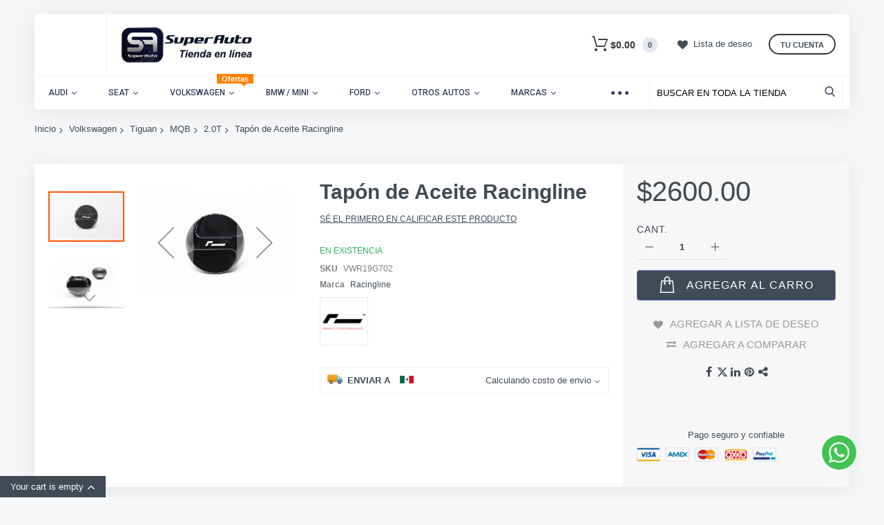

--- FILE ---
content_type: text/html; charset=UTF-8
request_url: https://superauto.com.mx/tapa-de-aceite-racingline.html
body_size: 30558
content:
<!doctype html>
<html lang="es">
    <head prefix="og: http://ogp.me/ns# fb: http://ogp.me/ns/fb# product: http://ogp.me/ns/product#">
        <script>
    var LOCALE = 'es\u002DMX';
    var BASE_URL = 'https\u003A\u002F\u002Fsuperauto.com.mx\u002F';
    var require = {
        'baseUrl': 'https\u003A\u002F\u002Fsuperauto.com.mx\u002Fstatic\u002Fversion1757577950\u002Ffrontend\u002FCodazon\u002Funlimited_child\u002Fes_MX'
    };</script>        <meta charset="utf-8"/>
<meta name="title" content="TAPA DE ACEITE RACINGLINE"/>
<meta name="description" content="TAPA DE ACEITE RACINGLINE El tapón de aceite VWR Billet está bellamente diseñado en el estilo Racingline habitual para brindar una sensación exquisita y una experiencia de producto excepcional.

Nuestro tapón de aceite tiene que ver con el &#039;clic&#039;
Nunca"/>
<meta name="keywords" content="TAPA DE ACEITE RACINGLINE"/>
<meta name="robots" content="INDEX,FOLLOW"/>
<meta name="viewport" content="width=device-width, initial-scale=1"/>
<meta name="format-detection" content="telephone=no"/>
<title>TAPA DE ACEITE RACINGLINE</title>
<link  rel="stylesheet" type="text/css"  media="all" href="//fonts.googleapis.com/css?family=Roboto:200,200italic,300,300italic,400,400italic,500,500italic,600,600italic,700,700italic,800,800italic,900,900italic&subset=latin,cyrillic-ext,cyrillic,greek-ext,greek,vietnamese,latin-ext&display=swap" />
<link  rel="stylesheet" type="text/css"  media="all" href="https://superauto.com.mx/static/version1757577950/frontend/Codazon/unlimited_child/es_MX/css/styles-m.css" />
<link  rel="stylesheet" type="text/css"  media="all" href="https://superauto.com.mx/static/version1757577950/frontend/Codazon/unlimited_child/es_MX/jquery/uppy/dist/uppy-custom.css" />
<link  rel="stylesheet" type="text/css"  media="all" href="https://superauto.com.mx/static/version1757577950/frontend/Codazon/unlimited_child/es_MX/Amasty_Customform/css/form-builder.css" />
<link  rel="stylesheet" type="text/css"  media="all" href="https://superauto.com.mx/static/version1757577950/frontend/Codazon/unlimited_child/es_MX/Amasty_Customform/css/form-render.css" />
<link  rel="stylesheet" type="text/css"  media="all" href="https://superauto.com.mx/static/version1757577950/frontend/Codazon/unlimited_child/es_MX/Amasty_HidePrice/js/fancyambox/jquery.fancyambox.min.css" />
<link  rel="stylesheet" type="text/css"  media="all" href="https://superauto.com.mx/static/version1757577950/frontend/Codazon/unlimited_child/es_MX/Amasty_HidePrice/css/amhideprice.css" />
<link  rel="stylesheet" type="text/css"  media="all" href="https://superauto.com.mx/static/version1757577950/frontend/Codazon/unlimited_child/es_MX/mage/gallery/gallery.css" />
<link  rel="stylesheet" type="text/css"  media="all" href="https://superauto.com.mx/static/version1757577950/frontend/Codazon/unlimited_child/es_MX/Amasty_HidePrice/css/amhideprice-styles.css" />
<link  rel="stylesheet" type="text/css"  media="all" href="https://superauto.com.mx/static/version1757577950/frontend/Codazon/unlimited_child/es_MX/Codazon_ShippingCostCalculator/css/shipping-estimation.css" />
<link  rel="stylesheet" type="text/css"  media="screen and (min-width: 768px)" href="https://superauto.com.mx/static/version1757577950/frontend/Codazon/unlimited_child/es_MX/css/styles-l.css" />
<link  rel="stylesheet" type="text/css"  media="all" href="https://superauto.com.mx/static/version1757577950/frontend/Codazon/unlimited_child/es_MX/css/fontawesome/fontawesome-all.css" />
<link  rel="stylesheet" type="text/css"  media="all" href="https://superauto.com.mx/static/version1757577950/frontend/Codazon/unlimited_child/es_MX/css/owlcarousel/owl.carousel.min.css" />
<script  type="text/javascript"  src="https://superauto.com.mx/static/version1757577950/frontend/Codazon/unlimited_child/es_MX/requirejs/require.js"></script>
<script  type="text/javascript"  src="https://superauto.com.mx/static/version1757577950/frontend/Codazon/unlimited_child/es_MX/mage/requirejs/mixins.js"></script>
<script  type="text/javascript"  src="https://superauto.com.mx/static/version1757577950/frontend/Codazon/unlimited_child/es_MX/requirejs-config.js"></script>
<link  rel="icon" type="image/x-icon" href="https://superauto.com.mx/media/favicon/default/favicon.gif" />
<link  rel="shortcut icon" type="image/x-icon" href="https://superauto.com.mx/media/favicon/default/favicon.gif" />
<link  rel="stylesheet" type="text/css"  media="all" href="{{MEDIA_URL}}styles.css" />

<!-- Global site tag (gtag.js) - Google Ads: 10934855370 --> <script async src="https://www.googletagmanager.com/gtag/js?id=AW-10934855370"></script> <script> window.dataLayer = window.dataLayer || []; function gtag(){dataLayer.push(arguments);} gtag('js', new Date()); gtag('config', 'AW-10934855370'); </script>        <script id="codazon-global-config"  nonce="ZWo3YWNsZmloaTVuNmxxYTRuZDU5cTV1b210NnhlcjY=">var codazon={"now":"2026-01-20 23:33:45","dateTimeUrl":"https:\/\/superauto.com.mx\/themelayoutpro\/ajax\/datetime\/","checkoutUrl":"https:\/\/superauto.com.mx\/checkout\/","enableStikyMenu":true,"alignVerMenuHeight":true,"customerDataUrl":"https:\/\/superauto.com.mx\/customer\/section\/load\/?sections=customer&update_section_id=0","numCtrlSeletor":".cart.item input[type=\"number\"], .block-minicart input[type=\"number\"]","rtl":false}</script><link id="cdz-header-css" rel="stylesheet" type="text/css" media="all" href="//superauto.com.mx/media/codazon/themelayout/header/Header-Style-05-SA/header-styles.css?version=64e1d4657b83b" /><link id="cdz-footer-css" rel="stylesheet" type="text/css" media="all" href="//superauto.com.mx/media/codazon/themelayout/footer/Footer-Style-08-SA/footer-styles.css?version=6848c4c047763" /><link id="cdz-product-view-css" rel="stylesheet" type="text/css" media="all" href="//superauto.com.mx/media/codazon/themelayout/main/Fashion-Accessories-SA/product-view-styles.css?version=68add951df80a" /><script  nonce="ZWo3YWNsZmloaTVuNmxxYTRuZDU5cTV1b210NnhlcjY=">var windowLoaded=false;window.addEventListener('load',function(){windowLoaded=true;},true);require(['jquery'],function($){require(['Codazon_ThemeLayoutPro/js/material-theme']);function loadCSSLinks(){require(['mage/cookies'],function(){var styles=["https:\/\/superauto.com.mx\/static\/version1757577950\/frontend\/Codazon\/unlimited_child\/es_MX\/mage\/calendar.css","https:\/\/superauto.com.mx\/static\/version1757577950\/frontend\/Codazon\/unlimited_child\/es_MX\/css\/animate\/animate.css"],cookieName='css_first_load';if($.cookie(cookieName)){var t=200;}else{var date=new Date(),t=5000;date.setTime(date.getTime()+(8640000000));$.cookie(cookieName,'1',{path:'/',expires:date});}
setTimeout(function(){$.each(styles,function(i,styleFile){$('head').prepend('<'+'link rel="stylesheet" type="text/css" media="all" href="'+styleFile+'" >');});$('head').prepend('<'+'link rel="stylesheet" type="text/css" media="print" href="https://superauto.com.mx/static/version1757577950/frontend/Codazon/unlimited_child/es_MX/css/print.css" >');},t);});}
windowLoaded?loadCSSLinks():$(window).on('load',loadCSSLinks);var updateTimeout=false;$('body').on('contentUpdated',function(){if(updateTimeout)clearTimeout(updateTimeout);require(['mage/apply/main'],function(mage){if(mage){updateTimeout=setTimeout(function(){mage.apply();},200)};});});});</script><script  nonce="ZWo3YWNsZmloaTVuNmxxYTRuZDU5cTV1b210NnhlcjY=">if(typeof window.checkout=='undefined'){window.checkout={"shoppingCartUrl":"https:\/\/superauto.com.mx\/checkout\/cart\/","checkoutUrl":"https:\/\/superauto.com.mx\/checkout\/","updateItemQtyUrl":"https:\/\/superauto.com.mx\/checkout\/sidebar\/updateItemQty\/","removeItemUrl":"https:\/\/superauto.com.mx\/checkout\/sidebar\/removeItem\/","imageTemplate":"Magento_Catalog\/product\/image_with_borders","baseUrl":"https:\/\/superauto.com.mx\/","minicartMaxItemsVisible":5,"websiteId":"1","maxItemsToDisplay":10,"storeId":"1","storeGroupId":"1","customerLoginUrl":"https:\/\/superauto.com.mx\/customer\/account\/login\/referer\/aHR0cHM6Ly9zdXBlcmF1dG8uY29tLm14L3RhcGEtZGUtYWNlaXRlLXJhY2luZ2xpbmUuaHRtbA~~\/","isRedirectRequired":false,"autocomplete":"off","captcha":{"user_login":{"isCaseSensitive":false,"imageHeight":50,"imageSrc":"","refreshUrl":"https:\/\/superauto.com.mx\/captcha\/refresh\/","isRequired":false,"timestamp":1768952025}}};}</script> <script  nonce="ZWo3YWNsZmloaTVuNmxxYTRuZDU5cTV1b210NnhlcjY=">(function(){var config={config:{mixins:{'Magento_Catalog/js/catalog-add-to-cart':{'Codazon_ShoppingCartPro/js/catalog-add-to-cart':true}}}};require.config(config);})();var ajaxShoppingCart={"optionUrl":"https:\/\/superauto.com.mx\/quickview\/index\/view\/ajaxcart_option\/1\/","miniCartStyle":2,"popupId":"cdz-minicart-popup","minicartMaxItemsVisible":2};</script><script  nonce="ZWo3YWNsZmloaTVuNmxxYTRuZDU5cTV1b210NnhlcjY=">(function(){var config={map:{'*':{'mage/dataPost':'Codazon_ShoppingCartPro/js/ajax-post','defaultMageDataPost':'mage/dataPost'}}};require.config(config);})();var cdzAjaxPost={"updateMsgUrl":"https:\/\/superauto.com.mx\/customer\/section\/load\/?sections=messages&update_section_id=true","replacedActions":{"wishlist\/index\/add":"https:\/\/superauto.com.mx\/ajaxpost\/product_wishlist\/add\/","wishlist\/index\/remove":"https:\/\/superauto.com.mx\/ajaxpost\/product_wishlist\/remove\/","wishlist\/index\/fromcart":"https:\/\/superauto.com.mx\/ajaxpost\/product_wishlist\/fromcart\/","ajaxpost\/product_wishlist\/moveallfromcart":"https:\/\/superauto.com.mx\/ajaxpost\/product_wishlist\/moveallfromcart\/","catalog\/product_compare\/add":"https:\/\/superauto.com.mx\/ajaxpost\/product_compare\/add\/","catalog\/product_compare\/remove":"https:\/\/superauto.com.mx\/ajaxpost\/product_compare\/remove\/","catalog\/product_compare\/clear":"https:\/\/superauto.com.mx\/ajaxpost\/product_compare\/clear\/"},"wishlistEmptyMsg":"No tienes productos en la lista de deseo"};</script> <script type="text/x-magento-init">{"*":{"Magento_PageCache/js/form-key-provider":{"isPaginationCacheEnabled":0}}}</script> <meta property="og:type" content="product" /><meta property="og:title" content="Tap&#xF3;n&#x20;de&#x20;Aceite&#x20;Racingline" /><meta property="og:image" content="https://superauto.com.mx/media/catalog/product/cache/23b8d286a6a2bb9647444b3603c63ff8/m/1/m115012.jpg" /><meta property="og:description" content="" /><meta property="og:url" content="https://superauto.com.mx/tapa-de-aceite-racingline.html" /><meta property="product:price:amount" content="2600"/><meta property="product:price:currency" content="MXN"/>    </head>
    <body data-container="body"
          data-mage-init='{"loaderAjax": {}, "loader": { "icon": "https://superauto.com.mx/static/version1757577950/frontend/Codazon/unlimited_child/es_MX/images/loader-2.gif"}}'
        id="html-body" itemtype="http://schema.org/Product" itemscope="itemscope" class="product-view-style-01 catalog-product-view product-tapa-de-aceite-racingline page-layout-1column">
        <script type="text/x-magento-init">{"*":{"Magento_PageBuilder/js/widget-initializer":{"config":{"[data-content-type=\"slider\"][data-appearance=\"default\"]":{"Magento_PageBuilder\/js\/content-type\/slider\/appearance\/default\/widget":false},"[data-content-type=\"map\"]":{"Magento_PageBuilder\/js\/content-type\/map\/appearance\/default\/widget":false},"[data-content-type=\"row\"]":{"Magento_PageBuilder\/js\/content-type\/row\/appearance\/default\/widget":false},"[data-content-type=\"tabs\"]":{"Magento_PageBuilder\/js\/content-type\/tabs\/appearance\/default\/widget":false},"[data-content-type=\"slide\"]":{"Magento_PageBuilder\/js\/content-type\/slide\/appearance\/default\/widget":{"buttonSelector":".pagebuilder-slide-button","showOverlay":"hover","dataRole":"slide"}},"[data-content-type=\"banner\"]":{"Magento_PageBuilder\/js\/content-type\/banner\/appearance\/default\/widget":{"buttonSelector":".pagebuilder-banner-button","showOverlay":"hover","dataRole":"banner"}},"[data-content-type=\"buttons\"]":{"Magento_PageBuilder\/js\/content-type\/buttons\/appearance\/inline\/widget":false},"[data-content-type=\"products\"][data-appearance=\"carousel\"]":{"Magento_PageBuilder\/js\/content-type\/products\/appearance\/carousel\/widget":false}},"breakpoints":{"desktop":{"label":"Desktop","stage":true,"default":true,"class":"desktop-switcher","icon":"Magento_PageBuilder::css\/images\/switcher\/switcher-desktop.svg","conditions":{"min-width":"1024px"},"options":{"products":{"default":{"slidesToShow":"5"}}}},"tablet":{"conditions":{"max-width":"1024px","min-width":"768px"},"options":{"products":{"default":{"slidesToShow":"4"},"continuous":{"slidesToShow":"3"}}}},"mobile":{"label":"Mobile","stage":true,"class":"mobile-switcher","icon":"Magento_PageBuilder::css\/images\/switcher\/switcher-mobile.svg","media":"only screen and (max-width: 768px)","conditions":{"max-width":"768px","min-width":"640px"},"options":{"products":{"default":{"slidesToShow":"3"}}}},"mobile-small":{"conditions":{"max-width":"640px"},"options":{"products":{"default":{"slidesToShow":"2"},"continuous":{"slidesToShow":"1"}}}}}}}}</script> <div class="cookie-status-message" id="cookie-status"> The store will not work correctly when cookies are disabled.</div><script type="text&#x2F;javascript">document.querySelector("#cookie-status").style.display="none";</script><script type="text/x-magento-init">{"*":{"cookieStatus":{}}}</script> <script type="text/x-magento-init">{"*":{"mage/cookies":{"expires":null,"path":"\u002F","domain":".superauto.com.mx","secure":true,"lifetime":"86400"}}}</script> <noscript><div class="message global noscript"><div class="content"><p><strong>JavaScript seems to be disabled in your browser.</strong> <span> For the best experience on our site, be sure to turn on Javascript in your browser.</span></p></div></div></noscript> <script>window.cookiesConfig=window.cookiesConfig||{};window.cookiesConfig.secure=true;</script><script>require.config({map:{'*':{wysiwygAdapter:'mage/adminhtml/wysiwyg/tiny_mce/tinymceAdapter'}}});</script><script>require.config({paths:{googleMaps:'https\u003A\u002F\u002Fmaps.googleapis.com\u002Fmaps\u002Fapi\u002Fjs\u003Fv\u003D3.53\u0026key\u003D'},config:{'Magento_PageBuilder/js/utils/map':{style:'',},'Magento_PageBuilder/js/content-type/map/preview':{apiKey:'',apiKeyErrorMessage:'You\u0020must\u0020provide\u0020a\u0020valid\u0020\u003Ca\u0020href\u003D\u0027https\u003A\u002F\u002Fsuperauto.com.mx\u002Fadminhtml\u002Fsystem_config\u002Fedit\u002Fsection\u002Fcms\u002F\u0023cms_pagebuilder\u0027\u0020target\u003D\u0027_blank\u0027\u003EGoogle\u0020Maps\u0020API\u0020key\u003C\u002Fa\u003E\u0020to\u0020use\u0020a\u0020map.'},'Magento_PageBuilder/js/form/element/map':{apiKey:'',apiKeyErrorMessage:'You\u0020must\u0020provide\u0020a\u0020valid\u0020\u003Ca\u0020href\u003D\u0027https\u003A\u002F\u002Fsuperauto.com.mx\u002Fadminhtml\u002Fsystem_config\u002Fedit\u002Fsection\u002Fcms\u002F\u0023cms_pagebuilder\u0027\u0020target\u003D\u0027_blank\u0027\u003EGoogle\u0020Maps\u0020API\u0020key\u003C\u002Fa\u003E\u0020to\u0020use\u0020a\u0020map.'},}});</script><script>require.config({shim:{'Magento_PageBuilder/js/utils/map':{deps:['googleMaps']}}});</script><div class="page-wrapper"><header class="page-header header-style-05"><div class="container sticky-menu js-sticky-menu"><div class="panel wrapper"><div class="panel header"><ul class="header links visible-xs"><li><a href="https://superauto.com.mx/customer/account/" id="idZeB3WcPu" >Mi cuenta</a></li><!-- link --><li class="link wishlist" data-bind="scope: 'wishlist'"><a class="cdz-top-link" href="https://superauto.com.mx/wishlist/"><span class="label">Mi lista de deseo <!-- ko if: wishlist().counter --> (<span data-bind="text: wishlist().counter" class="counter qty"></span>) <!-- /ko --></span></a></li> <script type="text/x-magento-init">{"*":{"Magento_Ui/js/core/app":{"components":{"wishlist":{"component":"Magento_Wishlist/js/view/wishlist"}}}}}</script><li class="link authorization-link" data-label="or"><a href="https://superauto.com.mx/customer/account/login/referer/aHR0cHM6Ly9zdXBlcmF1dG8uY29tLm14L3RhcGEtZGUtYWNlaXRlLXJhY2luZ2xpbmUuaHRtbA~~/" >Iniciar sesión</a></li><li class="item link compare" data-bind="scope: 'compareProducts'" data-role="compare-products-link"><a class="action compare" title="Comparar" data-bind="attr: {'href': compareProducts().listUrl}" > Comparar <!-- ko if: compareProducts().countCaption --><span class="counter qty" data-bind="text: '(' + compareProducts().countCaption + ')'"></span> <!-- /ko --></a></li> <script type="text/x-magento-init">{"[data-role=compare-products-link]":{"Magento_Ui/js/core/app":{"components":{"compareProducts":{"component":"Magento_Catalog\/js\/view\/compare-products"}}}}}</script><li class="greet welcome" data-bind="scope: 'customer'"><!-- ko if: customer().fullname --><span class="logged-in" data-bind="text: new String('Welcome, %1!'). replace('%1', customer().fullname)"></span> <!-- /ko --><!-- ko ifnot: customer().fullname --><span class="not-logged-in" data-bind="text: '¡¡Bienvenido a SuperAuto!!'"></span> <!-- /ko --></li> <script type="text/x-magento-init">{"*":{"Magento_Ui/js/core/app":{"components":{"customer":{"component":"Magento_Customer/js/view/customer"}}}}}</script><li><a href="https://superauto.com.mx/customer/account/create/" id="id5iZjLhkK" >Crear una cuenta</a></li></ul><a class="action skip contentarea" href="#contentarea"><span> Skip to Content</span></a><div class="header-wrap"><div class="col-sm-9 header-panel-left"><div class="utilies-toggle-wrap hidden-xs"><button class="utilies-toggle-btn" data-sidebartrigger='{"side": "left", "section":"utilities-linkslist"}'></button></div> <span data-action="toggle-nav" class="action nav-toggle"><span>Toggle Nav</span></span> <a class="logo" href="https://superauto.com.mx/" title=""><img class="main-logo hidden-xs" src="https://superauto.com.mx/media/logo/default/logoSATienda.jpg" alt="" /><img class="small-logo visible-xs" src="https://superauto.com.mx/media/logo/default/logoSATienda.jpg" alt="" /></a></div><div class="col-sm-15 header-panel-right"><ul class="header features-links items hidden-xs"><li class="cart-link"><!-- minicart --><div class="minicart-wrapper" id="desk_cart-wrapper"><div class="cdz-dropdown" data-role="cdz-dropdown"><a href="https://superauto.com.mx/checkout/cart/" data-role="cdz-dd-trigger" class="action showcart cdz-dd-trigger cdz-top-link" data-bind="scope: 'minicart_content'" data-block="minicart"><span class="text">Your Cart</span> <span data-bind="html: getCartParam('subtotal'), css: 'cart-subtotal'"></span> <span class="counter qty empty" data-bind="css: { empty: !!getCartParam('summary_count') == false }, blockLoader: false"><span class="counter-number"><!-- ko text: getCartParam('summary_count') --><!-- /ko --></span> <span class="counter-label"><!-- ko if: getCartParam('summary_count') --><!-- ko text: getCartParam('summary_count') --><!-- /ko --><!-- ko i18n: 'items' --><!-- /ko --><!-- /ko --></span></span></a> <div class="cdz-dd-content" data-role="cdz-dd-content"><div class="cdz-dd-content-inner nice-scroll"><div class="block block-minicart empty" data-block="minicart" style="height: auto;"><div id="minicart-content-wrapper" data-bind="scope: 'minicart_content'"><!-- ko template: getTemplate() --><!-- /ko --></div></div></div></div></div></div><script>window.checkout={"shoppingCartUrl":"https:\/\/superauto.com.mx\/checkout\/cart\/","checkoutUrl":"https:\/\/superauto.com.mx\/checkout\/","updateItemQtyUrl":"https:\/\/superauto.com.mx\/checkout\/sidebar\/updateItemQty\/","removeItemUrl":"https:\/\/superauto.com.mx\/checkout\/sidebar\/removeItem\/","imageTemplate":"Magento_Catalog\/product\/image_with_borders","baseUrl":"https:\/\/superauto.com.mx\/","minicartMaxItemsVisible":5,"websiteId":"1","maxItemsToDisplay":10,"storeId":"1","storeGroupId":"1","customerLoginUrl":"https:\/\/superauto.com.mx\/customer\/account\/login\/referer\/aHR0cHM6Ly9zdXBlcmF1dG8uY29tLm14L3RhcGEtZGUtYWNlaXRlLXJhY2luZ2xpbmUuaHRtbA~~\/","isRedirectRequired":false,"autocomplete":"off","captcha":{"user_login":{"isCaseSensitive":false,"imageHeight":50,"imageSrc":"","refreshUrl":"https:\/\/superauto.com.mx\/captcha\/refresh\/","isRequired":false,"timestamp":1768952025}}}</script><script type="text/x-magento-init">{"[data-block='minicart']":{"Magento_Ui/js/core/app":{"components":{"minicart_content":{"children":{"subtotal.container":{"children":{"subtotal":{"children":{"subtotal.totals":{"config":{"display_cart_subtotal_incl_tax":0,"display_cart_subtotal_excl_tax":1,"template":"Magento_Tax\/checkout\/minicart\/subtotal\/totals"},"children":{"subtotal.totals.msrp":{"component":"Magento_Msrp\/js\/view\/checkout\/minicart\/subtotal\/totals","config":{"displayArea":"minicart-subtotal-hidden","template":"Magento_Msrp\/checkout\/minicart\/subtotal\/totals"}}},"component":"Magento_Tax\/js\/view\/checkout\/minicart\/subtotal\/totals"}},"component":"uiComponent","config":{"template":"Magento_Checkout\/minicart\/subtotal"}}},"component":"uiComponent","config":{"displayArea":"subtotalContainer"}},"item.renderer":{"component":"Magento_Checkout\/js\/view\/cart-item-renderer","config":{"displayArea":"defaultRenderer","template":"Magento_Checkout\/minicart\/item\/default"},"children":{"item.image":{"component":"Magento_Catalog\/js\/view\/image","config":{"template":"Magento_Catalog\/product\/image","displayArea":"itemImage"}},"checkout.cart.item.price.sidebar":{"component":"uiComponent","config":{"template":"Magento_Checkout\/minicart\/item\/price","displayArea":"priceSidebar"}}}},"extra_info":{"component":"uiComponent","config":{"displayArea":"extraInfo"}},"promotion":{"component":"uiComponent","config":{"displayArea":"promotion"}}},"config":{"itemRenderer":{"default":"defaultRenderer","simple":"defaultRenderer","virtual":"defaultRenderer"},"template":"Magento_Checkout\/minicart\/content"},"component":"Magento_Checkout\/js\/view\/minicart"}},"types":[]}},"*":{"Magento_Ui/js/block-loader":"https://superauto.com.mx/static/version1757577950/frontend/Codazon/unlimited_child/es_MX/images/loader-1.gif"}}</script></li><!-- link --><li class="link wishlist" data-bind="scope: 'wishlist'"><div class="cdz-dropdown" data-role="cdz-dropdown"><a href="javascript:;" class="cdz-dd-trigger cdz-top-link" id="top-wishlist" data-role="cdz-dd-trigger"><span class="label">Lista de deseo</span></a> <div class="cdz-dd-content wl-drop-menu" data-role="cdz-dd-content"><div class="cdz-dd-content-inner nice-scroll"><div class="mini-list"><div class="block-top"><div class="block-title"><strong>Por favor, inicie sesión primero</strong></div></div><div class="block-content"><!-- login dropdown style 01 --><div class="block-customer-login"><div class="block-content" aria-labelledby="block-customer-login-heading"><form name="loginForm" action="https://superauto.com.mx/customer/account/loginPost/referer/aHR0cHM6Ly9zdXBlcmF1dG8uY29tLm14L3RhcGEtZGUtYWNlaXRlLXJhY2luZ2xpbmUuaHRtbA~~/" method="post" data-mage-init='{"themewidgets":{"codazon.customValidation": {}}}'><input name="form_key" type="hidden" value="2X5tivW02wBMFbG4" /><div class="field email required"><label class="label"><span>Correo electrónico:</span></label> <div class="control"><input name="login[username]" value="" autocomplete="off" type="email" class="input-text" title="Correo&#x20;electr&#xF3;nico&#x3A;" data-mage-init='{"mage/trim-input":{}}' data-validate="{required:true, 'validate-email':true}"></div></div><div class="field password required"><label for="pass"><span>Contraseña:</span></label> <div class="control"><input name="login[password]" type="password" autocomplete="off" class="input-text" title="Contrase&#xF1;a&#x3A;" data-validate="{required:true}"></div></div><div data-mage-init='{"themewidgets":{"codazon.ajaxcontent": {"ajaxUrl": "https://superauto.com.mx/themelayoutpro/ajax/captcha/", "cache": false, "handle": "append" }}}'></div><div class="actions-toolbar"><div class="primary"><button type="submit" class="action login primary" name="send"><span>Iniciar sesión</span></button></div><div class="secondary"><a class="action remind" href="https://superauto.com.mx/customer/account/forgotpassword/"><span>¿Olvidaste tu contraseña?</span></a></div></div></form></div><div class="info-summary-bottom"><p class="secondary"><span class="create-account-question">¿Cliente nuevo?</span> <a class="create-account-link" href="https://superauto.com.mx/customer/account/create/">Comienza aquí.</a></p></div></div></div></div></div></div></div></li> <script type="text/x-magento-init">{"*":{"Magento_Ui/js/core/app":{"components":{"wishlist":{"component":"Magento_Wishlist/js/view/wishlist"}}}}}</script><!-- authorization style 01 --><li class="authorization-link authorization-style-01"><div class="cdz-dropdown account-wrapper" data-role="cdz-dropdown"><a href="javascript:void(0)" class="account-trigger cdz-dd-trigger cdz-top-link" data-role="cdz-dd-trigger"><span class="text-underlink">Hello, sign in</span> <span class="text-uppercase">Tu cuenta</span></a> <div class="cdz-dd-content" data-role="cdz-dd-content"><div class="cdz-dd-content-inner nice-scroll"><div class="account-info-summary"><div class="info-summary-top"><!-- login style default --><div class="block-customer-login"><div class="block-content" aria-labelledby="block-customer-login-heading"><form name="loginForm" action="https://superauto.com.mx/customer/account/loginPost/referer/aHR0cHM6Ly9zdXBlcmF1dG8uY29tLm14L3RhcGEtZGUtYWNlaXRlLXJhY2luZ2xpbmUuaHRtbA~~/" method="post" data-mage-init='{"themewidgets":{"codazon.customValidation": {}}}'><input name="form_key" type="hidden" value="2X5tivW02wBMFbG4" /><div class="field email required"><label class="label" for="email-697010d93e7b6"><span>Correo electrónico:</span></label> <div class="control"><input name="login[username]" value="" autocomplete="off" id="email-697010d93e7b6" type="email" class="input-text" title="Correo&#x20;electr&#xF3;nico&#x3A;" data-mage-init='{"mage/trim-input":{}}' data-validate="{required:true, 'validate-email':true}"></div></div><div class="field password required"><label for="pass-697010d93e7b6" class="label"><span>Contraseña:</span></label> <div class="control"><input name="login[password]" type="password" autocomplete="off" class="input-text" id="pass-697010d93e7b6" title="Contrase&#xF1;a&#x3A;" data-validate="{required:true}"></div></div><div data-mage-init='{"themewidgets":{"codazon.ajaxcontent": {"ajaxUrl": "https://superauto.com.mx/themelayoutpro/ajax/captcha/", "cache": false, "handle": "append" }}}'></div><div class="actions-toolbar"><div class="primary"><button type="submit" class="action login primary" name="send" id="send2-697010d93e7b6"><span>Iniciar sesión</span></button></div><div class="secondary"><a class="action remind" href="https://superauto.com.mx/customer/account/forgotpassword/"><span>¿Olvidaste tu contraseña?</span></a></div></div></form></div></div></div><div class="info-summary-bottom"><div class="md-content"><p class="secondary"><span class="create-account-question">¿Cliente nuevo?</span> <a class="create-account-link" href="https://superauto.com.mx/customer/account/create/">Comienza aquí.</a></p></div></div></div><div class="acount-menu"><ul class="account-menu-items items"><li class="nav item"><a href="https://superauto.com.mx/customer/account/" class="account" > Mi cuenta</a></li><!-- link --><li class="link wishlist" data-bind="scope: 'wishlist'"><a class="cdz-top-link" href="https://superauto.com.mx/wishlist/"><span class="label">Mi lista de deseo <!-- ko if: wishlist().counter --> (<span data-bind="text: wishlist().counter" class="counter qty"></span>) <!-- /ko --></span></a></li> <script type="text/x-magento-init">{"*":{"Magento_Ui/js/core/app":{"components":{"wishlist":{"component":"Magento_Wishlist/js/view/wishlist"}}}}}</script><li class="item link compare" data-bind="scope: 'compareProducts'" data-role="compare-products-link"><a class="action compare" title="Comparar" data-bind="attr: {'href': compareProducts().listUrl}" > Comparar <!-- ko if: compareProducts().countCaption --><span class="counter qty" data-bind="text: '(' + compareProducts().countCaption + ')'"></span> <!-- /ko --></a></li> <script type="text/x-magento-init">{"[data-role=compare-products-link]":{"Magento_Ui/js/core/app":{"components":{"compareProducts":{"component":"Magento_Catalog\/js\/view\/compare-products"}}}}}</script><li class="nav item"><a href="https://superauto.com.mx/sales/order/history/" class="order-link" > Mis ordenes</a></li><li class="nav item"><a href="https://superauto.com.mx/contact/" class="contact-link" > Contáctanos</a></li></ul></div></div></div></div></li></ul></div><div id="header-panel-bottom" class="header-panel-bottom cdz-fix-left col-sm-24"><div class="row"><div class="col-sm-16 col-md-18 header-menu-wrap"><div id="desk_menu-container" class="hidden-xs pos_static"><nav class="cdz-navigation" data-action="navigation"><div class="cdz-menu no-loaded cdz-horizontal-menu cdz-fade" id="menu-17-696ed0dab6ae5" data-mage-init='{"megamenu":{"dropdownEffect":"fade","type":0,"useAjaxMenu":1,"menu":"unlimited-fashion-accessories-main-menu","ajaxUrl":"https:\/\/superauto.com.mx\/megamenu\/index\/ajax\/","tabletLinkText":"\u003Cspan class=\"link-prefix\"\u003EGo to\u003C\/span\u003E \u003Cspan class=\"link-text\"\u003E%1\u003C\/span\u003E","pagingMenu":1}}'><ul class="groupmenu"><li class="item level0 level-top parent cat-tree no-full" ><a class="menu-link" href="#"><span>Audi</span></a> <ul class="cat-tree groupmenu-drop"><li class="level1 nav-1 item first parent"><a class="menu-link" href="https://superauto.com.mx/audi/a1.html" ><span>A1</span></a><ul class="level1 groupmenu-drop"><li class="level2 nav-1-1 item first"><a class="menu-link" href="https://superauto.com.mx/audi/a1/1-0t.html" ><span>1.0T</span></a></li><li class="level2 nav-1-2 item"><a class="menu-link" href="https://superauto.com.mx/audi/a1/1-4t.html" ><span>1.4T</span></a></li><li class="level2 nav-1-3 item"><a class="menu-link" href="https://superauto.com.mx/audi/a1/1-8t.html" ><span>1.8T</span></a></li><li class="level2 nav-1-4 item last"><a class="menu-link" href="https://superauto.com.mx/audi/a1/2-0t.html" ><span>2.0T</span></a></li></ul></li><li class="level1 nav-2 item parent"><a class="menu-link" href="https://superauto.com.mx/audi/a3.html" ><span>A3</span></a><ul class="level1 groupmenu-drop"><li class="level2 nav-2-1 item first parent"><a class="menu-link" href="https://superauto.com.mx/audi/a3/8v-2014-2016.html" ><span>8V (2014-2021)</span></a><ul class="level2 groupmenu-drop"><li class="level3 nav-2-1-1 item first"><a class="menu-link" href="https://superauto.com.mx/audi/a3/8v-2014-2016/1-4t.html" ><span>1.4T</span></a></li><li class="level3 nav-2-1-2 item"><a class="menu-link" href="https://superauto.com.mx/audi/a3/8v-2014-2016/1-8t.html" ><span>1.8T</span></a></li><li class="level3 nav-2-1-3 item"><a class="menu-link" href="https://superauto.com.mx/audi/a3/8v-2014-2016/2-0t.html" ><span>2.0T</span></a></li><li class="level3 nav-2-1-4 item last"><a class="menu-link" href="https://superauto.com.mx/audi/a3/8v-2014-2016/190-hps.html" ><span>190 Hps</span></a></li></ul></li><li class="level2 nav-2-2 item parent"><a class="menu-link" href="https://superauto.com.mx/audi/a3/8p-2005-2013.html" ><span>8P (2006-2013)</span></a><ul class="level2 groupmenu-drop"><li class="level3 nav-2-2-1 item first"><a class="menu-link" href="https://superauto.com.mx/audi/a3/8p-2005-2013/1-4t.html" ><span>1.4T</span></a></li><li class="level3 nav-2-2-2 item"><a class="menu-link" href="https://superauto.com.mx/audi/a3/8p-2005-2013/1-8t.html" ><span>1.8T</span></a></li><li class="level3 nav-2-2-3 item last"><a class="menu-link" href="https://superauto.com.mx/audi/a3/8p-2005-2013/2-0t.html" ><span>2.0T</span></a></li></ul></li><li class="level2 nav-2-3 item last"><a class="menu-link" href="https://superauto.com.mx/audi/a3/8y-2020-2024.html" ><span>8Y (2020 - 2024)</span></a></li></ul></li><li class="level1 nav-3 item parent"><a class="menu-link" href="https://superauto.com.mx/audi/a5.html" ><span>A4/A5</span></a><ul class="level1 groupmenu-drop"><li class="level2 nav-3-1 item first"><a class="menu-link" href="https://superauto.com.mx/audi/a5/b9.html" ><span>B9 (2017+)</span></a></li><li class="level2 nav-3-2 item last"><a class="menu-link" href="https://superauto.com.mx/audi/a5/b8.html" ><span>B8 (2009-2016)</span></a></li></ul></li><li class="level1 nav-4 item parent"><a class="menu-link" href="https://superauto.com.mx/audi/modelos-s.html" ><span>Modelos S</span></a><ul class="level1 groupmenu-drop"><li class="level2 nav-4-1 item first parent"><a class="menu-link" href="https://superauto.com.mx/audi/modelos-s/s3.html" ><span>S3</span></a><ul class="level2 groupmenu-drop"><li class="level3 nav-4-1-1 item first"><a class="menu-link" href="https://superauto.com.mx/audi/modelos-s/s3/8y-2022.html" ><span>8Y (2022)</span></a></li><li class="level3 nav-4-1-2 item"><a class="menu-link" href="https://superauto.com.mx/audi/modelos-s/s3/8v-2014-2016.html" ><span>8V (2014-2021)</span></a></li><li class="level3 nav-4-1-3 item last"><a class="menu-link" href="https://superauto.com.mx/audi/modelos-s/s3/8p-2005-2013.html" ><span>8P (2005-2013)</span></a></li></ul></li><li class="level2 nav-4-2 item parent"><a class="menu-link" href="https://superauto.com.mx/audi/modelos-s/s5.html" ><span>S4/S5</span></a><ul class="level2 groupmenu-drop"><li class="level3 nav-4-2-1 item first"><a class="menu-link" href="https://superauto.com.mx/audi/modelos-s/s5/b9.html" ><span>B9 (2017+)</span></a></li><li class="level3 nav-4-2-2 item last"><a class="menu-link" href="https://superauto.com.mx/audi/modelos-s/s5/b8.html" ><span>B8 (2009-2016)</span></a></li></ul></li><li class="level2 nav-4-3 item last parent"><a class="menu-link" href="https://superauto.com.mx/audi/modelos-s/sq5.html" ><span>SQ5</span></a><ul class="level2 groupmenu-drop"><li class="level3 nav-4-3-1 item first last"><a class="menu-link" href="https://superauto.com.mx/audi/modelos-s/sq5/b9-2018.html" ><span>3.0T</span></a></li></ul></li></ul></li><li class="level1 nav-5 item parent"><a class="menu-link" href="https://superauto.com.mx/audi/modelos-rs.html" ><span>Modelos RS</span></a><ul class="level1 groupmenu-drop"><li class="level2 nav-5-1 item first parent"><a class="menu-link" href="https://superauto.com.mx/audi/modelos-rs/rs3.html" ><span>RS3</span></a><ul class="level2 groupmenu-drop"><li class="level3 nav-5-1-1 item first last"><a class="menu-link" href="https://superauto.com.mx/audi/modelos-rs/rs3/8v-2014-2016.html" ><span>8V (2014-2021)</span></a></li></ul></li><li class="level2 nav-5-2 item"><a class="menu-link" href="https://superauto.com.mx/audi/modelos-rs/rsq3.html" ><span>RSQ3</span></a></li><li class="level2 nav-5-3 item"><a class="menu-link" href="https://superauto.com.mx/audi/modelos-rs/rs5.html" ><span>RS5</span></a></li><li class="level2 nav-5-4 item"><a class="menu-link" href="https://superauto.com.mx/audi/modelos-rs/rs7.html" ><span>RS7</span></a></li><li class="level2 nav-5-5 item last parent"><a class="menu-link" href="https://superauto.com.mx/audi/modelos-rs/ttrs.html" ><span>TTRS</span></a><ul class="level2 groupmenu-drop"><li class="level3 nav-5-5-1 item first"><a class="menu-link" href="https://superauto.com.mx/audi/modelos-rs/ttrs/8s.html" ><span>8S (2018)</span></a></li><li class="level3 nav-5-5-2 item last"><a class="menu-link" href="https://superauto.com.mx/audi/modelos-rs/ttrs/8j.html" ><span>8J (2012-2013)</span></a></li></ul></li></ul></li><li class="level1 nav-6 item parent"><a class="menu-link" href="https://superauto.com.mx/audi/modelos-q.html" ><span>Modelos Q</span></a><ul class="level1 groupmenu-drop"><li class="level2 nav-6-1 item first parent"><a class="menu-link" href="https://superauto.com.mx/audi/modelos-q/q3.html" ><span>Q3</span></a><ul class="level2 groupmenu-drop"><li class="level3 nav-6-1-1 item first"><a class="menu-link" href="https://superauto.com.mx/audi/modelos-q/q3/f3-2019.html" ><span>1.4T</span></a></li><li class="level3 nav-6-1-2 item last"><a class="menu-link" href="https://superauto.com.mx/audi/modelos-q/q3/8u-2015-2018.html" ><span>2.0T</span></a></li></ul></li><li class="level2 nav-6-2 item last parent"><a class="menu-link" href="https://superauto.com.mx/audi/modelos-q/q5.html" ><span>Q5</span></a><ul class="level2 groupmenu-drop"><li class="level3 nav-6-2-1 item first"><a class="menu-link" href="https://superauto.com.mx/audi/modelos-q/q5/b9-2018.html" ><span>2.0T</span></a></li><li class="level3 nav-6-2-2 item last"><a class="menu-link" href="https://superauto.com.mx/audi/modelos-q/q5/b9-2009-2017.html" ><span>3.0T</span></a></li></ul></li></ul></li><li class="level1 nav-7 item last parent"><a class="menu-link" href="https://superauto.com.mx/audi/modelos-tt.html" ><span>Modelos TT</span></a><ul class="level1 groupmenu-drop"><li class="level2 nav-7-1 item first parent"><a class="menu-link" href="https://superauto.com.mx/audi/modelos-tt/tt.html" ><span>TT</span></a><ul class="level2 groupmenu-drop"><li class="level3 nav-7-1-1 item first"><a class="menu-link" href="https://superauto.com.mx/audi/modelos-tt/tt/mk3-2014.html" ><span>1.8T</span></a></li><li class="level3 nav-7-1-2 item last"><a class="menu-link" href="https://superauto.com.mx/audi/modelos-tt/tt/mk2-2008.html" ><span>2.0T</span></a></li></ul></li><li class="level2 nav-7-2 item last"><a class="menu-link" href="https://superauto.com.mx/audi/modelos-tt/tts.html" ><span>TTS</span></a></li></ul></li></ul></li> <li class="item level0 level-top parent cat-tree no-full" ><a class="menu-link" href="#"><span>Seat</span></a> <ul class="cat-tree groupmenu-drop"><li class="level1 nav-1 item first parent"><a class="menu-link" href="https://superauto.com.mx/seat/ateca.html" ><span>Ateca</span></a><ul class="level1 groupmenu-drop"><li class="level2 nav-1-1 item first last"><a class="menu-link" href="https://superauto.com.mx/seat/ateca/1-4t.html" ><span>1.4T</span></a></li></ul></li><li class="level1 nav-2 item parent"><a class="menu-link" href="https://superauto.com.mx/seat/cupra.html" ><span>Cupra</span></a><ul class="level1 groupmenu-drop"><li class="level2 nav-2-1 item first"><a class="menu-link" href="https://superauto.com.mx/seat/cupra/ateca.html" ><span>Ateca</span></a></li><li class="level2 nav-2-2 item parent"><a class="menu-link" href="https://superauto.com.mx/seat/cupra/formentor.html" ><span>Formentor</span></a><ul class="level2 groupmenu-drop"><li class="level3 nav-2-2-1 item first last"><a class="menu-link" href="https://superauto.com.mx/seat/cupra/formentor/mid-190-hps.html" ><span>MID 190 Hps</span></a></li></ul></li><li class="level2 nav-2-3 item last parent"><a class="menu-link" href="https://superauto.com.mx/seat/cupra/leon.html" ><span>León</span></a><ul class="level2 groupmenu-drop"><li class="level3 nav-2-3-1 item first"><a class="menu-link" href="https://superauto.com.mx/seat/cupra/leon/mk1-2003-2005.html" ><span>Mk1 (2003-2005)</span></a></li><li class="level3 nav-2-3-2 item"><a class="menu-link" href="https://superauto.com.mx/seat/cupra/leon/mk2-2007-2012.html" ><span>Mk2 (2007-2012)</span></a></li><li class="level3 nav-2-3-3 item"><a class="menu-link" href="https://superauto.com.mx/seat/cupra/leon/mk3-2015-2020.html" ><span>Mk3 (2015-2020)</span></a></li><li class="level3 nav-2-3-4 item last"><a class="menu-link" href="https://superauto.com.mx/seat/cupra/leon/mk4-2021.html" ><span>Mk4 (2021)</span></a></li></ul></li></ul></li><li class="level1 nav-3 item parent"><a class="menu-link" href="https://superauto.com.mx/seat/ibiza.html" ><span>Ibiza/Toledo</span></a><ul class="level1 groupmenu-drop"><li class="level2 nav-3-1 item first"><a class="menu-link" href="https://superauto.com.mx/seat/ibiza/mk6-6f.html" ><span>1.0T</span></a></li><li class="level2 nav-3-2 item"><a class="menu-link" href="https://superauto.com.mx/seat/ibiza/mk5-6j.html" ><span>1.2T</span></a></li><li class="level2 nav-3-3 item"><a class="menu-link" href="https://superauto.com.mx/seat/ibiza/mk4-6l.html" ><span>1.4T</span></a></li><li class="level2 nav-3-4 item"><a class="menu-link" href="https://superauto.com.mx/seat/ibiza/mk3-6k.html" ><span>1.6L</span></a></li><li class="level2 nav-3-5 item"><a class="menu-link" href="https://superauto.com.mx/seat/ibiza/1-8t.html" ><span>1.8T</span></a></li><li class="level2 nav-3-6 item last"><a class="menu-link" href="https://superauto.com.mx/seat/ibiza/2-0l.html" ><span>2.0L</span></a></li></ul></li><li class="level1 nav-4 item parent"><a class="menu-link" href="https://superauto.com.mx/seat/leon.html" ><span>León</span></a><ul class="level1 groupmenu-drop"><li class="level2 nav-4-1 item first"><a class="menu-link" href="https://superauto.com.mx/seat/leon/mk4-2021.html" ><span>Mk4 (2021)</span></a></li><li class="level2 nav-4-2 item parent"><a class="menu-link" href="https://superauto.com.mx/seat/leon/mk3-2014-2020.html" ><span>Mk3 (2015-2020)</span></a><ul class="level2 groupmenu-drop"><li class="level3 nav-4-2-1 item first"><a class="menu-link" href="https://superauto.com.mx/seat/leon/mk3-2014-2020/1-4t.html" ><span>1.4T</span></a></li><li class="level3 nav-4-2-2 item last"><a class="menu-link" href="https://superauto.com.mx/seat/leon/mk3-2014-2020/1-8t.html" ><span>1.8T</span></a></li></ul></li><li class="level2 nav-4-3 item parent"><a class="menu-link" href="https://superauto.com.mx/seat/leon/mk2-2007-2013.html" ><span>Mk2 (2007-2012)</span></a><ul class="level2 groupmenu-drop"><li class="level3 nav-4-3-1 item first"><a class="menu-link" href="https://superauto.com.mx/seat/leon/mk2-2007-2013/1-4t.html" ><span>1.4T</span></a></li><li class="level3 nav-4-3-2 item"><a class="menu-link" href="https://superauto.com.mx/seat/leon/mk2-2007-2013/1-8t.html" ><span>1.8T</span></a></li><li class="level3 nav-4-3-3 item last"><a class="menu-link" href="https://superauto.com.mx/seat/leon/mk2-2007-2013/2-0t.html" ><span>2.0T</span></a></li></ul></li><li class="level2 nav-4-4 item last parent"><a class="menu-link" href="https://superauto.com.mx/seat/leon/mk1-2002-2006.html" ><span>Mk1 (2003-2005)</span></a><ul class="level2 groupmenu-drop"><li class="level3 nav-4-4-1 item first last"><a class="menu-link" href="https://superauto.com.mx/seat/leon/mk1-2002-2006/1-8t.html" ><span>1.8T</span></a></li></ul></li></ul></li><li class="level1 nav-5 item last parent"><a class="menu-link" href="https://superauto.com.mx/seat/tarraco.html" ><span>Tarraco</span></a><ul class="level1 groupmenu-drop"><li class="level2 nav-5-1 item first last"><a class="menu-link" href="https://superauto.com.mx/seat/tarraco/1-4t.html" ><span>1.4T</span></a></li></ul></li></ul></li> <li class="item level0 level-top parent cat-tree no-full" ><span class="cdz-item-tag" style="color:#ffffff;background:#ff8000;border-color:#ff8000">Ofertas</span> <a class="menu-link" href="#"><span>Volkswagen</span></a> <ul class="cat-tree groupmenu-drop"><li class="level1 nav-1 item first parent"><a class="menu-link" href="https://superauto.com.mx/volkswagen/beetle.html" ><span>Beetle</span></a><ul class="level1 groupmenu-drop"><li class="level2 nav-1-1 item first"><a class="menu-link" href="https://superauto.com.mx/volkswagen/beetle/mk6-2012-2019.html" ><span>1.8T</span></a></li><li class="level2 nav-1-2 item"><a class="menu-link" href="https://superauto.com.mx/volkswagen/beetle/mk4-1998-2010.html" ><span>2.0T</span></a></li><li class="level2 nav-1-3 item last"><a class="menu-link" href="https://superauto.com.mx/volkswagen/beetle/2-5l.html" ><span>2.5L</span></a></li></ul></li><li class="level1 nav-2 item parent"><a class="menu-link" href="https://superauto.com.mx/volkswagen/golf-gti-r.html" ><span>Golf - GTI - R</span></a><ul class="level1 groupmenu-drop"><li class="level2 nav-2-1 item first parent"><a class="menu-link" href="https://superauto.com.mx/volkswagen/golf-gti-r/mk7-5-2018-2021.html" ><span>Mk7.5 (2018-2020)</span></a><ul class="level2 groupmenu-drop"><li class="level3 nav-2-1-1 item first"><a class="menu-link" href="https://superauto.com.mx/volkswagen/golf-gti-r/mk7-5-2018-2021/golf-gti-2-0l-tsi.html" ><span>GTI</span></a></li><li class="level3 nav-2-1-2 item"><a class="menu-link" href="https://superauto.com.mx/volkswagen/golf-gti-r/mk7-5-2018-2021/golf-r-2-0l-tsi.html" ><span>R</span></a></li><li class="level3 nav-2-1-3 item last"><a class="menu-link" href="https://superauto.com.mx/volkswagen/golf-gti-r/mk7-5-2018-2021/golf-1-4l-tsi.html" ><span>1.4T</span></a></li></ul></li><li class="level2 nav-2-2 item parent"><a class="menu-link" href="https://superauto.com.mx/volkswagen/golf-gti-r/mk7-2015-2017.html" ><span>Mk7 (2015-2017)</span></a><ul class="level2 groupmenu-drop"><li class="level3 nav-2-2-1 item first"><a class="menu-link" href="https://superauto.com.mx/volkswagen/golf-gti-r/mk7-2015-2017/golf-gti-2-0l-tsi.html" ><span>1.4T</span></a></li><li class="level3 nav-2-2-2 item"><a class="menu-link" href="https://superauto.com.mx/volkswagen/golf-gti-r/mk7-2015-2017/2-0t.html" ><span>2.0T</span></a></li><li class="level3 nav-2-2-3 item last"><a class="menu-link" href="https://superauto.com.mx/volkswagen/golf-gti-r/mk7-2015-2017/tdi.html" ><span>TDI</span></a></li></ul></li><li class="level2 nav-2-3 item parent"><a class="menu-link" href="https://superauto.com.mx/volkswagen/golf-gti-r/mk6-2010-2014.html" ><span>Mk6 (2010-2013)</span></a><ul class="level2 groupmenu-drop"><li class="level3 nav-2-3-1 item first last"><a class="menu-link" href="https://superauto.com.mx/volkswagen/golf-gti-r/mk6-2010-2014/golf-gti-2-0l-tsi.html" ><span>2.0T</span></a></li></ul></li><li class="level2 nav-2-4 item parent"><a class="menu-link" href="https://superauto.com.mx/volkswagen/golf-gti-r/mk5-2006-2009.html" ><span>Mk5 (2006-2009)</span></a><ul class="level2 groupmenu-drop"><li class="level3 nav-2-4-1 item first last"><a class="menu-link" href="https://superauto.com.mx/volkswagen/golf-gti-r/mk5-2006-2009/golf-gti-2-0l-tsi.html" ><span>2.0 TFSI</span></a></li></ul></li><li class="level2 nav-2-5 item parent"><a class="menu-link" href="https://superauto.com.mx/volkswagen/golf-gti-r/mk4-2000-2005.html" ><span>Mk4 (2000-2005)</span></a><ul class="level2 groupmenu-drop"><li class="level3 nav-2-5-1 item first"><a class="menu-link" href="https://superauto.com.mx/volkswagen/golf-gti-r/mk4-2000-2005/1-8t.html" ><span>1.8T</span></a></li><li class="level3 nav-2-5-2 item last"><a class="menu-link" href="https://superauto.com.mx/volkswagen/golf-gti-r/mk4-2000-2005/2-0l.html" ><span>2.0L</span></a></li></ul></li><li class="level2 nav-2-6 item last parent"><a class="menu-link" href="https://superauto.com.mx/volkswagen/golf-gti-r/mk8.html" ><span>MK8</span></a><ul class="level2 groupmenu-drop"><li class="level3 nav-2-6-1 item first last"><a class="menu-link" href="https://superauto.com.mx/volkswagen/golf-gti-r/mk8/mk8-2021-2024.html" ><span>MK8 (2021- 2024)</span></a></li></ul></li></ul></li><li class="level1 nav-3 item parent"><a class="menu-link" href="https://superauto.com.mx/volkswagen/jetta-gli.html" ><span>Jetta - Bora - GLI</span></a><ul class="level1 groupmenu-drop"><li class="level2 nav-3-1 item first parent"><a class="menu-link" href="https://superauto.com.mx/volkswagen/jetta-gli/mk7-2019.html" ><span>Mk7 (2017-2021)</span></a><ul class="level2 groupmenu-drop"><li class="level3 nav-3-1-1 item first"><a class="menu-link" href="https://superauto.com.mx/volkswagen/jetta-gli/mk7-2019/1-4t.html" ><span>1.4T</span></a></li><li class="level3 nav-3-1-2 item last"><a class="menu-link" href="https://superauto.com.mx/volkswagen/jetta-gli/mk7-2019/gli.html" ><span>GLI</span></a></li></ul></li><li class="level2 nav-3-2 item parent"><a class="menu-link" href="https://superauto.com.mx/volkswagen/jetta-gli/mk6-2010-2018.html" ><span>Mk6 (2010-2016)</span></a><ul class="level2 groupmenu-drop"><li class="level3 nav-3-2-1 item first"><a class="menu-link" href="https://superauto.com.mx/volkswagen/jetta-gli/mk6-2010-2018/2-0t.html" ><span>2.0T</span></a></li><li class="level3 nav-3-2-2 item last"><a class="menu-link" href="https://superauto.com.mx/volkswagen/jetta-gli/mk6-2010-2018/2-5l.html" ><span>2.5L</span></a></li></ul></li><li class="level2 nav-3-3 item parent"><a class="menu-link" href="https://superauto.com.mx/volkswagen/jetta-gli/mk5-2005-2010.html" ><span>Mk5 (2006-2009)</span></a><ul class="level2 groupmenu-drop"><li class="level3 nav-3-3-1 item first last"><a class="menu-link" href="https://superauto.com.mx/volkswagen/jetta-gli/mk5-2005-2010/2-0tfsi.html" ><span>2.0TFSI</span></a></li></ul></li><li class="level2 nav-3-4 item last parent"><a class="menu-link" href="https://superauto.com.mx/volkswagen/jetta-gli/mk4-1999-2005.html" ><span>Mk4 (2000-2005)</span></a><ul class="level2 groupmenu-drop"><li class="level3 nav-3-4-1 item first"><a class="menu-link" href="https://superauto.com.mx/volkswagen/jetta-gli/mk4-1999-2005/1-8t.html" ><span>1.8T</span></a></li><li class="level3 nav-3-4-2 item last"><a class="menu-link" href="https://superauto.com.mx/volkswagen/jetta-gli/mk4-1999-2005/2-0l.html" ><span>2.0L</span></a></li></ul></li></ul></li><li class="level1 nav-4 item parent"><a class="menu-link" href="https://superauto.com.mx/volkswagen/passat.html" ><span>Passat - CC</span></a><ul class="level1 groupmenu-drop"><li class="level2 nav-4-1 item first"><a class="menu-link" href="https://superauto.com.mx/volkswagen/passat/accesorios.html" ><span>2.0T</span></a></li><li class="level2 nav-4-2 item"><a class="menu-link" href="https://superauto.com.mx/volkswagen/passat/reprogramaciones-y-motor.html" ><span>3.6L</span></a></li><li class="level2 nav-4-3 item last"><a class="menu-link" href="https://superauto.com.mx/volkswagen/passat/sistema-de-escape.html" ><span>TDI</span></a></li></ul></li><li class="level1 nav-5 item parent"><a class="menu-link" href="https://superauto.com.mx/volkswagen/polo.html" ><span>Polo</span></a><ul class="level1 groupmenu-drop"><li class="level2 nav-5-1 item first"><a class="menu-link" href="https://superauto.com.mx/volkswagen/polo/ver-todo.html" ><span>1.2T</span></a></li><li class="level2 nav-5-2 item"><a class="menu-link" href="https://superauto.com.mx/volkswagen/polo/reprogramaciones-y-motor.html" ><span>1.4T</span></a></li><li class="level2 nav-5-3 item last"><a class="menu-link" href="https://superauto.com.mx/volkswagen/polo/suspension-y-frenos.html" ><span>1.8T</span></a></li></ul></li><li class="level1 nav-6 item parent"><a class="menu-link" href="https://superauto.com.mx/volkswagen/taos.html" ><span>Taos</span></a><ul class="level1 groupmenu-drop"><li class="level2 nav-6-1 item first last"><a class="menu-link" href="https://superauto.com.mx/volkswagen/taos/1-4t.html" ><span>1.4T</span></a></li></ul></li><li class="level1 nav-7 item last parent"><a class="menu-link" href="https://superauto.com.mx/volkswagen/tiguan.html" ><span>Tiguan</span></a><ul class="level1 groupmenu-drop"><li class="level2 nav-7-1 item first parent"><a class="menu-link" href="https://superauto.com.mx/volkswagen/tiguan/mk6.html" ><span>Mk6</span></a><ul class="level2 groupmenu-drop"><li class="level3 nav-7-1-1 item first"><a class="menu-link" href="https://superauto.com.mx/volkswagen/tiguan/mk6/1-4t.html" ><span>1.4T</span></a></li><li class="level3 nav-7-1-2 item last"><a class="menu-link" href="https://superauto.com.mx/volkswagen/tiguan/mk6/2-0t.html" ><span>2.0T</span></a></li></ul></li><li class="level2 nav-7-2 item last parent"><a class="menu-link" href="https://superauto.com.mx/volkswagen/tiguan/mqb.html" ><span>MQB</span></a><ul class="level2 groupmenu-drop"><li class="level3 nav-7-2-1 item first"><a class="menu-link" href="https://superauto.com.mx/volkswagen/tiguan/mqb/1-4t.html" ><span>1.4T</span></a></li><li class="level3 nav-7-2-2 item"><a class="menu-link" href="https://superauto.com.mx/volkswagen/tiguan/mqb/2-0t.html" ><span>2.0T</span></a></li><li class="level3 nav-7-2-3 item last"><a class="menu-link" href="https://superauto.com.mx/volkswagen/tiguan/mqb/190-hps.html" ><span>190 Hps</span></a></li></ul></li></ul></li></ul></li> <li class="item level0 level-top parent cat-tree no-full" ><a class="menu-link" href="#"><span>BMW / MINI</span></a> <ul class="cat-tree groupmenu-drop"><li class="level1 nav-1 item first"><a class="menu-link" href="https://superauto.com.mx/bmw-mini/accesorios.html" ><span>Accesorios</span></a></li><li class="level1 nav-2 item"><a class="menu-link" href="https://superauto.com.mx/bmw-mini/reprogramaciones-y-motor.html" ><span>Reprogramaciones y Motor</span></a></li><li class="level1 nav-3 item"><a class="menu-link" href="https://superauto.com.mx/bmw-mini/sistema-de-escape.html" ><span>Sistema de Escape</span></a></li><li class="level1 nav-4 item"><a class="menu-link" href="https://superauto.com.mx/bmw-mini/suspension-y-frenos.html" ><span>Suspensión y Frenos</span></a></li><li class="level1 nav-5 item last"><a class="menu-link" href="https://superauto.com.mx/bmw-mini/categoriallantas.html" ><span>categoriallantas</span></a></li></ul></li> <li class="item level0 level-top parent cat-tree no-full" ><a class="menu-link" href="#"><span>FORD</span></a> <ul class="cat-tree groupmenu-drop"><li class="level1 nav-1 item first parent"><a class="menu-link" href="https://superauto.com.mx/ford/fiesta.html" ><span>Fiesta</span></a><ul class="level1 groupmenu-drop"><li class="level2 nav-1-1 item first"><a class="menu-link" href="https://superauto.com.mx/ford/fiesta/accesorios.html" ><span>Accesorios</span></a></li><li class="level2 nav-1-2 item"><a class="menu-link" href="https://superauto.com.mx/ford/fiesta/reprogramaciones-y-motor.html" ><span>Reprogramaciones y Motor</span></a></li><li class="level2 nav-1-3 item"><a class="menu-link" href="https://superauto.com.mx/ford/fiesta/sistema-de-escape.html" ><span>Sistema de Escape</span></a></li><li class="level2 nav-1-4 item last"><a class="menu-link" href="https://superauto.com.mx/ford/fiesta/suspension-y-frenos.html" ><span>Suspensión y Frenos</span></a></li></ul></li><li class="level1 nav-2 item parent"><a class="menu-link" href="https://superauto.com.mx/ford/focus.html" ><span>Focus</span></a><ul class="level1 groupmenu-drop"><li class="level2 nav-2-1 item first"><a class="menu-link" href="https://superauto.com.mx/ford/focus/accesorios.html" ><span>Accesorios</span></a></li><li class="level2 nav-2-2 item"><a class="menu-link" href="https://superauto.com.mx/ford/focus/reprogramaciones-y-motor.html" ><span>Reprogramaciones y Motor</span></a></li><li class="level2 nav-2-3 item"><a class="menu-link" href="https://superauto.com.mx/ford/focus/sistema-de-escape.html" ><span>Sistema de Escape</span></a></li><li class="level2 nav-2-4 item last"><a class="menu-link" href="https://superauto.com.mx/ford/focus/suspension-y-frenos.html" ><span>Suspensión y Frenos</span></a></li></ul></li><li class="level1 nav-3 item last parent"><a class="menu-link" href="https://superauto.com.mx/ford/mustang.html" ><span>Mustang</span></a><ul class="level1 groupmenu-drop"><li class="level2 nav-3-1 item first"><a class="menu-link" href="https://superauto.com.mx/ford/mustang/accesorios.html" ><span>Accesorios</span></a></li><li class="level2 nav-3-2 item"><a class="menu-link" href="https://superauto.com.mx/ford/mustang/reprogramaciones-y-motor.html" ><span>Reprogramaciones y Motor</span></a></li><li class="level2 nav-3-3 item"><a class="menu-link" href="https://superauto.com.mx/ford/mustang/sistema-de-escape.html" ><span>Sistema de Escape</span></a></li><li class="level2 nav-3-4 item last"><a class="menu-link" href="https://superauto.com.mx/ford/mustang/suspension-y-frenos.html" ><span>Suspensión y Frenos</span></a></li></ul></li></ul></li> <li class="item level0 level-top parent cat-tree no-full" ><a class="menu-link" href="#"><span>OTROS AUTOS</span></a> <ul class="cat-tree groupmenu-drop"><li class="level1 nav-1 item first"><a class="menu-link" href="https://superauto.com.mx/otros-autos/chevrolet.html" ><span>Chevrolet</span></a></li><li class="level1 nav-2 item"><a class="menu-link" href="https://superauto.com.mx/otros-autos/chrysler.html" ><span>Chrysler</span></a></li><li class="level1 nav-3 item"><a class="menu-link" href="https://superauto.com.mx/otros-autos/dodge.html" ><span>Dodge</span></a></li><li class="level1 nav-4 item"><a class="menu-link" href="https://superauto.com.mx/otros-autos/fiat.html" ><span>Fiat</span></a></li><li class="level1 nav-5 item"><a class="menu-link" href="https://superauto.com.mx/otros-autos/honda.html" ><span>Honda</span></a></li><li class="level1 nav-6 item"><a class="menu-link" href="https://superauto.com.mx/otros-autos/jeep.html" ><span>Jeep</span></a></li><li class="level1 nav-7 item"><a class="menu-link" href="https://superauto.com.mx/otros-autos/mazda.html" ><span>Mazda</span></a></li><li class="level1 nav-8 item"><a class="menu-link" href="https://superauto.com.mx/otros-autos/mercedes.html" ><span>Mercedes</span></a></li><li class="level1 nav-9 item"><a class="menu-link" href="https://superauto.com.mx/otros-autos/mitsubishi.html" ><span>Mitsubishi</span></a></li><li class="level1 nav-10 item"><a class="menu-link" href="https://superauto.com.mx/otros-autos/nissan.html" ><span>Nissan</span></a></li><li class="level1 nav-11 item"><a class="menu-link" href="https://superauto.com.mx/otros-autos/peugeot.html" ><span>Peugeot</span></a></li><li class="level1 nav-12 item"><a class="menu-link" href="https://superauto.com.mx/otros-autos/renault.html" ><span>Renault</span></a></li><li class="level1 nav-13 item"><a class="menu-link" href="https://superauto.com.mx/otros-autos/subaru.html" ><span>Subaru</span></a></li><li class="level1 nav-14 item last"><a class="menu-link" href="https://superauto.com.mx/otros-autos/suzuki.html" ><span>Suzuki</span></a></li></ul></li> <li class="item level0 level-top parent" ><a class="menu-link" href="https://superauto.com.mx/brands"><span>MARCAS</span></a></li> <li class="item level0 level-top" ><a class="menu-link" href="https://superauto.com.mx/piezas-usadas"><span>Piezas usadas</span></a></li></ul></div></nav></div></div><div class="col-md-6 col-sm-8 header-search-wrap"><!-- search - search default --><div class="header-search hide-advanced-search no-full-box" data-role="search_container" data-mage-init='{"themewidgets":{"codazon.searchtoggle":{"onlyMobi":true},"codazon.fullsearchbox":{"enable":false}}}'><a href="javascript:void(0)" class="search-toggle full-box-trigger visible-xs" data-role="search_toggle">Search</a> <div class="hidden-xs search-form" data-role="search_form"><div class="block block-search"><div class="block block-title"><strong>Search</strong></div><div class="block block-content"><form class="form minisearch" id="search_mini_form" action="https://superauto.com.mx/catalogsearch/result/" method="get"><div class="field search"><div class="control"><input id="search" data-mage-init='{"quickSearch":{ "formSelector":"#search_mini_form", "url":"https://superauto.com.mx/search/ajax/suggest/", "destinationSelector":"#search_autocomplete"} }' type="text" name="q" value="" placeholder="Buscar en toda la tienda" onfocus="this.placeholder = ''" onblur="this.placeholder = 'Buscar en toda la tienda'" class="input-text" maxlength="128" role="combobox" aria-haspopup="false" aria-autocomplete="both" autocomplete="off" aria-expanded="false" /><div id="search_autocomplete" class="search-autocomplete"></div><div class="nested"><a class="action advanced" href="https://superauto.com.mx/catalogsearch/advanced/" data-action="advanced-search"><span class="advanced-label">Advanced Search</span></a></div><div data-bind="scope: 'searchsuiteautocomplete_form'"><!-- ko template: getTemplate() --><!-- /ko --></div><script type="text/x-magento-init">{"*":{"Magento_Ui/js/core/app":{"components":{"searchsuiteautocomplete_form":{"component":"MageWorx_SearchSuiteAutocomplete/js/autocomplete"},"searchsuiteautocompleteBindEvents":{"component":"MageWorx_SearchSuiteAutocomplete/js/bindEvents","config":{"searchFormSelector":"#search_mini_form","searchButtonSelector":"#search_mini_form button.search","inputSelector":"#search, #mobile_search","searchDelay":"500"}},"searchsuiteautocompleteDataProvider":{"component":"MageWorx_SearchSuiteAutocomplete/js/dataProvider","config":{"url":"https://superauto.com.mx/mageworx_searchsuiteautocomplete/ajax/index/"}}}}}}</script></div></div><div class="actions"><button type="submit" title="Search" class="action search" aria-label="Search" ><span>Search</span></button></div></form></div></div></div></div> <div id="mobi_cart-wrapper" class="visible-xs pos_static mobi-cart-wrapper"></div></div></div></div></div></div></div></div></header><div id="mobi_vertcial-menu-container" class="visible-xs pos_static mobi-vertcial-menu-container"></div> <div class="sections nav-sections"><div class="section-items nav-sections-items" data-mage-init='{"tabs":{"openedState":"active"}}'><div class="section-item-title nav-sections-item-title" data-role="collapsible"><a class="nav-sections-item-switch" data-toggle="switch" href="#store.menu"> Menu</a></div><div class="section-item-content nav-sections-item-content" id="store.menu" data-role="content"><div id="mobi_menu-container" class="visible-xs pos_static"></div></div><div class="section-item-title nav-sections-item-title" data-role="collapsible"><a class="nav-sections-item-switch" data-toggle="switch" href="#store.links"> Account</a></div><div class="section-item-content nav-sections-item-content" id="store.links" data-role="content"><!-- Account links --></div></div></div><div class="breadcrumbs"><ul class="items"><li class="item 0"><a href="https://superauto.com.mx/" title="Ir a inicio">Inicio</a></li> <li class="item 1"><a href="https://superauto.com.mx/volkswagen.html" title="Volkswagen">Volkswagen</a></li> <li class="item 2"><a href="https://superauto.com.mx/volkswagen/tiguan.html" title="Tiguan">Tiguan</a></li> <li class="item 3"><a href="https://superauto.com.mx/volkswagen/tiguan/mqb.html" title="MQB">MQB</a></li> <li class="item 4"><a href="https://superauto.com.mx/volkswagen/tiguan/mqb/2-0t.html" title="2.0T">2.0T</a></li> <li class="item 5"><strong>Tapón de Aceite Racingline</strong></li></ul></div><main id="maincontent" class="page-main"><a id="contentarea" tabindex="-1"></a><div class="page messages"><div data-placeholder="messages"></div><div data-bind="scope: 'messages'"><!-- ko if: cookieMessagesObservable() && cookieMessagesObservable().length > 0 --><div aria-atomic="true" role="alert" class="messages" data-bind="foreach: { data: cookieMessagesObservable(), as: 'message' }"><div data-bind="attr: { class: 'message-' + message.type + ' ' + message.type + ' message', 'data-ui-id': 'message-' + message.type }"><div data-bind="html: $parent.prepareMessageForHtml(message.text)"></div></div></div><!-- /ko --><div aria-atomic="true" role="alert" class="messages" data-bind="foreach: { data: messages().messages, as: 'message' }, afterRender: purgeMessages"><div data-bind="attr: { class: 'message-' + message.type + ' ' + message.type + ' message', 'data-ui-id': 'message-' + message.type }"><div data-bind="html: $parent.prepareMessageForHtml(message.text)"></div></div></div></div><script type="text/x-magento-init">{"*":{"Magento_Ui/js/core/app":{"components":{"messages":{"component":"Magento_Theme/js/view/messages"}}}}}</script></div><div class="columns"><div class="column main"><div class="row main-inner"><div class="product-media-wrapper col-sm-8"><div class="product media full-width"><a id="gallery-prev-area" tabindex="-1"></a><div class="action-skip-wrapper"><a class="action skip gallery-next-area" href="#gallery-next-area"><span> Skip to the end of the images gallery</span></a></div> <div class="gallery-container"><div class="right label-wrap vertical" data-role="label-wrap" ></div><div class="gallery-placeholder _block-content-loading" data-gallery-role="gallery-placeholder"><img alt="main product photo" class="gallery-placeholder__image" src="https://superauto.com.mx/media/catalog/product/cache/bf72fa49bf7815953b87621a6020dfca/m/1/m115012.jpg" /><link itemprop="image" href="https://superauto.com.mx/media/catalog/product/cache/bf72fa49bf7815953b87621a6020dfca/m/1/m115012.jpg"></div></div><script type="text/x-magento-init">{"[data-gallery-role=gallery-placeholder]":{"mage/gallery/gallery":{"mixins":["magnifier\/magnify"],"magnifierOpts":{"fullscreenzoom":20,"top":"0","left":"-300","width":"300","height":"300","eventType":"hover","enabled":false},"data":[{"thumb":"https:\/\/superauto.com.mx\/media\/catalog\/product\/cache\/e07887079f1db074f9fe80ce29db07e7\/m\/1\/m115012.jpg","img":"https:\/\/superauto.com.mx\/media\/catalog\/product\/cache\/bf72fa49bf7815953b87621a6020dfca\/m\/1\/m115012.jpg","full":"https:\/\/superauto.com.mx\/media\/catalog\/product\/cache\/575469b83433667de7036248ea0140b3\/m\/1\/m115012.jpg","caption":"Tap\u00f3n de Aceite Racingline","position":"1","isMain":true,"type":"image","videoUrl":null},{"thumb":"https:\/\/superauto.com.mx\/media\/catalog\/product\/cache\/e07887079f1db074f9fe80ce29db07e7\/m\/1\/m115015.jpg","img":"https:\/\/superauto.com.mx\/media\/catalog\/product\/cache\/bf72fa49bf7815953b87621a6020dfca\/m\/1\/m115015.jpg","full":"https:\/\/superauto.com.mx\/media\/catalog\/product\/cache\/575469b83433667de7036248ea0140b3\/m\/1\/m115015.jpg","caption":"Tap\u00f3n de Aceite Racingline","position":"2","isMain":false,"type":"image","videoUrl":null},{"thumb":"https:\/\/superauto.com.mx\/media\/catalog\/product\/cache\/e07887079f1db074f9fe80ce29db07e7\/m\/1\/m115016.jpg","img":"https:\/\/superauto.com.mx\/media\/catalog\/product\/cache\/bf72fa49bf7815953b87621a6020dfca\/m\/1\/m115016.jpg","full":"https:\/\/superauto.com.mx\/media\/catalog\/product\/cache\/575469b83433667de7036248ea0140b3\/m\/1\/m115016.jpg","caption":"Tap\u00f3n de Aceite Racingline","position":"3","isMain":false,"type":"image","videoUrl":null}],"options":{"nav":"thumbs","showCaption":0,"width":1000,"height":1000,"thumbwidth":110,"thumbheight":110,"transition":"slide","navtype":"slides","navdir":"vertical","thumbmargin":20,"loop":true,"keyboard":true,"arrows":true,"allowfullscreen":true,"transitionduration":500,"navarrows":true},"fullscreen":{"nav":"thumbs","navdir":"vertical","navtype":"slides","transition":"slide","loop":true,"arrows":true,"transitionduration":500},"breakpoints":{"mobile":{"conditions":{"max-width":"767px"},"options":{"options":{"nav":"dots"}}}}}}}</script><script>require(['jquery'],function($,themewidgets){$('[data-gallery-role=gallery-placeholder]:not(.loaded)').each(function(){var $gal=$(this).addClass('loaded'),img=new Image(),conf={"mixins":["magnifier\/magnify"],"magnifierOpts":{"fullscreenzoom":20,"top":"0","left":"-300","width":"300","height":"300","eventType":"hover","enabled":false},"data":[{"thumb":"https:\/\/superauto.com.mx\/media\/catalog\/product\/cache\/e07887079f1db074f9fe80ce29db07e7\/m\/1\/m115012.jpg","img":"https:\/\/superauto.com.mx\/media\/catalog\/product\/cache\/bf72fa49bf7815953b87621a6020dfca\/m\/1\/m115012.jpg","full":"https:\/\/superauto.com.mx\/media\/catalog\/product\/cache\/575469b83433667de7036248ea0140b3\/m\/1\/m115012.jpg","caption":"Tap\u00f3n de Aceite Racingline","position":"1","isMain":true,"type":"image","videoUrl":null},{"thumb":"https:\/\/superauto.com.mx\/media\/catalog\/product\/cache\/e07887079f1db074f9fe80ce29db07e7\/m\/1\/m115015.jpg","img":"https:\/\/superauto.com.mx\/media\/catalog\/product\/cache\/bf72fa49bf7815953b87621a6020dfca\/m\/1\/m115015.jpg","full":"https:\/\/superauto.com.mx\/media\/catalog\/product\/cache\/575469b83433667de7036248ea0140b3\/m\/1\/m115015.jpg","caption":"Tap\u00f3n de Aceite Racingline","position":"2","isMain":false,"type":"image","videoUrl":null},{"thumb":"https:\/\/superauto.com.mx\/media\/catalog\/product\/cache\/e07887079f1db074f9fe80ce29db07e7\/m\/1\/m115016.jpg","img":"https:\/\/superauto.com.mx\/media\/catalog\/product\/cache\/bf72fa49bf7815953b87621a6020dfca\/m\/1\/m115016.jpg","full":"https:\/\/superauto.com.mx\/media\/catalog\/product\/cache\/575469b83433667de7036248ea0140b3\/m\/1\/m115016.jpg","caption":"Tap\u00f3n de Aceite Racingline","position":"3","isMain":false,"type":"image","videoUrl":null}],"options":{"nav":"thumbs","showCaption":0,"width":1000,"height":1000,"thumbwidth":110,"thumbheight":110,"transition":"slide","navtype":"slides","navdir":"vertical","thumbmargin":20,"loop":true,"keyboard":true,"arrows":true,"allowfullscreen":true,"transitionduration":500,"navarrows":true},"fullscreen":{"nav":"thumbs","navdir":"vertical","navtype":"slides","transition":"slide","loop":true,"arrows":true,"transitionduration":500},"breakpoints":{"mobile":{"conditions":{"max-width":"767px"},"options":{"options":{"nav":"dots"}}}}};function adjustOptions(conf,ratio){$gal.css('max-width','');var contwidth=$gal.width(),opt=conf.options,width,height;if(opt.navdir=='horizontal'){opt.thumbwidth=Math.min(contwidth/4,opt.thumbwidth);}
if((window.innerWidth>767)&&(opt.navdir=='vertical')){width=contwidth;height=(contwidth-opt.thumbwidth-opt.thumbmargin)*ratio+opt.thumbmargin*2;}else{width=contwidth;height=contwidth*ratio;}
conf.options.thumbheight=Math.round(opt.thumbwidth*ratio);if((window.innerWidth>767)&&$gal.parents('.pdif-sticky-col').length&&(opt.navdir=='horizontal')){height=Math.min(height,window.outerHeight-conf.options.thumbheight-260);width=height / ratio;}
conf.options.width=width;conf.options.height=height;return conf;}
$(img).on('load',function(){var $img=$(this),ratio=img.height/img.width;var updateGallery=function(){var dG=$gal.data('gallery');if(dG){dG.updateOptions(adjustOptions(dG.fotorama,ratio).options);$(window).trigger('resize');}}
updateGallery();$gal.on('gallery:loaded',function(){setTimeout(updateGallery,200);}).on('fotorama:fullscreenexit',updateGallery);$(window).on('cdz_window_width_changed',function(){setTimeout(updateGallery,300);});});img.src='https://superauto.com.mx/media/catalog/product/cache/bf72fa49bf7815953b87621a6020dfca/m/1/m115012.jpg';});});</script><script type="text/x-magento-init">{"[data-gallery-role=gallery-placeholder]":{"Magento_ProductVideo/js/fotorama-add-video-events":{"videoData":[{"mediaType":"image","videoUrl":null,"isBase":true},{"mediaType":"image","videoUrl":null,"isBase":false},{"mediaType":"image","videoUrl":null,"isBase":false}],"videoSettings":[{"playIfBase":"0","showRelated":"1","videoAutoRestart":"1"}],"optionsVideoData":[]}}}</script><div class="action-skip-wrapper"><a class="action skip gallery-prev-area" href="#gallery-prev-area"><span> Skip to the beginning of the images gallery</span></a></div><a id="gallery-next-area" tabindex="-1"></a></div></div><div class="product-main-wrapper col-sm-16 product-info-main"><form data-product-sku="VWR19G702" action="https://superauto.com.mx/checkout/cart/add/uenc/aHR0cHM6Ly9zdXBlcmF1dG8uY29tLm14L3RhcGEtZGUtYWNlaXRlLXJhY2luZ2xpbmUuaHRtbA~~/product/2147/" method="post" id="product_addtocart_form"><div class="row product-info-main full-width"><div class="product-left col-sm-14"><div class="page-title-wrapper&#x20;product"><h1 class="page-title" ><span class="base" data-ui-id="page-title-wrapper" itemprop="name">Tapón de Aceite Racingline</span></h1></div><div class="product-info-main-inner"><div class="product-reviews-summary empty"><div class="reviews-actions"><a class="action add" href="https://superauto.com.mx/tapa-de-aceite-racingline.html#review-form"> Sé el primero en calificar este producto</a></div></div><div class="product-info-price"><div class="product-info-stock-sku"><div class="stock available" title="Availability"><span>En existencia</span></div><div class="product attribute sku"><strong class="type">SKU</strong> <div class="value" itemprop="sku">VWR19G702</div></div><div class="product attribute sku brand extra-attr"><strong class="type">Marca</strong> <div class="value"><a href="https://superauto.com.mx/brand/racingline">Racingline</a></div></div></div><div class="product-brand-info"><a class="brand-link" title="Racingline" href="https://superauto.com.mx/brand/racingline"><img alt="Racingline" class="brand-img zoom-eff" src="https://superauto.com.mx/media/codazon_cache/brand/150x/Marcas/200x200/racingline.png" /></a></div></div><div class="product-add-form"><input type="hidden" name="product" value="2147" /><input type="hidden" name="selected_configurable_option" value="" /><input type="hidden" name="related_product" id="related-products-field" value="" /><input type="hidden" name="item" value="2147" /><input name="form_key" type="hidden" value="2X5tivW02wBMFbG4" /></div><div class="block-shipping-estimation" data-mage-init='{"Codazon_ShippingCostCalculator\/js\/shipping-estimation":{"countryId":"#country","estimateUrl":"https:\/\/superauto.com.mx\/shippingestimation\/","priceFormat":{"pattern":"$%s","precision":2,"requiredPrecision":2,"decimalSymbol":".","groupSymbol":",","groupLength":3,"integerRequired":false},"usePriceInclucdingTax":"0","flagUrl":"https:\/\/superauto.com.mx\/media\/codazon\/flags\/{{code}}.jpg","emptyMsg":"No hay metodo de envio para esta ubicaci\u00f3n","autoCalculate":false,"addressFormat":"<%- country_id %>, <%- region_name %>","displayFlag":true}}'><div class="form-address-edit" id="shipping-form"><div class="block-title block-heading"><strong>Enviar a</strong> <img alt="MX" class="country-flag" data-role="country-flag" src="https://superauto.com.mx/media/codazon/flags/mx.jpg"><div data-role="current-address" style="display:none" class="current-address"></div><a href="javascript:void(0)" data-role="content-toggle" class="content-toggle">Calculando costo de envio</a></div><div class="block-content" data-role="block-content" style="display:none;"><fieldset class="fieldset"><div class="field country required"><label class="label" for="country"><span>Pais</span></label> <div class="control"><select name="country_id" id="country" class="" title="Pais" data-validate="{'validate-select':true}"><option value="MX" selected="selected" >México</option></select></div></div><div class="field region"><label class="label" for="region_id"><span>Ciudad</span></label> <div class="control"><select id="region_id" data-name="region_id" data-update="region_id" title="Ciudad" class="validate-select" disabled="disabled"><option value="">Please select a region, state or province.</option></select> <input type="text" data-update="region" id="region" data-name="region" value="" title="Ciudad" class="input-text validate-not-number-first "/></div></div><div class="field zip"><label class="label" for="zip"><span>Código postal</span></label> <div class="control"><input type="text" data-update="postcode" data-name="postcode" value="" title="Código postal" id="zip" class="input-text validate-zip-international "></div></div></fieldset><div class="bottom-section"><div class="shipping-cost-result"><div data-role="rs-container" class="rs-inner" style="display:none;"><div class="rs-title" data-role="rs-label"><span>Shipping Cost</span></div><div class="content" data-role="result"></div></div><div data-role="loader" class="loader-container" style="display:none;"><div class="shipping-loader"><img src="https://superauto.com.mx/static/version1757577950/frontend/Codazon/unlimited_child/es_MX/images/loader-1.gif" alt="Loading..."></div></div></div><div class="actions"><button data-role="submit" class="action btn-submit" type="button"><span>Calcular</span></button></div></div></div></div></div><script type="text/x-magento-init">{"#country":{"regionUpdater":{"optionalRegionAllowed":true,"regionListId":"#region_id","regionInputId":"#region","postcodeId":"#zip","form":"#shipping-form","regionJson":{"config":{"show_all_regions":true,"regions_required":["MX"]},"MX":{"654":{"code":"AGU","name":"Aguascalientes"},"655":{"code":"BCN","name":"Baja California"},"656":{"code":"BCS","name":"Baja California Sur"},"657":{"code":"CAM","name":"Campeche"},"658":{"code":"CHP","name":"Chiapas"},"659":{"code":"CHH","name":"Chihuahua"},"660":{"code":"CMX","name":"Ciudad de M\u00e9xico"},"661":{"code":"COA","name":"Coahuila"},"662":{"code":"COL","name":"Colima"},"663":{"code":"DUR","name":"Durango"},"664":{"code":"MEX","name":"Estado de M\u00e9xico"},"665":{"code":"GUA","name":"Guanajuato"},"666":{"code":"GRO","name":"Guerrero"},"667":{"code":"HID","name":"Hidalgo"},"668":{"code":"JAL","name":"Jalisco"},"669":{"code":"MIC","name":"Michoac\u00e1n"},"670":{"code":"MOR","name":"Morelos"},"671":{"code":"NAY","name":"Nayarit"},"672":{"code":"NLE","name":"Nuevo Le\u00f3n"},"673":{"code":"OAX","name":"Oaxaca"},"674":{"code":"PUE","name":"Puebla"},"675":{"code":"QUE","name":"Quer\u00e9taro"},"676":{"code":"ROO","name":"Quintana Roo"},"677":{"code":"SLP","name":"San Luis Potos\u00ed"},"678":{"code":"SIN","name":"Sinaloa"},"679":{"code":"SON","name":"Sonora"},"680":{"code":"TAB","name":"Tabasco"},"681":{"code":"TAM","name":"Tamaulipas"},"682":{"code":"TLA","name":"Tlaxcala"},"683":{"code":"VER","name":"Veracruz"},"684":{"code":"YUC","name":"Yucat\u00e1n"},"685":{"code":"ZAC","name":"Zacatecas"}}},"defaultRegion":"0","countriesWithOptionalZip":["MX"]}}}</script></div></div><div class="product-right col-sm-10"><div class="price-box price-final_price" data-role="priceBox" data-product-id="2147" data-price-box="product-id-2147"><span class="price-container price-final_price&#x20;tax&#x20;weee" itemprop="offers" itemscope itemtype="http://schema.org/Offer"><span id="product-price-2147" data-price-amount="2600" data-price-type="finalPrice" class="price-wrapper " ><span class="price">$2,600.00</span></span> <meta itemprop="price" content="2600" /><meta itemprop="priceCurrency" content="MXN" /></span></div><div class="box-tocart large-box-tocart"><div class="fieldset"><div class="field qty"><label class="label" for="qty"><span>Cant.</span></label> <div class="control"><div class="cart-qty"><div class="qty-ctl"><button title="Decrease" type="button" data-role="change_cart_qty" class="decrease" data-qty="-1"></button></div><input type="number" class="qty" name="qty" id="qty" min="0" value="1" title="Cant." class="input-text qty" data-validate="{&quot;required-number&quot;:true,&quot;validate-item-quantity&quot;:{&quot;maxAllowed&quot;:10000}}" /><div class="qty-ctl"><button title="Increase" type="button" data-role="change_cart_qty" data-qty="1" class="increase"></button></div></div></div></div><div class="actions"><button type="submit" aria-label="Agregar al carro" title="Agregar al carro" class="action primary tocart" id="product-addtocart-button"><span>Agregar al carro</span></button> <div id="instant-purchase" data-bind="scope:'instant-purchase'"><!-- ko template: getTemplate() --><!-- /ko --></div><script type="text/x-magento-init">{"#instant-purchase":{"Magento_Ui/js/core/app":{"components":{"instant-purchase":{"component":"Magento_InstantPurchase\/js\/view\/instant-purchase","config":{"template":"Magento_InstantPurchase\/instant-purchase","buttonText":"Instant Purchase","purchaseUrl":"https:\/\/superauto.com.mx\/instantpurchase\/button\/placeOrder\/"}}}}}}</script></div></div></div><script type="text/x-magento-init">{"#product_addtocart_form":{"Magento_Catalog/js/validate-product":{}}}</script><div class="product-social-links"><div class="product-addto-links" data-role="add-to-links"><button href="#" class="action towishlist" data-post='{"action":"https:\/\/superauto.com.mx\/wishlist\/index\/add\/","data":{"product":2147,"uenc":"aHR0cHM6Ly9zdXBlcmF1dG8uY29tLm14L3RhcGEtZGUtYWNlaXRlLXJhY2luZ2xpbmUuaHRtbA~~"}}' data-action="add-to-wishlist">Agregar a lista de deseo</button> <script type="text/x-magento-init">{"body":{"addToWishlist":{"productType":"simple"}}}</script><a href="#" data-post='{"action":"https:\/\/superauto.com.mx\/catalog\/product_compare\/add\/","data":{"product":"2147","uenc":"aHR0cHM6Ly9zdXBlcmF1dG8uY29tLm14L3RhcGEtZGUtYWNlaXRlLXJhY2luZ2xpbmUuaHRtbA~~"}}' data-role="add-to-links" class="action tocompare">Agregar a comparar</a></div><ul class="cdz-social-listing" data-mage-init='{"themewidgets":{"codazon.socialSharing":{"url":"https%3A%2F%2Fsuperauto.com.mx%2Ftapa-de-aceite-racingline.html","description":"","title":"Tap%C3%B3n+de+Aceite+Racingline","media":"https%3A%2F%2Fsuperauto.com.mx%2Fmedia%2Fcatalog%2Fproduct%2Fcache%2F2f8029bd392f2644be0de0006ef9d124%2Fm%2F1%2Fm115012.jpg"}}}'><li class="cdz-facebook"><a data-type="facebook" rel="nofollow" href="javascript:void(0)" title="Share on Facebook"><i class="fa fa-facebook"></i></a></li> <li class="cdz-twitter"><a data-type="twitter" rel="nofollow" href="javascript:void(0)" title="Share on Twitter"><i class="fa fa-x-twitter"></i></a></li> <li class="cdz-linkedin"><a data-type="linkedin" rel="nofollow" href="javascript:void(0)" title="Share on LinkedIn"><i class="fa fa-linkedin"></i></a></li> <li class="cdz-pinterest"><a data-type="pinterest" rel="nofollow" href="javascript:void(0)" title="Pin this"><i class="fa fa-pinterest"></i></a></li> <li class="cdz-networks cdz-dropdown" data-role="cdz-dropdown"><a href="javascript:void(0)" title="Other Networks" class="cdz-dd-trigger" data-role="cdz-dd-trigger"><i class="fa fa-share-alt"></i></a> <div class="cdz-dd-content"><div class="cdz-dd-content-inner nice-scroll"><ul class="cdz-network-list cdz-social-listing"><li class="cdz-whatsapp"><a data-type="whatsapp" rel="nofollow" href="javascript:void(0)" title="Share on Whatsapp"><i class="fa fa-whatsapp"></i></a></li> <li class="cdz-snapchat"><a data-type="snapchat" rel="nofollow" href="javascript:void(0)" title="Share on Snapchat"><i class="fa fa-snapchat"></i></a></li> <li class="cdz-reddit"><a data-type="reddit" rel="nofollow" href="javascript:void(0)" title="Share on Reddit"><i class="fa fa-reddit"></i></a></li></ul></div></div></li></ul></div><div class="product-static-text"><div class="our-payments"><p class="text">Pago seguro y confiable</p><p class="logo"><img src="https://superauto.com.mx/media/Logos/Pagos.png" alt="" width="249" height="25"></p><br></div><!-- @BLOCK@_19 --></div></div></div></form><script>require(['jquery','priceBox'],function($){var dataPriceBoxSelector='[data-role=priceBox]',dataProductIdSelector='[data-product-id=2147]',priceBoxes=$(dataPriceBoxSelector+dataProductIdSelector);priceBoxes=priceBoxes.filter(function(index,elem){return!$(elem).find('.price-from').length;});priceBoxes.priceBox({'priceConfig':{"productId":"2147","priceFormat":{"pattern":"$%s","precision":2,"requiredPrecision":2,"decimalSymbol":".","groupSymbol":",","groupLength":3,"integerRequired":false},"tierPrices":[]}});});</script></div></div><input name="form_key" type="hidden" value="2X5tivW02wBMFbG4" /><div id="authenticationPopup" data-bind="scope:'authenticationPopup', style: {display: 'none'}"><script>window.authenticationPopup={"autocomplete":"off","customerRegisterUrl":"https:\/\/superauto.com.mx\/customer\/account\/create\/","customerForgotPasswordUrl":"https:\/\/superauto.com.mx\/customer\/account\/forgotpassword\/","baseUrl":"https:\/\/superauto.com.mx\/","customerLoginUrl":"https:\/\/superauto.com.mx\/customer\/ajax\/login\/"}</script><!-- ko template: getTemplate() --><!-- /ko --><script type="text/x-magento-init">{"#authenticationPopup":{"Magento_Ui/js/core/app":{"components":{"authenticationPopup":{"component":"Magento_Customer\/js\/view\/authentication-popup","children":{"messages":{"component":"Magento_Ui\/js\/view\/messages","displayArea":"messages"},"captcha":{"component":"Magento_Captcha\/js\/view\/checkout\/loginCaptcha","displayArea":"additional-login-form-fields","formId":"user_login","configSource":"checkout"}}}}}},"*":{"Magento_Ui/js/block-loader":"https\u003A\u002F\u002Fsuperauto.com.mx\u002Fstatic\u002Fversion1757577950\u002Ffrontend\u002FCodazon\u002Funlimited_child\u002Fes_MX\u002Fimages\u002Floader\u002D1.gif"}}</script></div><script type="text/x-magento-init">{"*":{"Magento_Customer/js/section-config":{"sections":{"stores\/store\/switch":["*"],"stores\/store\/switchrequest":["*"],"directory\/currency\/switch":["*"],"*":["messages"],"customer\/account\/logout":["*","recently_viewed_product","recently_compared_product","persistent"],"customer\/account\/loginpost":["*"],"customer\/account\/createpost":["*"],"customer\/account\/editpost":["*"],"customer\/ajax\/login":["checkout-data","cart","captcha"],"catalog\/product_compare\/add":["compare-products"],"catalog\/product_compare\/remove":["compare-products"],"catalog\/product_compare\/clear":["compare-products"],"sales\/guest\/reorder":["cart"],"sales\/order\/reorder":["cart"],"checkout\/cart\/add":["cart","directory-data","crosssell"],"checkout\/cart\/delete":["cart"],"checkout\/cart\/updatepost":["cart"],"checkout\/cart\/updateitemoptions":["cart"],"checkout\/cart\/couponpost":["cart"],"checkout\/cart\/estimatepost":["cart"],"checkout\/cart\/estimateupdatepost":["cart"],"checkout\/onepage\/saveorder":["cart","checkout-data","last-ordered-items"],"checkout\/sidebar\/removeitem":["cart","crosssell"],"checkout\/sidebar\/updateitemqty":["cart","crosssell"],"rest\/*\/v1\/carts\/*\/payment-information":["cart","last-ordered-items","captcha","instant-purchase"],"rest\/*\/v1\/guest-carts\/*\/payment-information":["cart","captcha"],"rest\/*\/v1\/guest-carts\/*\/selected-payment-method":["cart","checkout-data"],"rest\/*\/v1\/carts\/*\/selected-payment-method":["cart","checkout-data","instant-purchase"],"customer\/address\/*":["instant-purchase"],"customer\/account\/*":["instant-purchase"],"vault\/cards\/deleteaction":["instant-purchase"],"multishipping\/checkout\/overviewpost":["cart"],"paypal\/express\/placeorder":["cart","checkout-data"],"paypal\/payflowexpress\/placeorder":["cart","checkout-data"],"paypal\/express\/onauthorization":["cart","checkout-data"],"persistent\/index\/unsetcookie":["persistent"],"review\/product\/post":["review"],"paymentservicespaypal\/smartbuttons\/placeorder":["cart","checkout-data"],"paymentservicespaypal\/smartbuttons\/cancel":["cart","checkout-data"],"wishlist\/index\/add":["wishlist"],"wishlist\/index\/remove":["wishlist"],"wishlist\/index\/updateitemoptions":["wishlist"],"wishlist\/index\/update":["wishlist"],"wishlist\/index\/cart":["wishlist","cart"],"wishlist\/index\/fromcart":["wishlist","cart"],"wishlist\/index\/allcart":["wishlist","cart"],"wishlist\/shared\/allcart":["wishlist","cart"],"wishlist\/shared\/cart":["cart"],"ajaxpost\/product_wishlist\/add":["wishlist"],"ajaxpost\/product_compare\/add":["compare-products"],"ajaxpost\/product_compare\/remove":["compare-products"],"ajaxpost\/product_compare\/clear":["compare-products"],"ajaxpost\/product_wishlist\/remove":["wishlist"],"ajaxpost\/product_wishlist\/fromcart":["wishlist"],"ajaxpost\/product_wishlist\/moveallfromcart":["wishlist"],"braintree\/paypal\/placeorder":["cart","checkout-data"],"braintree\/googlepay\/placeorder":["cart","checkout-data"]},"clientSideSections":["checkout-data","cart-data"],"baseUrls":["https:\/\/superauto.com.mx\/"],"sectionNames":["messages","customer","compare-products","last-ordered-items","cart","directory-data","captcha","instant-purchase","loggedAsCustomer","persistent","review","payments","wishlist","crosssell","recently_viewed_product","recently_compared_product","product_data_storage","paypal-billing-agreement"]}}}</script><script type="text/x-magento-init">{"*":{"Magento_Customer/js/customer-data":{"sectionLoadUrl":"https\u003A\u002F\u002Fsuperauto.com.mx\u002Fcustomer\u002Fsection\u002Fload\u002F","expirableSectionLifetime":60,"expirableSectionNames":["cart","persistent"],"cookieLifeTime":"86400","cookieDomain":"superauto.com.mx","updateSessionUrl":"https\u003A\u002F\u002Fsuperauto.com.mx\u002Fcustomer\u002Faccount\u002FupdateSession\u002F","isLoggedIn":""}}}</script><script type="text/x-magento-init">{"*":{"Magento_Customer/js/invalidation-processor":{"invalidationRules":{"website-rule":{"Magento_Customer/js/invalidation-rules/website-rule":{"scopeConfig":{"websiteId":"1"}}}}}}}</script><script type="text/x-magento-init">{"body":{"pageCache":{"url":"https:\/\/superauto.com.mx\/page_cache\/block\/render\/id\/2147\/","handles":["default","catalog_product_view","catalog_product_view_type_simple","catalog_product_view_id_2147","catalog_product_view_sku_VWR19G702","catalog_product_view_style01"],"originalRequest":{"route":"catalog","controller":"product","action":"view","uri":"\/tapa-de-aceite-racingline.html"},"versionCookieName":"private_content_version"}}}</script> <script>require(['jquery','domReady!'],function($){if($('.mfblogunveil').length){require(['Magefan_Blog/js/lib/mfblogunveil'],function(){$('.mfblogunveil').mfblogunveil();});}});</script> <div class="product info detailed"><div class="product data items" id="product-tabs-697010d9600d1"><div class="data item title" aria-labeledby="tab-label-description-title" data-role="collapsible" id="tab-label-description"><a class="data switch" tabindex="-1" data-toggle="switch" href="#description" id="tab-label-description-title"> Detalles</a></div><div class="data item content" id="description" aria-labelledby="tab-label-description-title" data-role="content"><div class="product attribute description"><div class="value" ><hr><h1><span style="font-size: 14pt;">Tapa De Aceite Racingline</span></h1><p style="text-align: justify;"><span style="font-size: 12pt;">El tapón de aceite VWR Billet está bellamente diseñado en el estilo Racingline habitual para brindar una sensación exquisita y una experiencia de producto excepcional.</span></p><hr><h1><span style="font-size: 14pt;">Caracteristicas:</span></h1><ul><li style="text-align: justify;"><span style="font-size: 12pt;">Nuestro tapón de aceite tiene que ver con el 'clic'</span></li> <li style="text-align: justify;"><span style="font-size: 12pt;">Nunca más tendrá que preocuparse por si apretó completamente la tapa de aceite, ya que nuestra tapa con resorte interno hace clic con fuerza y ​​se bloquea en su lugar.</span></li> <li style="text-align: justify;"><span style="font-size: 12pt;">Un mecanismo de resorte interno proporciona el clic y garantiza una estanqueidad absoluta cuando se instala, incluso con el calor de un motor de alto rendimiento.</span></li> <li style="text-align: justify;"><span style="font-size: 12pt;">Esta tapa asegurará que nunca más tendrá el problema de fugas de aceite 'supurantes' de la tapa estándar, un problema conocido con los motores EA888.3</span></li></ul><hr><p>&nbsp;</p></div></div></div><div class="data item title" aria-labeledby="tab-label-additional-title" data-role="collapsible" id="tab-label-additional"><a class="data switch" tabindex="-1" data-toggle="switch" href="#additional" id="tab-label-additional-title"> Mas información</a></div><div class="data item content" id="additional" aria-labelledby="tab-label-additional-title" data-role="content"><div class="additional-attributes-wrapper table-wrapper"><table class="data table additional-attributes" id="product-attribute-specs-table"><caption class="table-caption">Mas información</caption><tbody><tr><th class="col label" scope="row">Marca</th><td class="col data" data-th="Marca">Racingline</td></tr><tr><th class="col label" scope="row">Subcategoria</th><td class="col data" data-th="Subcategoria">Reprogramaciones y Motor</td></tr></tbody></table></div></div><div class="data item title" aria-labeledby="tab-label-reviews-title" data-role="collapsible" id="tab-label-reviews"><a class="data switch" tabindex="-1" data-toggle="switch" href="#reviews" id="tab-label-reviews-title"> Calificaciones</a></div><div class="data item content" id="reviews" aria-labelledby="tab-label-reviews-title" data-role="content"><div class="row product-review-wrap"><div class="col-sm-5"><div class="product-reviews-summary" data-options='{"themewidgets":{"codazon.ratingSummary":{"data":{"ratingGroups":{"1":0,"2":0,"3":0,"4":0,"5":0},"ratingCount":0,"reviewsCount":null,"productId":"2147","ratingSummary":0}}}}' data-mage-init='{"themewidgets":{"codazon.ratingSummary":{"data":{"ratingGroups":{"1":0,"2":0,"3":0,"4":0,"5":0},"ratingCount":0,"reviewsCount":null,"productId":"2147","ratingSummary":0}}}}'><div class="reviews-summary-top"><div class="rating-point">0</div><div class="rating-summary"><span class="label"><span>Rating:</span></span> <div class="rating-result" title="0%"><span style="width: 0%"><span><span>0</span>% of <span>100</span></span></span></div></div><div class="reviews-actions"><a class="action view" href="#customer-reviews" data-scollto="#customer-reviews"><span></span> <span>Calificaciones</span></a></div></div><div class="reviews-summary-bottom"><div class="rating-groups"><div class="group-item"><label>5 star</label> <div class="value"><div class="mdl-progress is-upgraded"><div class="progressbar bar bar1" style="width: 0%;"></div><div class="bufferbar bar bar2" style="width: 100%;"></div><div class="auxbar bar bar3" style="width: 0%;"></div></div></div></div><div class="group-item"><label>4 star</label> <div class="value"><div class="mdl-progress is-upgraded"><div class="progressbar bar bar1" style="width: 0%;"></div><div class="bufferbar bar bar2" style="width: 100%;"></div><div class="auxbar bar bar3" style="width: 0%;"></div></div></div></div><div class="group-item"><label>3 star</label> <div class="value"><div class="mdl-progress is-upgraded"><div class="progressbar bar bar1" style="width: 0%;"></div><div class="bufferbar bar bar2" style="width: 100%;"></div><div class="auxbar bar bar3" style="width: 0%;"></div></div></div></div><div class="group-item"><label>2 star</label> <div class="value"><div class="mdl-progress is-upgraded"><div class="progressbar bar bar1" style="width: 0%;"></div><div class="bufferbar bar bar2" style="width: 100%;"></div><div class="auxbar bar bar3" style="width: 0%;"></div></div></div></div><div class="group-item"><label>1 star</label> <div class="value"><div class="mdl-progress is-upgraded"><div class="progressbar bar bar1" style="width: 0%;"></div><div class="bufferbar bar bar2" style="width: 100%;"></div><div class="auxbar bar bar3" style="width: 0%;"></div></div></div></div></div></div></div><script id="rating-summary-tmpl" type="text/x-magento-template">
<div class="short-review-summary">
    <div class="rating-groups">
    <% _.each(data.ratingGroups, function(count, star) { %>
    <div class="group-item">
        <label><%- star %><span class="start-icon">star(s)</span></label>
        <div class="value">
            <div class="mdl-progress is-upgraded"><div class="progressbar bar bar1" style="width: <%- (100*count/data.ratingCount) %>%;"></div><div class="bufferbar bar bar2" style="width: 100%;"></div><div class="auxbar bar bar3" style="width: 0%;"></div></div>
            <div class="item-count"><%- count %></div></div></div>
    <% }) %></div>
    <a class="action view" href="#product-review-container" data-scollto="#product-review-container"><span>View all  reviews</span></a></div></script></div><div class="col-sm-19"><div id="product-review-container" data-role="product-review"></div><div class="block review-add"><div class="block-title"><strong>Write Your Own Review</strong></div><div class="block-content"><form action="https://superauto.com.mx/review/product/post/id/2147/" class="review-form" method="post" id="review-form" data-role="product-review-form" data-bind="scope: 'review-form'" enctype="multipart/form-data"><input name="form_key" type="hidden" value="2X5tivW02wBMFbG4" /><fieldset class="fieldset review-fieldset" data-hasrequired="&#x2A;&#x20;Required&#x20;Fields"><legend class="legend review-legend"><span>Tu esta calificando:</span><strong>Tapón de Aceite Racingline</strong></legend><br /><span id="input-message-box"></span> <fieldset class="field required review-field-ratings"><legend class="label"><span>Tu calificación</span></legend><br/><div class="control"><div class="nested" id="product-review-table"><div class="field choice review-field-rating"><label class="label" id="Rating_rating_label"><span>Rating</span></label> <div class="control review-control-vote"><input type="radio" name="ratings[4]" id="Rating_1" value="16" class="radio" data-validate="{'rating-required':true}" aria-labelledby="Rating_rating_label Rating_1_label" /><label class="rating-1" for="Rating_1" title="1&#x20;star" id="Rating_1_label"><span>1 star</span></label> <input type="radio" name="ratings[4]" id="Rating_2" value="17" class="radio" data-validate="{'rating-required':true}" aria-labelledby="Rating_rating_label Rating_2_label" /><label class="rating-2" for="Rating_2" title="2&#x20;stars" id="Rating_2_label"><span>2 stars</span></label> <input type="radio" name="ratings[4]" id="Rating_3" value="18" class="radio" data-validate="{'rating-required':true}" aria-labelledby="Rating_rating_label Rating_3_label" /><label class="rating-3" for="Rating_3" title="3&#x20;stars" id="Rating_3_label"><span>3 stars</span></label> <input type="radio" name="ratings[4]" id="Rating_4" value="19" class="radio" data-validate="{'rating-required':true}" aria-labelledby="Rating_rating_label Rating_4_label" /><label class="rating-4" for="Rating_4" title="4&#x20;stars" id="Rating_4_label"><span>4 stars</span></label> <input type="radio" name="ratings[4]" id="Rating_5" value="20" class="radio" data-validate="{'rating-required':true}" aria-labelledby="Rating_rating_label Rating_5_label" /><label class="rating-5" for="Rating_5" title="5&#x20;stars" id="Rating_5_label"><span>5 stars</span></label></div></div></div><input type="hidden" name="validate_rating" class="validate-rating" value="" /></div></fieldset><div class="field review-field-nickname required"><label for="nickname_field" class="label"><span>Usuario</span></label> <div class="control"><input type="text" name="nickname" id="nickname_field" class="input-text" data-validate="{required:true}" data-bind="value: nickname()" /></div></div><div class="field review-field-summary required"><label for="summary_field" class="label"><span>Resumen</span></label> <div class="control"><input type="text" name="title" id="summary_field" class="input-text" data-validate="{required:true}" data-bind="value: review().title" /></div></div><div class="field review-field-text required"><label for="review_field" class="label"><span>Calificación</span></label> <div class="control"><textarea name="detail" id="review_field" cols="5" rows="3" data-validate="{required:true}" data-bind="value: review().detail"></textarea></div></div><div class="field review-field-media"><label class="label"><span>Attachments (jpg, jpeg, png)</span></label> <div class="control"><input type="file" name="review_media[]" id="review_media" accept=".png, .jpg, .jpeg" multiple="multiple" /></div><div for="media_field" generated="true" class="mage-error" id="media_field-error" style="display: none;"> You can select maximum 10 images.</div></div></fieldset><div class="actions-toolbar review-form-actions"><div class="primary actions-primary"><button type="submit" class="action submit primary"><span>Enviar calificación</span></button></div></div></form><script type="text/x-magento-init">{"[data-role=product-review-form]":{"Magento_Ui/js/core/app":{"components":{"review-form":{"component":"Magento_Review\/js\/view\/review"}}}},"#review-form":{"Magento_Review/js/error-placement":{},"Magento_Review/js/validate-review":{},"Magento_Review/js/submit-review":{}}}</script><script>require(['jquery'],function($){$(document).on('change','#review_media',function(){var files=$(this)[0].files;if(files.length>10){$(this).val('');$("#media_field-error").show();}else{$("#media_field-error").hide();}});});</script></div></div></div></div><script type="text/x-magento-init">{"*":{"Magento_Review/js/process-reviews":{"productReviewUrl":"https://superauto.com.mx/review/product/listAjax/id/2147/","reviewsTabSelector":"#tab-label-reviews"}}}</script></div><div class="data item title" aria-labeledby="tab-label-product-tab-codazon_custom_tab-title" data-role="collapsible" id="tab-label-product-tab-codazon_custom_tab"><a class="data switch" tabindex="-1" data-toggle="switch" href="#product-tab-codazon_custom_tab" id="tab-label-product-tab-codazon_custom_tab-title"> Compatible</a></div><div class="data item content" id="product-tab-codazon_custom_tab" aria-labelledby="tab-label-product-tab-codazon_custom_tab-title" data-role="content"><div class="product attribute custom-tab&#x20;codazon_custom_tab"><div class="value" ><hr><h1><span style="font-size: 14pt;">Este producto es compatible con:</span></h1><table class="appTable"><thead><tr><th class="app_th make"><span style="font-size: 12pt;">Marca</span></th><th class="app_th model"><span style="font-size: 12pt;">Modelo</span></th><th class="app_th submodel"><span style="font-size: 12pt;">Submodel</span></th><th class="app_th engine"><span style="font-size: 12pt;">Motor</span></th></tr></thead><tbody><tr><td class="make"><span style="font-size: 12pt;">Audi</span></td><td class="model"><span style="font-size: 12pt;">4M Q7</span></td><td class="submodel"><span style="font-size: 12pt;">Quattro</span></td><td class="engine"><span style="font-size: 12pt;">2.0T</span></td></tr><tr><td class="make"><span style="font-size: 12pt;">Audi</span></td><td class="model"><span style="font-size: 12pt;">8V S3</span></td><td class="submodel"><span style="font-size: 12pt;">Quattro</span></td><td class="engine"><span style="font-size: 12pt;">2.0T</span></td></tr><tr><td class="make"><span style="font-size: 12pt;">Audi</span></td><td class="model"><span style="font-size: 12pt;">A3 8V</span></td><td class="submodel"><span style="font-size: 12pt;">FWD</span></td><td class="engine"><span style="font-size: 12pt;">1.8T</span></td></tr><tr><td class="make"><span style="font-size: 12pt;">Audi</span></td><td class="model"><span style="font-size: 12pt;">A3 8V</span></td><td class="submodel"><span style="font-size: 12pt;">FWD</span></td><td class="engine"><span style="font-size: 12pt;">2.0T</span></td></tr><tr><td class="make"><span style="font-size: 12pt;">Audi</span></td><td class="model"><span style="font-size: 12pt;">A3 8V</span></td><td class="submodel"><span style="font-size: 12pt;">Quattro</span></td><td class="engine"><span style="font-size: 12pt;">2.0T</span></td></tr><tr><td class="make"><span style="font-size: 12pt;">Audi</span></td><td class="model"><span style="font-size: 12pt;">A3 8V</span></td><td class="submodel"><span style="font-size: 12pt;">FWD</span></td><td class="engine"><span style="font-size: 12pt;">TDI</span></td></tr><tr><td class="make"><span style="font-size: 12pt;">Audi</span></td><td class="model"><span style="font-size: 12pt;">B9 A4</span></td><td class="submodel"><span style="font-size: 12pt;">FWD</span></td><td class="engine"><span style="font-size: 12pt;">2.0T</span></td></tr><tr><td class="make"><span style="font-size: 12pt;">Audi</span></td><td class="model"><span style="font-size: 12pt;">B9 A4</span></td><td class="submodel"><span style="font-size: 12pt;">Quattro</span></td><td class="engine"><span style="font-size: 12pt;">2.0T</span></td></tr><tr><td class="make"><span style="font-size: 12pt;">Audi</span></td><td class="model"><span style="font-size: 12pt;">B9 A5</span></td><td class="submodel"><span style="font-size: 12pt;">Quattro</span></td><td class="engine"><span style="font-size: 12pt;">2.0T</span></td></tr><tr><td class="make"><span style="font-size: 12pt;">Audi</span></td><td class="model"><span style="font-size: 12pt;">B9 A5</span></td><td class="submodel"><span style="font-size: 12pt;">Quattro</span></td><td class="engine"><span style="font-size: 12pt;">2.0T Sportback</span></td></tr><tr><td class="make"><span style="font-size: 12pt;">Audi</span></td><td class="model"><span style="font-size: 12pt;">B9 Allroad</span></td><td class="submodel"><span style="font-size: 12pt;">Quattro</span></td><td class="engine"><span style="font-size: 12pt;">2.0T</span></td></tr><tr><td class="make"><span style="font-size: 12pt;">Audi</span></td><td class="model"><span style="font-size: 12pt;">B9 Q5</span></td><td class="submodel"><span style="font-size: 12pt;">Quattro</span></td><td class="engine"><span style="font-size: 12pt;">2.0T</span></td></tr><tr><td class="make"><span style="font-size: 12pt;">Audi</span></td><td class="model"><span style="font-size: 12pt;">C7 A6</span></td><td class="submodel"><span style="font-size: 12pt;">FWD</span></td><td class="engine"><span style="font-size: 12pt;">2.0T</span></td></tr><tr><td class="make"><span style="font-size: 12pt;">Audi</span></td><td class="model"><span style="font-size: 12pt;">C7 A6</span></td><td class="submodel"><span style="font-size: 12pt;">Quattro</span></td><td class="engine"><span style="font-size: 12pt;">2.0T</span></td></tr><tr><td class="make"><span style="font-size: 12pt;">Audi</span></td><td class="model"><span style="font-size: 12pt;">MK3 TT (2014+)</span></td><td class="submodel"><span style="font-size: 12pt;">Quattro</span></td><td class="engine"><span style="font-size: 12pt;">2.0T</span></td></tr><tr><td class="make"><span style="font-size: 12pt;">Audi</span></td><td class="model"><span style="font-size: 12pt;">RS3</span></td><td class="submodel"><span style="font-size: 12pt;">8V (2018+)</span></td><td class="engine"><span style="font-size: 12pt;">2.5T</span></td></tr><tr><td class="make"><span style="font-size: 12pt;">Audi</span></td><td class="model"><span style="font-size: 12pt;">TTS</span></td><td class="submodel"><span style="font-size: 12pt;">MK3 (2014+)</span></td><td class="engine"><span style="font-size: 12pt;">2.0T</span></td></tr><tr><td class="make"><span style="font-size: 12pt;">Porsche</span></td><td class="model"><span style="font-size: 12pt;">Macan</span></td><td class="submodel"><span style="font-size: 12pt;">Base</span></td><td class="engine"><span style="font-size: 12pt;">L4 2.0L</span></td></tr><tr><td class="make"><span style="font-size: 12pt;">Volkswagen</span></td><td class="model"><span style="font-size: 12pt;">Todos</span></td><td class="submodel"><span style="font-size: 12pt;">Todos</span></td><td class="engine"><span style="font-size: 12pt;">1.8T Gen3</span></td></tr><tr><td class="make"><span style="font-size: 12pt;">Volkswagen</span></td><td class="model"><span style="font-size: 12pt;">Todos</span></td><td class="submodel"><span style="font-size: 12pt;">Todos</span></td><td class="engine"><span style="font-size: 12pt;">2.0T Gen3</span></td></tr><tr><td class="make"><span style="font-size: 12pt;">Volkswagen</span></td><td class="model"><span style="font-size: 12pt;">Todos</span></td><td class="submodel"><span style="font-size: 12pt;">Todos</span></td><td class="engine"><span style="font-size: 12pt;">2.0T Gen3 GLI</span></td></tr><tr><td class="make"><span style="font-size: 12pt;">Volkswagen</span></td><td class="model"><span style="font-size: 12pt;">Beetle</span></td><td class="submodel"><span style="font-size: 12pt;">Todos</span></td><td class="engine"><span style="font-size: 12pt;">TDI</span></td></tr><tr><td class="make"><span style="font-size: 12pt;">Volkswagen</span></td><td class="model"><span style="font-size: 12pt;">Golf VII</span></td><td class="submodel"><span style="font-size: 12pt;">Hatchback</span></td><td class="engine"><span style="font-size: 12pt;">TDI</span></td></tr><tr><td class="make"><span style="font-size: 12pt;">Volkswagen</span></td><td class="model"><span style="font-size: 12pt;">Golf VII</span></td><td class="submodel"><span style="font-size: 12pt;">Sportwagen</span></td><td class="engine"><span style="font-size: 12pt;">TDI</span></td></tr><tr><td class="make"><span style="font-size: 12pt;">Volkswagen</span></td><td class="model"><span style="font-size: 12pt;">Jetta VI</span></td><td class="submodel"><span style="font-size: 12pt;">Sedan Facelift</span></td><td class="engine"><span style="font-size: 12pt;">TDI</span></td></tr><tr><td class="make"><span style="font-size: 12pt;">Volkswagen</span></td><td class="model"><span style="font-size: 12pt;">Passat B7</span></td><td class="submodel"><span style="font-size: 12pt;">Todos</span></td><td class="engine"><span style="font-size: 12pt;">TDI</span></td></tr></tbody></table><hr><p>&nbsp;</p></div></div></div><div class="data item title" aria-labeledby="tab-label-product-tab-cms-unlimited-product-custom-tab-1-title" data-role="collapsible" id="tab-label-product-tab-cms-unlimited-product-custom-tab-1"><a class="data switch" tabindex="-1" data-toggle="switch" href="#product-tab-cms-unlimited-product-custom-tab-1" id="tab-label-product-tab-cms-unlimited-product-custom-tab-1-title"> Custom Tab 1</a></div><div class="data item content" id="product-tab-cms-unlimited-product-custom-tab-1" aria-labelledby="tab-label-product-tab-cms-unlimited-product-custom-tab-1-title" data-role="content"><div class="cdz-product-wrap product-list-style-17"><div class="cdz-block-title"><p class="b-title h1"><span>Custom Tab 1</span></p></div><div class="cdz-block-content">At vero eos et accusamus et iusto odio dignissimos ducimus qui blanditiis praesentium voluptatum deleniti atque corrupti quos dolores et quas molestias excepturi sint occaecati cupiditate non provident, similique sunt in culpa qui officia deserunt mollitia animi, id est laborum et dolorum fuga. Et harum quidem rerum facilis est et expedita distinctio. Nam libero tempore, cum soluta nobis est eligendi optio cumque nihil impedit quo minus id quod maxime placeat facere possimus, omnis voluptas assumenda est, omnis dolor repellendus. Temporibus autem quibusdam et aut officiis debitis aut rerum necessitatibus saepe eveniet ut et voluptates repudiandae sint et molestiae non recusandae. Itaque earum rerum hic tenetur a sapiente delectus, ut aut reiciendis voluptatibus maiores alias consequatur aut perferendis doloribus asperiores repellat.</div></div><!-- @BLOCK_IN@_34 --></div><div class="data item title" aria-labeledby="tab-label-product-tab-cms-unlimited-product-custom-tab-2-title" data-role="collapsible" id="tab-label-product-tab-cms-unlimited-product-custom-tab-2"><a class="data switch" tabindex="-1" data-toggle="switch" href="#product-tab-cms-unlimited-product-custom-tab-2" id="tab-label-product-tab-cms-unlimited-product-custom-tab-2-title"> Custom Tab 2</a></div><div class="data item content" id="product-tab-cms-unlimited-product-custom-tab-2" aria-labelledby="tab-label-product-tab-cms-unlimited-product-custom-tab-2-title" data-role="content"><div class="cdz-product-wrap product-list-style-17"><div class="cdz-block-title"><p class="b-title h1"><span>Custom Tab 2</span></p></div><div class="cdz-block-content">Lorem ipsum dolor sit amet, consectetur adipiscing elit, sed do eiusmod tempor incididunt ut labore et dolore magna aliqua. Ut enim ad minim veniam, quis nostrud exercitation ullamco laboris nisi ut aliquip ex ea commodo consequat. Duis aute irure dolor in reprehenderit in voluptate velit esse cillum dolore eu fugiat nulla pariatur. Excepteur sint occaecat cupidatat non proident, sunt in culpa qui officia deserunt mollit anim id est laborum.</div></div><!-- @BLOCK_IN@_35 --></div></div></div><script>require(['jquery','tabs'],function($){var $productTabs=$('#product-tabs-697010d9600d1');$.mage.tabs({"openedState":"active"},$productTabs);var mageTabs=$productTabs.data('mageTabs');if(mageTabs){var $firstTitle=$('.data.item.title',$productTabs).first();if(!$productTabs.data('ui-tabs'))$productTabs.data('ui-tabs',mageTabs);$('.data.item.title',$productTabs).each(function(i,el){el.scrollIntoView=function(){};var $tt=$(el),$cloneTitle=$tt.clone().removeAttr('id').addClass('hidden-xs tab-clone-title').insertBefore($firstTitle).on('click',function(e){e.preventDefault();$tt.trigger('click');});$tt.addClass('visible-xs').data('linkedtitle',$cloneTitle).on('dimensionsChanged',function(){$('.tab-clone-title.active').removeClass('active');$(this).data('linkedtitle').addClass('active');});});var deskTabs=function(){mageTabs.options.collapsible=false;mageTabs._callCollapsible();if($productTabs.find('[aria-selected="true"]').length==0)mageTabs.activate(0);},mobiTabs=function(){mageTabs.options.collapsible=true;mageTabs._callCollapsible();},deskFirst=false;if(window.innerWidth<768)mobiTabs();else deskFirst=true;$(window).on('cdz_desktop',function(){if(deskFirst)deskFirst=false;else deskTabs();}).on('cdz_mobile',mobiTabs);}});</script><script type="text/x-magento-init">{"body":{"requireCookie":{"noCookieUrl":"https:\/\/superauto.com.mx\/cookie\/index\/noCookies\/","triggers":[".action.towishlist"],"isRedirectCmsPage":true}}}</script><script type="text/x-magento-init">{"*":{"Magento_Catalog/js/product/view/provider":{"data":{"items":{"2147":{"add_to_cart_button":{"post_data":"{\"action\":\"https:\\\/\\\/superauto.com.mx\\\/checkout\\\/cart\\\/add\\\/uenc\\\/%25uenc%25\\\/product\\\/2147\\\/\",\"data\":{\"product\":\"2147\",\"uenc\":\"%uenc%\"}}","url":"https:\/\/superauto.com.mx\/checkout\/cart\/add\/uenc\/%25uenc%25\/product\/2147\/","required_options":false},"add_to_compare_button":{"post_data":null,"url":"{\"action\":\"https:\\\/\\\/superauto.com.mx\\\/catalog\\\/product_compare\\\/add\\\/\",\"data\":{\"product\":\"2147\",\"uenc\":\"aHR0cHM6Ly9zdXBlcmF1dG8uY29tLm14L3RhcGEtZGUtYWNlaXRlLXJhY2luZ2xpbmUuaHRtbA~~\"}}","required_options":null},"price_info":{"final_price":2600,"max_price":2600,"max_regular_price":2600,"minimal_regular_price":2600,"special_price":null,"minimal_price":2600,"regular_price":2600,"formatted_prices":{"final_price":"<span class=\"price\">$2,600.00<\/span>","max_price":"<span class=\"price\">$2,600.00<\/span>","minimal_price":"<span class=\"price\">$2,600.00<\/span>","max_regular_price":"<span class=\"price\">$2,600.00<\/span>","minimal_regular_price":null,"special_price":null,"regular_price":"<span class=\"price\">$2,600.00<\/span>"},"extension_attributes":{"msrp":{"msrp_price":"<span class=\"price\">$0.00<\/span>","is_applicable":"","is_shown_price_on_gesture":"1","msrp_message":"","explanation_message":"Our price is lower than the manufacturer&#039;s &quot;minimum advertised price.&quot; As a result, we cannot show you the price in catalog or the product page. <br><br> You have no obligation to purchase the product once you know the price. You can simply remove the item from your cart."},"tax_adjustments":{"final_price":2600,"max_price":2600,"max_regular_price":2600,"minimal_regular_price":2600,"special_price":2600,"minimal_price":2600,"regular_price":2600,"formatted_prices":{"final_price":"<span class=\"price\">$2,600.00<\/span>","max_price":"<span class=\"price\">$2,600.00<\/span>","minimal_price":"<span class=\"price\">$2,600.00<\/span>","max_regular_price":"<span class=\"price\">$2,600.00<\/span>","minimal_regular_price":null,"special_price":"<span class=\"price\">$2,600.00<\/span>","regular_price":"<span class=\"price\">$2,600.00<\/span>"}},"weee_attributes":[],"weee_adjustment":"<span class=\"price\">$2,600.00<\/span>"}},"images":[{"url":"https:\/\/superauto.com.mx\/media\/catalog\/product\/cache\/e5fe8a06a381989980b17bde3edad208\/m\/1\/m115012.jpg","code":"recently_viewed_products_grid_content_widget","height":300,"width":240,"label":"Tap\u00f3n de Aceite Racingline","resized_width":240,"resized_height":300},{"url":"https:\/\/superauto.com.mx\/media\/catalog\/product\/cache\/35bbf0e4e28cdae140403b83cd9adf01\/m\/1\/m115012.jpg","code":"recently_viewed_products_list_content_widget","height":270,"width":270,"label":"Tap\u00f3n de Aceite Racingline","resized_width":270,"resized_height":270},{"url":"https:\/\/superauto.com.mx\/media\/catalog\/product\/cache\/d48d61ca9599895b9d58aa715adccbcc\/m\/1\/m115012.jpg","code":"recently_viewed_products_images_names_widget","height":90,"width":75,"label":"Tap\u00f3n de Aceite Racingline","resized_width":75,"resized_height":90},{"url":"https:\/\/superauto.com.mx\/media\/catalog\/product\/cache\/e5fe8a06a381989980b17bde3edad208\/m\/1\/m115012.jpg","code":"recently_compared_products_grid_content_widget","height":300,"width":240,"label":"Tap\u00f3n de Aceite Racingline","resized_width":240,"resized_height":300},{"url":"https:\/\/superauto.com.mx\/media\/catalog\/product\/cache\/42125677c183b24784a95ba0cd623b3f\/m\/1\/m115012.jpg","code":"recently_compared_products_list_content_widget","height":207,"width":270,"label":"Tap\u00f3n de Aceite Racingline","resized_width":270,"resized_height":207},{"url":"https:\/\/superauto.com.mx\/media\/catalog\/product\/cache\/d48d61ca9599895b9d58aa715adccbcc\/m\/1\/m115012.jpg","code":"recently_compared_products_images_names_widget","height":90,"width":75,"label":"Tap\u00f3n de Aceite Racingline","resized_width":75,"resized_height":90}],"url":"https:\/\/superauto.com.mx\/tapa-de-aceite-racingline.html","id":2147,"name":"Tap\u00f3n de Aceite Racingline","type":"simple","is_salable":"1","store_id":1,"currency_code":"MXN","extension_attributes":{"review_html":"    <div class=\"product-reviews-summary short empty\">\n        <div class=\"reviews-actions\">\n            <a class=\"action add\" href=\"https:\/\/superauto.com.mx\/tapa-de-aceite-racingline.html#review-form\">\n                S\u00e9 el primero en calificar este producto            <\/a>\n        <\/div>\n    <\/div>\n","wishlist_button":{"post_data":null,"url":"{\"action\":\"https:\\\/\\\/superauto.com.mx\\\/wishlist\\\/index\\\/add\\\/\",\"data\":{\"product\":2147,\"uenc\":\"aHR0cHM6Ly9zdXBlcmF1dG8uY29tLm14L3RhcGEtZGUtYWNlaXRlLXJhY2luZ2xpbmUuaHRtbA~~\"}}","required_options":null}},"is_available":true}},"store":"1","currency":"MXN","productCurrentScope":"website"}}}}</script> <script data-role="msrp-popup-template" type="text/x-magento-template">
    <div id="map-popup-click-for-price" class="map-popup">
        <div class="popup-header">
            <strong class="title" id="map-popup-heading-price"></strong></div>
        <div class="popup-content">
            <div class="map-info-price" id="map-popup-content">
                <div class="price-box">
                    <div class="map-msrp" id="map-popup-msrp-box">
                        <span class="label">Precio</span>
                        <span class="old-price map-old-price" id="map-popup-msrp">
                            <span class="price"></span></span></div>
                    <div class="map-price" id="map-popup-price-box">
                        <span class="label">Precio actual</span>
                        <span id="map-popup-price" class="actual-price"></span></div></div>
                <form action="" method="POST" class="map-form-addtocart">
                    <input type="hidden" name="product" class="product_id" value="" />
                    <button type="button"
                            title="Agregar al carro"
                            class="action tocart primary">
                        <span>Agregar al carro</span></button> 
                    <div class="additional-addtocart-box"></div></form></div>
            <div class="map-text" id="map-popup-text">
                Our price is lower than the manufacturer&#039;s &quot;minimum advertised price.&quot; As a result, we cannot show you the price in catalog or the product page. <br><br> You have no obligation to purchase the product once you know the price. You can simply remove the item from your cart.</div></div></div></script><script data-role="msrp-info-template" type="text/x-magento-template">
    <div id="map-popup-what-this" class="map-popup">
        <div class="popup-header">
            <strong class="title" id="map-popup-heading-what-this"></strong></div>
        <div class="popup-content">
            <div class="map-help-text" id="map-popup-text-what-this">
                Our price is lower than the manufacturer&#039;s &quot;minimum advertised price.&quot; As a result, we cannot show you the price in catalog or the product page. <br><br> You have no obligation to purchase the product once you know the price. You can simply remove the item from your cart.</div></div></div></script><form class="amhideprice-form" id="amhideprice-form" method="post" style="display: none;" data-nofocus="true"><span class="amhideprice-close" data-amhide-js="close-popup"></span> <input name="form_key" type="hidden" value="" /><input name="product_id" type="hidden" value="" /><fieldset class="fieldset"><legend class="legend amhideprice-form-ledend"><span>Get a Quote for</span> <span style="font-weight: bolder;" class="product-name"></span></legend><br> <div class="field required"><label for="amhideprice-name" class="label"><span>Customer Name</span></label> <div class="control"><input type="text" name="name" class="input-text" id="amhideprice-name" data-validate="{required:true}"></div></div><div class="field required"><label for="amhideprice-email" class="label"><span>Customer Email</span></label> <div class="control"><input type="email" name="email" id="amhideprice-email" autocomplete="email" value="" class="input-text" data-validate="{required:true, 'validate-email':true}" aria-required="true"></div></div><div class="field required"><label for="amhideprice-phone" class="label"><span>Numero de teléfono:</span></label> <div class="control"><input type="text" name="phone" class="input-text " id="amhideprice-phone" data-validate="{required:true}"></div></div><div class="field"><label for="amhideprice-comment" class="label"><span>Comment</span></label> <div class="control"><textarea title="Comment"
                          name="comment" class="input-text"
                          id="amhideprice-comment"
                          data-validate="{'validate-no-html-tags':true}"></textarea></div></div></fieldset><div class="actions-toolbar"><div class="primary"><button type="submit" class="action submit primary" title="Enviar"><span>Enviar</span></button></div></div></form><script id="scr-pinfo-tmpl" type="text/x-magento-template">
<div class="scr-pinfo src-gopr">
    <div class="scr-qty-thumb"><img src="https://superauto.com.mx/media/catalog/product/cache/53e3fdfb69c01e2e0d275bd33c60fe58/m/1/m115012.jpg" /></div>
    <div class="scr-pname" title=Tap&#xF3;n&#x20;de&#x20;Aceite&#x20;Racingline>Tapón de Aceite Racingline</div></div></script><script>require(['jquery','js/theme-widgets'],function($){var onlyMb=0,check=($el)=>{if(window.outerWidth<768||!onlyMb){$el.addClass('att-scr-qty');}else{$el.removeClass('att-scr-qty');}},floatingAddtocart=()=>{var $qtyBox=$('#product_addtocart_form .box-tocart').first(),t;if($qtyBox.length&&$qtyBox.is(':visible')&&!$qtyBox.hasClass('scr-loaded')){$qtyBox.addClass('scr-loaded scr-top');var $anchor=$('#qtybox-anchor'),threshold=$qtyBox.offset().top+$qtyBox.outerHeight()+20,$fieldset=$('.fieldset',$qtyBox).first(),$info=$($('#scr-pinfo-tmpl').html()).prependTo($fieldset);if(!$anchor.length)$anchor=$('<div id="qtybox-anchor" class="qtybox-anchor">').insertBefore($qtyBox).append($qtyBox);$.codazon.stickyMenu({threshold:threshold,enableSticky:true,anchor:$anchor},$qtyBox);var stickyData=$qtyBox.data('codazonStickyMenu'),$deal=$('.product-inventory-deal .product-deal .deal-wrap').first();if($deal.length){var dealData=$deal.data('codazonMinicountdown'),$scrDeal=$('<div class="scr-pdeal src-gopr">').appendTo($fieldset.addClass('scr-has-cd'));dealData?$.codazon.minicountdown(dealData.options,$scrDeal):$scrDeal.attr('data-mage-init',$deal.attr('data-mage-init'));}
$qtyBox.on('click','.src-gopr',()=>{$('html, body').animate({scrollTop:$('.product-info-main').offset().top-80},200);}).on('changeStickyState',()=>{if($qtyBox.hasClass('active')&&$qtyBox.hasClass('att-scr-qty')){$fieldset.addClass('container');}else{$fieldset.removeClass('container');}});check($qtyBox);$(window).on('cdz_window_width_changed',function(){$qtyBox.removeClass('active');check($qtyBox);setTimeout(function(){if(stickyData)stickyData.changeThreshold($qtyBox.offset().top+$qtyBox.outerHeight()+20);},50);});}};floatingAddtocart();$('body').on('contentUpdated',floatingAddtocart);});</script></div></div></main><footer class="page-footer"> <div class="footer-style-08 text-center"><div class="footer content"><div class="footer-content-top"><div class="footer-social"><p class="social"><a href="https://www.facebook.com/superautomexico" target="_blank" rel="noopener"><span class="fa fa-facebook"><!-- facebook--></span></a> <a href="https://twitter.com/superautomexico" target="_blank" rel="noopener"><span class="fa fa-twitter"><!-- twitter --></span></a> <a href="https://www.instagram.com/superautomx/" target="_blank" rel="noopener"><span class="fa fa-instagram"><!-- instagram --></span></a></p></div></div><div class="container"><div class="footer-content-middle"><div class="row"><div class="col-xs-24 col-sm-16 col-sm-push-4 col-md-12 col-md-push-6"><div class="newsletter"><p class="newsletter-title">SUSCRIBETE A NUESTRO NEWSLETTER</p><div class="newsletter-content"><div class="block newsletter"><div class="title"><strong>Newsletter</strong></div><div class="content"><form class="form subscribe" novalidate action="https://superauto.com.mx/newsletter/subscriber/new/" method="post" data-mage-init='{"validation": {"errorClass": "mage-error"}}' id="newsletter-validate-detail"><div class="field newsletter"><label class="label" for="newsletter"><span>Sign Up for Our Newsletter:</span></label> <div class="control"><input name="email" type="email" id="newsletter" placeholder="Introduzca su dirección de correo electrónico" data-validate="{required:true, 'validate-email':true}"/></div></div><div class="actions"><button class="action subscribe primary" title="Subscribe" type="submit"><span>Subscribe</span></button></div></form></div></div></div><p class="des text-uppercase">SE EL PRIMERO EN SABER DE NUESTROS NUEVOS LANZAMIENTOS</p></div></div></div></div><div class="footer-content-bottom"><div class="footer-address"><p>© 2021 SuperAuto México. Todos los derechos reservados</p></div><div class="footer-payment">Metodos de pago <img class="img-responsive" src="https://superauto.com.mx/media/Logos/Pagos_1.png" alt="Pagos aceptados" width="145" height="25"></div></div></div></div><div class="footer-bottom"><div class="container"><ul class="bottom-links"><li><a href="https://superauto.com.mx/about-us">Acerca de nosotros</a></li> <li><a href="https://superauto.com.mx/contact">Contactanos</a></li> <li><a href="https://superauto.com.mx/privacy-policy">Politica de privacidad</a></li> <li><a href="https://superauto.com.mx/customer-service">Servicio al cliente</a></li> <li><a href="https://superauto.com.mx/mayoreo">Ventas de mayoreo</a></li></ul></div></div></div></footer><script type="text/x-magento-init">{"*":{"Magento_Ui/js/core/app":{"components":{"storage-manager":{"component":"Magento_Catalog/js/storage-manager","appendTo":"","storagesConfiguration":{"recently_viewed_product":{"requestConfig":{"syncUrl":"https:\/\/superauto.com.mx\/catalog\/product\/frontend_action_synchronize\/"},"lifetime":"1000","allowToSendRequest":null},"recently_compared_product":{"requestConfig":{"syncUrl":"https:\/\/superauto.com.mx\/catalog\/product\/frontend_action_synchronize\/"},"lifetime":"1000","allowToSendRequest":null},"product_data_storage":{"updateRequestConfig":{"url":"https:\/\/superauto.com.mx\/rest\/BaseSA\/V1\/products-render-info"},"requestConfig":{"syncUrl":"https:\/\/superauto.com.mx\/catalog\/product\/frontend_action_synchronize\/"},"allowToSendRequest":null}}}}}}}</script><div class="mb-bottom-toolbar visible-xs" id="mb-bottom-toolbar"><div class="mb-toolbar-backface" data-role="close-content"></div><div class="mb-toolbar-content"><div class="mb-toolbar-content-inner cdz-dd-content cdz-dropdown" data-role="mb-toolbar-content"></div></div><div class="mb-toolbar-inner row"><div class="btn-groups col-xs-18"><div class="owl-carousel" id="btn-group-slider" data-role="group-slider"><div class="btn-group" id="tool-btn-group-1" data-role="group-item"><ul class="menu-items items row"><li class="item col-xs-6 btn-home"><a class="action" href="https://superauto.com.mx/" ><i class="fa fa-home"></i></a></li> <li class="item col-xs-6 btn-search"><a class="action" href="javascript:void(0)" data-action='{"trigger": {"event":"click", "target": ".full-box-trigger:first"}}' ><i class="fa fa-search"></i></a></li> <li class="item col-xs-6 btn-cart js-footer-cart"><a class="action" href="javascript:void(0)" data-action='{"display": {"element": "#mobi_cart-wrapper .block-minicart"}}' ><i class="fa fa-shopping-cart"></i> <span class="info-wrap" data-bind="scope: 'minicart_content'" data-block="minicart"><span class="counter-number"><!-- ko text: getCartParam('summary_count') --><!-- /ko --></span></span></a></li> <li class="item col-xs-6 btn-account"><a class="action" href="https://superauto.com.mx/customer/account/" ><i class="fa fa-user-o"></i></a></li></ul></div><div class="btn-group" id="tool-btn-group-2" data-role="group-item"><ul class="menu-items items row"><li class="item col-xs-6 btn-contact"><a class="action" href="https://superauto.com.mx/contact/" ><i class="fa fa-map-marker"></i></a></li> <li class="item col-xs-6 btn-wishlist"><a class="action" href="https://superauto.com.mx/wishlist/" ><i class="fa fa-heart-o"></i></a></li> <li class="item col-xs-6 btn-compare"><a class="action" href="https://superauto.com.mx/catalog/product_compare/" ><i class="fa fa-random"></i></a></li> <li class="item col-xs-6 btn-menu"><a class="action" href="javascript:void(0)" data-action='{"trigger": {"event":"click", "target": ".page-header .nav-toggle[data-action=toggle-nav]"}}' ><i class="fa fa-navicon"></i></a></li></ul></div></div></div><div class="col-xs-6 group-switch"><button data-role="switch-group" class="switcher" href="javascript:void(0);"><span class="fa fa-circle-o dot"></span> <span class="fa fa-circle-o dot"></span> <span class="fa fa-circle-o dot"></span> <span class="times"></span></button></div></div></div> <div class="footer-minicart" id="cdz-footer-minicart" data-block='minicartpro' style="display: none;"><div class="footer-cart-inner" data-bind="scope: 'minicartpro_content'"><a class="cart-trigger" data-role="cart-trigger"><span class="flying-destination" data-role="flying-destination"></span> <span class="summary-count-label" data-role="cart-count"><!-- ko if: getCartParam('summary_count') --><!-- ko text: getCartParam('summary_count') --><!-- /ko -->&nbsp; <!-- ko i18n: 'items in your cart' --><!-- /ko --><!-- /ko --><!-- ko ifnot: getCartParam('summary_count') --><!-- ko i18n: 'Your cart is empty' --><!-- /ko --><!-- /ko --></span> <span class="proccessing-label" data-role="cart-processing" style="display: none;"><!-- ko i18n: 'Proccessing...' --><!-- /ko --></span></a> <div class="block-minicartpro" data-role="cart-content" style="display: none;"><div id="minicartpro-content-wrapper"><!-- ko template: 'Codazon_ShoppingCartPro/minicart/content-footer.html' --><!-- /ko --></div></div></div></div><script type="text/x-magento-init">{"[data-block='minicartpro']":{"Magento_Ui/js/core/app":{"components":{"minicartpro_content":{"config":{"itemRenderer":{"default":"defaultRenderer","simple":"defaultRenderer","virtual":"defaultRenderer"},"template":"Codazon_ShoppingCartPro\/minicart\/content"},"children":{"item.renderer":{"component":"uiComponent","config":{"displayArea":"defaultRenderer","template":"Codazon_ShoppingCartPro\/minicart\/item\/default"},"children":{"item.image":{"component":"Magento_Catalog\/js\/view\/image","config":{"template":"Magento_Catalog\/product\/image","displayArea":"itemImage"}},"checkout.cart.item.price.sidebar":{"component":"uiComponent","config":{"template":"Magento_Checkout\/minicart\/item\/price","displayArea":"priceSidebar"}}}},"subtotal.container":{"children":{"subtotal":{"children":{"subtotal.totals":{"component":"Magento_Checkout\/js\/view\/checkout\/minicart\/subtotal\/totals","config":{"template":"Magento_Checkout\/minicart\/subtotal\/totals"}}},"component":"uiComponent","config":{"template":"Magento_Checkout\/minicart\/subtotal"}}},"component":"uiComponent","config":{"displayArea":"subtotalContainer"}},"extra_info":{"component":"uiComponent","config":{"displayArea":"extraInfo"}},"promotion":{"component":"uiComponent","config":{"displayArea":"promotion"}}},"component":"Codazon_ShoppingCartPro\/js\/minicart"}},"types":[]}}}</script> <div class="md-sidenav-left cdz-sidebar" data-sidebarid="left"><div class="utilies-sections"><div class="utilies-section nice-scroll active utilities-linkslist" id="utilities-linkslist" ><div class="links-list" id="link-list-697010d96ec93"><div class="cdz-menu no-loaded cdz-vertical-menu cdz-normal" id="menu-7-696f3be9ed9af" data-mage-init='{"megamenu":{"dropdownEffect":"normal","type":1,"useAjaxMenu":0,"menu":"codazon-links-list","ajaxUrl":"https:\/\/superauto.com.mx\/megamenu\/index\/ajax\/","tabletLinkText":"\u003Cspan class=\"link-prefix\"\u003EGo to\u003C\/span\u003E \u003Cspan class=\"link-text\"\u003E%1\u003C\/span\u003E","pagingMenu":0}}'><ul class="groupmenu"><li class="item level0 level-top" ><a class="menu-link" href="https://superauto.com.mx/enable-cookies/"><span>About Us</span></a></li> <li class="item level0 level-top parent cat-tree no-full" ><span class="cdz-item-tag" style="color:#ffffff;background:#ff8000;border-color:#ff8000">hot</span> <a class="menu-link" href="#"><span>Category</span></a> <ul class="cat-tree groupmenu-drop"><li class="level1 nav-1 item first parent"><a class="menu-link" href="https://superauto.com.mx/audi.html" ><span>Audi</span></a><ul class="level1 groupmenu-drop"><li class="level2 nav-1-1 item first parent"><a class="menu-link" href="https://superauto.com.mx/audi/a1.html" ><span>A1</span></a><ul class="level2 groupmenu-drop"><li class="level3 nav-1-1-1 item first"><a class="menu-link" href="https://superauto.com.mx/audi/a1/1-0t.html" ><span>1.0T</span></a></li><li class="level3 nav-1-1-2 item"><a class="menu-link" href="https://superauto.com.mx/audi/a1/1-4t.html" ><span>1.4T</span></a></li><li class="level3 nav-1-1-3 item"><a class="menu-link" href="https://superauto.com.mx/audi/a1/1-8t.html" ><span>1.8T</span></a></li><li class="level3 nav-1-1-4 item last"><a class="menu-link" href="https://superauto.com.mx/audi/a1/2-0t.html" ><span>2.0T</span></a></li></ul></li><li class="level2 nav-1-2 item parent"><a class="menu-link" href="https://superauto.com.mx/audi/a3.html" ><span>A3</span></a><ul class="level2 groupmenu-drop"><li class="level3 nav-1-2-1 item first parent"><a class="menu-link" href="https://superauto.com.mx/audi/a3/8v-2014-2016.html" ><span>8V (2014-2021)</span></a><ul class="level3 groupmenu-drop"><li class="level4 nav-1-2-1-1 item first"><a class="menu-link" href="https://superauto.com.mx/audi/a3/8v-2014-2016/1-4t.html" ><span>1.4T</span></a></li><li class="level4 nav-1-2-1-2 item"><a class="menu-link" href="https://superauto.com.mx/audi/a3/8v-2014-2016/1-8t.html" ><span>1.8T</span></a></li><li class="level4 nav-1-2-1-3 item"><a class="menu-link" href="https://superauto.com.mx/audi/a3/8v-2014-2016/2-0t.html" ><span>2.0T</span></a></li><li class="level4 nav-1-2-1-4 item last"><a class="menu-link" href="https://superauto.com.mx/audi/a3/8v-2014-2016/190-hps.html" ><span>190 Hps</span></a></li></ul></li><li class="level3 nav-1-2-2 item parent"><a class="menu-link" href="https://superauto.com.mx/audi/a3/8p-2005-2013.html" ><span>8P (2006-2013)</span></a><ul class="level3 groupmenu-drop"><li class="level4 nav-1-2-2-1 item first"><a class="menu-link" href="https://superauto.com.mx/audi/a3/8p-2005-2013/1-4t.html" ><span>1.4T</span></a></li><li class="level4 nav-1-2-2-2 item"><a class="menu-link" href="https://superauto.com.mx/audi/a3/8p-2005-2013/1-8t.html" ><span>1.8T</span></a></li><li class="level4 nav-1-2-2-3 item last"><a class="menu-link" href="https://superauto.com.mx/audi/a3/8p-2005-2013/2-0t.html" ><span>2.0T</span></a></li></ul></li><li class="level3 nav-1-2-3 item last"><a class="menu-link" href="https://superauto.com.mx/audi/a3/8y-2020-2024.html" ><span>8Y (2020 - 2024)</span></a></li></ul></li><li class="level2 nav-1-3 item parent"><a class="menu-link" href="https://superauto.com.mx/audi/a5.html" ><span>A4/A5</span></a><ul class="level2 groupmenu-drop"><li class="level3 nav-1-3-1 item first"><a class="menu-link" href="https://superauto.com.mx/audi/a5/b9.html" ><span>B9 (2017+)</span></a></li><li class="level3 nav-1-3-2 item last"><a class="menu-link" href="https://superauto.com.mx/audi/a5/b8.html" ><span>B8 (2009-2016)</span></a></li></ul></li><li class="level2 nav-1-4 item parent"><a class="menu-link" href="https://superauto.com.mx/audi/modelos-s.html" ><span>Modelos S</span></a><ul class="level2 groupmenu-drop"><li class="level3 nav-1-4-1 item first parent"><a class="menu-link" href="https://superauto.com.mx/audi/modelos-s/s3.html" ><span>S3</span></a><ul class="level3 groupmenu-drop"><li class="level4 nav-1-4-1-1 item first"><a class="menu-link" href="https://superauto.com.mx/audi/modelos-s/s3/8y-2022.html" ><span>8Y (2022)</span></a></li><li class="level4 nav-1-4-1-2 item"><a class="menu-link" href="https://superauto.com.mx/audi/modelos-s/s3/8v-2014-2016.html" ><span>8V (2014-2021)</span></a></li><li class="level4 nav-1-4-1-3 item last"><a class="menu-link" href="https://superauto.com.mx/audi/modelos-s/s3/8p-2005-2013.html" ><span>8P (2005-2013)</span></a></li></ul></li><li class="level3 nav-1-4-2 item parent"><a class="menu-link" href="https://superauto.com.mx/audi/modelos-s/s5.html" ><span>S4/S5</span></a><ul class="level3 groupmenu-drop"><li class="level4 nav-1-4-2-1 item first"><a class="menu-link" href="https://superauto.com.mx/audi/modelos-s/s5/b9.html" ><span>B9 (2017+)</span></a></li><li class="level4 nav-1-4-2-2 item last"><a class="menu-link" href="https://superauto.com.mx/audi/modelos-s/s5/b8.html" ><span>B8 (2009-2016)</span></a></li></ul></li><li class="level3 nav-1-4-3 item last parent"><a class="menu-link" href="https://superauto.com.mx/audi/modelos-s/sq5.html" ><span>SQ5</span></a><ul class="level3 groupmenu-drop"><li class="level4 nav-1-4-3-1 item first last"><a class="menu-link" href="https://superauto.com.mx/audi/modelos-s/sq5/b9-2018.html" ><span>3.0T</span></a></li></ul></li></ul></li><li class="level2 nav-1-5 item parent"><a class="menu-link" href="https://superauto.com.mx/audi/modelos-rs.html" ><span>Modelos RS</span></a><ul class="level2 groupmenu-drop"><li class="level3 nav-1-5-1 item first parent"><a class="menu-link" href="https://superauto.com.mx/audi/modelos-rs/rs3.html" ><span>RS3</span></a><ul class="level3 groupmenu-drop"><li class="level4 nav-1-5-1-1 item first last"><a class="menu-link" href="https://superauto.com.mx/audi/modelos-rs/rs3/8v-2014-2016.html" ><span>8V (2014-2021)</span></a></li></ul></li><li class="level3 nav-1-5-2 item"><a class="menu-link" href="https://superauto.com.mx/audi/modelos-rs/rsq3.html" ><span>RSQ3</span></a></li><li class="level3 nav-1-5-3 item"><a class="menu-link" href="https://superauto.com.mx/audi/modelos-rs/rs5.html" ><span>RS5</span></a></li><li class="level3 nav-1-5-4 item"><a class="menu-link" href="https://superauto.com.mx/audi/modelos-rs/rs7.html" ><span>RS7</span></a></li><li class="level3 nav-1-5-5 item last parent"><a class="menu-link" href="https://superauto.com.mx/audi/modelos-rs/ttrs.html" ><span>TTRS</span></a><ul class="level3 groupmenu-drop"><li class="level4 nav-1-5-5-1 item first"><a class="menu-link" href="https://superauto.com.mx/audi/modelos-rs/ttrs/8s.html" ><span>8S (2018)</span></a></li><li class="level4 nav-1-5-5-2 item last"><a class="menu-link" href="https://superauto.com.mx/audi/modelos-rs/ttrs/8j.html" ><span>8J (2012-2013)</span></a></li></ul></li></ul></li><li class="level2 nav-1-6 item parent"><a class="menu-link" href="https://superauto.com.mx/audi/modelos-q.html" ><span>Modelos Q</span></a><ul class="level2 groupmenu-drop"><li class="level3 nav-1-6-1 item first parent"><a class="menu-link" href="https://superauto.com.mx/audi/modelos-q/q3.html" ><span>Q3</span></a><ul class="level3 groupmenu-drop"><li class="level4 nav-1-6-1-1 item first"><a class="menu-link" href="https://superauto.com.mx/audi/modelos-q/q3/f3-2019.html" ><span>1.4T</span></a></li><li class="level4 nav-1-6-1-2 item last"><a class="menu-link" href="https://superauto.com.mx/audi/modelos-q/q3/8u-2015-2018.html" ><span>2.0T</span></a></li></ul></li><li class="level3 nav-1-6-2 item last parent"><a class="menu-link" href="https://superauto.com.mx/audi/modelos-q/q5.html" ><span>Q5</span></a><ul class="level3 groupmenu-drop"><li class="level4 nav-1-6-2-1 item first"><a class="menu-link" href="https://superauto.com.mx/audi/modelos-q/q5/b9-2018.html" ><span>2.0T</span></a></li><li class="level4 nav-1-6-2-2 item last"><a class="menu-link" href="https://superauto.com.mx/audi/modelos-q/q5/b9-2009-2017.html" ><span>3.0T</span></a></li></ul></li></ul></li><li class="level2 nav-1-7 item last parent"><a class="menu-link" href="https://superauto.com.mx/audi/modelos-tt.html" ><span>Modelos TT</span></a><ul class="level2 groupmenu-drop"><li class="level3 nav-1-7-1 item first parent"><a class="menu-link" href="https://superauto.com.mx/audi/modelos-tt/tt.html" ><span>TT</span></a><ul class="level3 groupmenu-drop"><li class="level4 nav-1-7-1-1 item first"><a class="menu-link" href="https://superauto.com.mx/audi/modelos-tt/tt/mk3-2014.html" ><span>1.8T</span></a></li><li class="level4 nav-1-7-1-2 item last"><a class="menu-link" href="https://superauto.com.mx/audi/modelos-tt/tt/mk2-2008.html" ><span>2.0T</span></a></li></ul></li><li class="level3 nav-1-7-2 item last"><a class="menu-link" href="https://superauto.com.mx/audi/modelos-tt/tts.html" ><span>TTS</span></a></li></ul></li></ul></li><li class="level1 nav-2 item parent"><a class="menu-link" href="https://superauto.com.mx/bmw-mini.html" ><span>BMW / MINI</span></a><ul class="level1 groupmenu-drop"><li class="level2 nav-2-1 item first"><a class="menu-link" href="https://superauto.com.mx/bmw-mini/accesorios.html" ><span>Accesorios</span></a></li><li class="level2 nav-2-2 item"><a class="menu-link" href="https://superauto.com.mx/bmw-mini/reprogramaciones-y-motor.html" ><span>Reprogramaciones y Motor</span></a></li><li class="level2 nav-2-3 item"><a class="menu-link" href="https://superauto.com.mx/bmw-mini/sistema-de-escape.html" ><span>Sistema de Escape</span></a></li><li class="level2 nav-2-4 item"><a class="menu-link" href="https://superauto.com.mx/bmw-mini/suspension-y-frenos.html" ><span>Suspensión y Frenos</span></a></li><li class="level2 nav-2-5 item last"><a class="menu-link" href="https://superauto.com.mx/bmw-mini/categoriallantas.html" ><span>categoriallantas</span></a></li></ul></li><li class="level1 nav-3 item parent"><a class="menu-link" href="https://superauto.com.mx/ford.html" ><span>FORD</span></a><ul class="level1 groupmenu-drop"><li class="level2 nav-3-1 item first parent"><a class="menu-link" href="https://superauto.com.mx/ford/fiesta.html" ><span>Fiesta</span></a><ul class="level2 groupmenu-drop"><li class="level3 nav-3-1-1 item first"><a class="menu-link" href="https://superauto.com.mx/ford/fiesta/accesorios.html" ><span>Accesorios</span></a></li><li class="level3 nav-3-1-2 item"><a class="menu-link" href="https://superauto.com.mx/ford/fiesta/reprogramaciones-y-motor.html" ><span>Reprogramaciones y Motor</span></a></li><li class="level3 nav-3-1-3 item"><a class="menu-link" href="https://superauto.com.mx/ford/fiesta/sistema-de-escape.html" ><span>Sistema de Escape</span></a></li><li class="level3 nav-3-1-4 item last"><a class="menu-link" href="https://superauto.com.mx/ford/fiesta/suspension-y-frenos.html" ><span>Suspensión y Frenos</span></a></li></ul></li><li class="level2 nav-3-2 item parent"><a class="menu-link" href="https://superauto.com.mx/ford/focus.html" ><span>Focus</span></a><ul class="level2 groupmenu-drop"><li class="level3 nav-3-2-1 item first"><a class="menu-link" href="https://superauto.com.mx/ford/focus/accesorios.html" ><span>Accesorios</span></a></li><li class="level3 nav-3-2-2 item"><a class="menu-link" href="https://superauto.com.mx/ford/focus/reprogramaciones-y-motor.html" ><span>Reprogramaciones y Motor</span></a></li><li class="level3 nav-3-2-3 item"><a class="menu-link" href="https://superauto.com.mx/ford/focus/sistema-de-escape.html" ><span>Sistema de Escape</span></a></li><li class="level3 nav-3-2-4 item last"><a class="menu-link" href="https://superauto.com.mx/ford/focus/suspension-y-frenos.html" ><span>Suspensión y Frenos</span></a></li></ul></li><li class="level2 nav-3-3 item last parent"><a class="menu-link" href="https://superauto.com.mx/ford/mustang.html" ><span>Mustang</span></a><ul class="level2 groupmenu-drop"><li class="level3 nav-3-3-1 item first"><a class="menu-link" href="https://superauto.com.mx/ford/mustang/accesorios.html" ><span>Accesorios</span></a></li><li class="level3 nav-3-3-2 item"><a class="menu-link" href="https://superauto.com.mx/ford/mustang/reprogramaciones-y-motor.html" ><span>Reprogramaciones y Motor</span></a></li><li class="level3 nav-3-3-3 item"><a class="menu-link" href="https://superauto.com.mx/ford/mustang/sistema-de-escape.html" ><span>Sistema de Escape</span></a></li><li class="level3 nav-3-3-4 item last"><a class="menu-link" href="https://superauto.com.mx/ford/mustang/suspension-y-frenos.html" ><span>Suspensión y Frenos</span></a></li></ul></li></ul></li><li class="level1 nav-4 item parent"><a class="menu-link" href="https://superauto.com.mx/seat.html" ><span>Seat</span></a><ul class="level1 groupmenu-drop"><li class="level2 nav-4-1 item first parent"><a class="menu-link" href="https://superauto.com.mx/seat/ateca.html" ><span>Ateca</span></a><ul class="level2 groupmenu-drop"><li class="level3 nav-4-1-1 item first last"><a class="menu-link" href="https://superauto.com.mx/seat/ateca/1-4t.html" ><span>1.4T</span></a></li></ul></li><li class="level2 nav-4-2 item parent"><a class="menu-link" href="https://superauto.com.mx/seat/cupra.html" ><span>Cupra</span></a><ul class="level2 groupmenu-drop"><li class="level3 nav-4-2-1 item first"><a class="menu-link" href="https://superauto.com.mx/seat/cupra/ateca.html" ><span>Ateca</span></a></li><li class="level3 nav-4-2-2 item parent"><a class="menu-link" href="https://superauto.com.mx/seat/cupra/formentor.html" ><span>Formentor</span></a><ul class="level3 groupmenu-drop"><li class="level4 nav-4-2-2-1 item first last"><a class="menu-link" href="https://superauto.com.mx/seat/cupra/formentor/mid-190-hps.html" ><span>MID 190 Hps</span></a></li></ul></li><li class="level3 nav-4-2-3 item last parent"><a class="menu-link" href="https://superauto.com.mx/seat/cupra/leon.html" ><span>León</span></a><ul class="level3 groupmenu-drop"><li class="level4 nav-4-2-3-1 item first"><a class="menu-link" href="https://superauto.com.mx/seat/cupra/leon/mk1-2003-2005.html" ><span>Mk1 (2003-2005)</span></a></li><li class="level4 nav-4-2-3-2 item"><a class="menu-link" href="https://superauto.com.mx/seat/cupra/leon/mk2-2007-2012.html" ><span>Mk2 (2007-2012)</span></a></li><li class="level4 nav-4-2-3-3 item"><a class="menu-link" href="https://superauto.com.mx/seat/cupra/leon/mk3-2015-2020.html" ><span>Mk3 (2015-2020)</span></a></li><li class="level4 nav-4-2-3-4 item last"><a class="menu-link" href="https://superauto.com.mx/seat/cupra/leon/mk4-2021.html" ><span>Mk4 (2021)</span></a></li></ul></li></ul></li><li class="level2 nav-4-3 item parent"><a class="menu-link" href="https://superauto.com.mx/seat/ibiza.html" ><span>Ibiza/Toledo</span></a><ul class="level2 groupmenu-drop"><li class="level3 nav-4-3-1 item first"><a class="menu-link" href="https://superauto.com.mx/seat/ibiza/mk6-6f.html" ><span>1.0T</span></a></li><li class="level3 nav-4-3-2 item"><a class="menu-link" href="https://superauto.com.mx/seat/ibiza/mk5-6j.html" ><span>1.2T</span></a></li><li class="level3 nav-4-3-3 item"><a class="menu-link" href="https://superauto.com.mx/seat/ibiza/mk4-6l.html" ><span>1.4T</span></a></li><li class="level3 nav-4-3-4 item"><a class="menu-link" href="https://superauto.com.mx/seat/ibiza/mk3-6k.html" ><span>1.6L</span></a></li><li class="level3 nav-4-3-5 item"><a class="menu-link" href="https://superauto.com.mx/seat/ibiza/1-8t.html" ><span>1.8T</span></a></li><li class="level3 nav-4-3-6 item last"><a class="menu-link" href="https://superauto.com.mx/seat/ibiza/2-0l.html" ><span>2.0L</span></a></li></ul></li><li class="level2 nav-4-4 item parent"><a class="menu-link" href="https://superauto.com.mx/seat/leon.html" ><span>León</span></a><ul class="level2 groupmenu-drop"><li class="level3 nav-4-4-1 item first"><a class="menu-link" href="https://superauto.com.mx/seat/leon/mk4-2021.html" ><span>Mk4 (2021)</span></a></li><li class="level3 nav-4-4-2 item parent"><a class="menu-link" href="https://superauto.com.mx/seat/leon/mk3-2014-2020.html" ><span>Mk3 (2015-2020)</span></a><ul class="level3 groupmenu-drop"><li class="level4 nav-4-4-2-1 item first"><a class="menu-link" href="https://superauto.com.mx/seat/leon/mk3-2014-2020/1-4t.html" ><span>1.4T</span></a></li><li class="level4 nav-4-4-2-2 item last"><a class="menu-link" href="https://superauto.com.mx/seat/leon/mk3-2014-2020/1-8t.html" ><span>1.8T</span></a></li></ul></li><li class="level3 nav-4-4-3 item parent"><a class="menu-link" href="https://superauto.com.mx/seat/leon/mk2-2007-2013.html" ><span>Mk2 (2007-2012)</span></a><ul class="level3 groupmenu-drop"><li class="level4 nav-4-4-3-1 item first"><a class="menu-link" href="https://superauto.com.mx/seat/leon/mk2-2007-2013/1-4t.html" ><span>1.4T</span></a></li><li class="level4 nav-4-4-3-2 item"><a class="menu-link" href="https://superauto.com.mx/seat/leon/mk2-2007-2013/1-8t.html" ><span>1.8T</span></a></li><li class="level4 nav-4-4-3-3 item last"><a class="menu-link" href="https://superauto.com.mx/seat/leon/mk2-2007-2013/2-0t.html" ><span>2.0T</span></a></li></ul></li><li class="level3 nav-4-4-4 item last parent"><a class="menu-link" href="https://superauto.com.mx/seat/leon/mk1-2002-2006.html" ><span>Mk1 (2003-2005)</span></a><ul class="level3 groupmenu-drop"><li class="level4 nav-4-4-4-1 item first last"><a class="menu-link" href="https://superauto.com.mx/seat/leon/mk1-2002-2006/1-8t.html" ><span>1.8T</span></a></li></ul></li></ul></li><li class="level2 nav-4-5 item last parent"><a class="menu-link" href="https://superauto.com.mx/seat/tarraco.html" ><span>Tarraco</span></a><ul class="level2 groupmenu-drop"><li class="level3 nav-4-5-1 item first last"><a class="menu-link" href="https://superauto.com.mx/seat/tarraco/1-4t.html" ><span>1.4T</span></a></li></ul></li></ul></li><li class="level1 nav-5 item parent"><a class="menu-link" href="https://superauto.com.mx/volkswagen.html" ><span>Volkswagen</span></a><ul class="level1 groupmenu-drop"><li class="level2 nav-5-1 item first parent"><a class="menu-link" href="https://superauto.com.mx/volkswagen/beetle.html" ><span>Beetle</span></a><ul class="level2 groupmenu-drop"><li class="level3 nav-5-1-1 item first"><a class="menu-link" href="https://superauto.com.mx/volkswagen/beetle/mk6-2012-2019.html" ><span>1.8T</span></a></li><li class="level3 nav-5-1-2 item"><a class="menu-link" href="https://superauto.com.mx/volkswagen/beetle/mk4-1998-2010.html" ><span>2.0T</span></a></li><li class="level3 nav-5-1-3 item last"><a class="menu-link" href="https://superauto.com.mx/volkswagen/beetle/2-5l.html" ><span>2.5L</span></a></li></ul></li><li class="level2 nav-5-2 item parent"><a class="menu-link" href="https://superauto.com.mx/volkswagen/golf-gti-r.html" ><span>Golf - GTI - R</span></a><ul class="level2 groupmenu-drop"><li class="level3 nav-5-2-1 item first parent"><a class="menu-link" href="https://superauto.com.mx/volkswagen/golf-gti-r/mk7-5-2018-2021.html" ><span>Mk7.5 (2018-2020)</span></a><ul class="level3 groupmenu-drop"><li class="level4 nav-5-2-1-1 item first"><a class="menu-link" href="https://superauto.com.mx/volkswagen/golf-gti-r/mk7-5-2018-2021/golf-gti-2-0l-tsi.html" ><span>GTI</span></a></li><li class="level4 nav-5-2-1-2 item"><a class="menu-link" href="https://superauto.com.mx/volkswagen/golf-gti-r/mk7-5-2018-2021/golf-r-2-0l-tsi.html" ><span>R</span></a></li><li class="level4 nav-5-2-1-3 item last"><a class="menu-link" href="https://superauto.com.mx/volkswagen/golf-gti-r/mk7-5-2018-2021/golf-1-4l-tsi.html" ><span>1.4T</span></a></li></ul></li><li class="level3 nav-5-2-2 item parent"><a class="menu-link" href="https://superauto.com.mx/volkswagen/golf-gti-r/mk7-2015-2017.html" ><span>Mk7 (2015-2017)</span></a><ul class="level3 groupmenu-drop"><li class="level4 nav-5-2-2-1 item first"><a class="menu-link" href="https://superauto.com.mx/volkswagen/golf-gti-r/mk7-2015-2017/golf-gti-2-0l-tsi.html" ><span>1.4T</span></a></li><li class="level4 nav-5-2-2-2 item"><a class="menu-link" href="https://superauto.com.mx/volkswagen/golf-gti-r/mk7-2015-2017/2-0t.html" ><span>2.0T</span></a></li><li class="level4 nav-5-2-2-3 item last"><a class="menu-link" href="https://superauto.com.mx/volkswagen/golf-gti-r/mk7-2015-2017/tdi.html" ><span>TDI</span></a></li></ul></li><li class="level3 nav-5-2-3 item parent"><a class="menu-link" href="https://superauto.com.mx/volkswagen/golf-gti-r/mk6-2010-2014.html" ><span>Mk6 (2010-2013)</span></a><ul class="level3 groupmenu-drop"><li class="level4 nav-5-2-3-1 item first last"><a class="menu-link" href="https://superauto.com.mx/volkswagen/golf-gti-r/mk6-2010-2014/golf-gti-2-0l-tsi.html" ><span>2.0T</span></a></li></ul></li><li class="level3 nav-5-2-4 item parent"><a class="menu-link" href="https://superauto.com.mx/volkswagen/golf-gti-r/mk5-2006-2009.html" ><span>Mk5 (2006-2009)</span></a><ul class="level3 groupmenu-drop"><li class="level4 nav-5-2-4-1 item first last"><a class="menu-link" href="https://superauto.com.mx/volkswagen/golf-gti-r/mk5-2006-2009/golf-gti-2-0l-tsi.html" ><span>2.0 TFSI</span></a></li></ul></li><li class="level3 nav-5-2-5 item parent"><a class="menu-link" href="https://superauto.com.mx/volkswagen/golf-gti-r/mk4-2000-2005.html" ><span>Mk4 (2000-2005)</span></a><ul class="level3 groupmenu-drop"><li class="level4 nav-5-2-5-1 item first"><a class="menu-link" href="https://superauto.com.mx/volkswagen/golf-gti-r/mk4-2000-2005/1-8t.html" ><span>1.8T</span></a></li><li class="level4 nav-5-2-5-2 item last"><a class="menu-link" href="https://superauto.com.mx/volkswagen/golf-gti-r/mk4-2000-2005/2-0l.html" ><span>2.0L</span></a></li></ul></li><li class="level3 nav-5-2-6 item last parent"><a class="menu-link" href="https://superauto.com.mx/volkswagen/golf-gti-r/mk8.html" ><span>MK8</span></a><ul class="level3 groupmenu-drop"><li class="level4 nav-5-2-6-1 item first last"><a class="menu-link" href="https://superauto.com.mx/volkswagen/golf-gti-r/mk8/mk8-2021-2024.html" ><span>MK8 (2021- 2024)</span></a></li></ul></li></ul></li><li class="level2 nav-5-3 item parent"><a class="menu-link" href="https://superauto.com.mx/volkswagen/jetta-gli.html" ><span>Jetta - Bora - GLI</span></a><ul class="level2 groupmenu-drop"><li class="level3 nav-5-3-1 item first parent"><a class="menu-link" href="https://superauto.com.mx/volkswagen/jetta-gli/mk7-2019.html" ><span>Mk7 (2017-2021)</span></a><ul class="level3 groupmenu-drop"><li class="level4 nav-5-3-1-1 item first"><a class="menu-link" href="https://superauto.com.mx/volkswagen/jetta-gli/mk7-2019/1-4t.html" ><span>1.4T</span></a></li><li class="level4 nav-5-3-1-2 item last"><a class="menu-link" href="https://superauto.com.mx/volkswagen/jetta-gli/mk7-2019/gli.html" ><span>GLI</span></a></li></ul></li><li class="level3 nav-5-3-2 item parent"><a class="menu-link" href="https://superauto.com.mx/volkswagen/jetta-gli/mk6-2010-2018.html" ><span>Mk6 (2010-2016)</span></a><ul class="level3 groupmenu-drop"><li class="level4 nav-5-3-2-1 item first"><a class="menu-link" href="https://superauto.com.mx/volkswagen/jetta-gli/mk6-2010-2018/2-0t.html" ><span>2.0T</span></a></li><li class="level4 nav-5-3-2-2 item last"><a class="menu-link" href="https://superauto.com.mx/volkswagen/jetta-gli/mk6-2010-2018/2-5l.html" ><span>2.5L</span></a></li></ul></li><li class="level3 nav-5-3-3 item parent"><a class="menu-link" href="https://superauto.com.mx/volkswagen/jetta-gli/mk5-2005-2010.html" ><span>Mk5 (2006-2009)</span></a><ul class="level3 groupmenu-drop"><li class="level4 nav-5-3-3-1 item first last"><a class="menu-link" href="https://superauto.com.mx/volkswagen/jetta-gli/mk5-2005-2010/2-0tfsi.html" ><span>2.0TFSI</span></a></li></ul></li><li class="level3 nav-5-3-4 item last parent"><a class="menu-link" href="https://superauto.com.mx/volkswagen/jetta-gli/mk4-1999-2005.html" ><span>Mk4 (2000-2005)</span></a><ul class="level3 groupmenu-drop"><li class="level4 nav-5-3-4-1 item first"><a class="menu-link" href="https://superauto.com.mx/volkswagen/jetta-gli/mk4-1999-2005/1-8t.html" ><span>1.8T</span></a></li><li class="level4 nav-5-3-4-2 item last"><a class="menu-link" href="https://superauto.com.mx/volkswagen/jetta-gli/mk4-1999-2005/2-0l.html" ><span>2.0L</span></a></li></ul></li></ul></li><li class="level2 nav-5-4 item parent"><a class="menu-link" href="https://superauto.com.mx/volkswagen/passat.html" ><span>Passat - CC</span></a><ul class="level2 groupmenu-drop"><li class="level3 nav-5-4-1 item first"><a class="menu-link" href="https://superauto.com.mx/volkswagen/passat/accesorios.html" ><span>2.0T</span></a></li><li class="level3 nav-5-4-2 item"><a class="menu-link" href="https://superauto.com.mx/volkswagen/passat/reprogramaciones-y-motor.html" ><span>3.6L</span></a></li><li class="level3 nav-5-4-3 item last"><a class="menu-link" href="https://superauto.com.mx/volkswagen/passat/sistema-de-escape.html" ><span>TDI</span></a></li></ul></li><li class="level2 nav-5-5 item parent"><a class="menu-link" href="https://superauto.com.mx/volkswagen/polo.html" ><span>Polo</span></a><ul class="level2 groupmenu-drop"><li class="level3 nav-5-5-1 item first"><a class="menu-link" href="https://superauto.com.mx/volkswagen/polo/ver-todo.html" ><span>1.2T</span></a></li><li class="level3 nav-5-5-2 item"><a class="menu-link" href="https://superauto.com.mx/volkswagen/polo/reprogramaciones-y-motor.html" ><span>1.4T</span></a></li><li class="level3 nav-5-5-3 item last"><a class="menu-link" href="https://superauto.com.mx/volkswagen/polo/suspension-y-frenos.html" ><span>1.8T</span></a></li></ul></li><li class="level2 nav-5-6 item parent"><a class="menu-link" href="https://superauto.com.mx/volkswagen/taos.html" ><span>Taos</span></a><ul class="level2 groupmenu-drop"><li class="level3 nav-5-6-1 item first last"><a class="menu-link" href="https://superauto.com.mx/volkswagen/taos/1-4t.html" ><span>1.4T</span></a></li></ul></li><li class="level2 nav-5-7 item last parent"><a class="menu-link" href="https://superauto.com.mx/volkswagen/tiguan.html" ><span>Tiguan</span></a><ul class="level2 groupmenu-drop"><li class="level3 nav-5-7-1 item first parent"><a class="menu-link" href="https://superauto.com.mx/volkswagen/tiguan/mk6.html" ><span>Mk6</span></a><ul class="level3 groupmenu-drop"><li class="level4 nav-5-7-1-1 item first"><a class="menu-link" href="https://superauto.com.mx/volkswagen/tiguan/mk6/1-4t.html" ><span>1.4T</span></a></li><li class="level4 nav-5-7-1-2 item last"><a class="menu-link" href="https://superauto.com.mx/volkswagen/tiguan/mk6/2-0t.html" ><span>2.0T</span></a></li></ul></li><li class="level3 nav-5-7-2 item last parent"><a class="menu-link" href="https://superauto.com.mx/volkswagen/tiguan/mqb.html" ><span>MQB</span></a><ul class="level3 groupmenu-drop"><li class="level4 nav-5-7-2-1 item first"><a class="menu-link" href="https://superauto.com.mx/volkswagen/tiguan/mqb/1-4t.html" ><span>1.4T</span></a></li><li class="level4 nav-5-7-2-2 item"><a class="menu-link" href="https://superauto.com.mx/volkswagen/tiguan/mqb/2-0t.html" ><span>2.0T</span></a></li><li class="level4 nav-5-7-2-3 item last"><a class="menu-link" href="https://superauto.com.mx/volkswagen/tiguan/mqb/190-hps.html" ><span>190 Hps</span></a></li></ul></li></ul></li></ul></li><li class="level1 nav-6 item parent"><a class="menu-link" href="https://superauto.com.mx/otros-autos.html" ><span>Otros autos</span></a><ul class="level1 groupmenu-drop"><li class="level2 nav-6-1 item first"><a class="menu-link" href="https://superauto.com.mx/otros-autos/chevrolet.html" ><span>Chevrolet</span></a></li><li class="level2 nav-6-2 item"><a class="menu-link" href="https://superauto.com.mx/otros-autos/chrysler.html" ><span>Chrysler</span></a></li><li class="level2 nav-6-3 item"><a class="menu-link" href="https://superauto.com.mx/otros-autos/dodge.html" ><span>Dodge</span></a></li><li class="level2 nav-6-4 item"><a class="menu-link" href="https://superauto.com.mx/otros-autos/fiat.html" ><span>Fiat</span></a></li><li class="level2 nav-6-5 item"><a class="menu-link" href="https://superauto.com.mx/otros-autos/honda.html" ><span>Honda</span></a></li><li class="level2 nav-6-6 item"><a class="menu-link" href="https://superauto.com.mx/otros-autos/jeep.html" ><span>Jeep</span></a></li><li class="level2 nav-6-7 item"><a class="menu-link" href="https://superauto.com.mx/otros-autos/mazda.html" ><span>Mazda</span></a></li><li class="level2 nav-6-8 item"><a class="menu-link" href="https://superauto.com.mx/otros-autos/mercedes.html" ><span>Mercedes</span></a></li><li class="level2 nav-6-9 item"><a class="menu-link" href="https://superauto.com.mx/otros-autos/mitsubishi.html" ><span>Mitsubishi</span></a></li><li class="level2 nav-6-10 item"><a class="menu-link" href="https://superauto.com.mx/otros-autos/nissan.html" ><span>Nissan</span></a></li><li class="level2 nav-6-11 item"><a class="menu-link" href="https://superauto.com.mx/otros-autos/peugeot.html" ><span>Peugeot</span></a></li><li class="level2 nav-6-12 item"><a class="menu-link" href="https://superauto.com.mx/otros-autos/renault.html" ><span>Renault</span></a></li><li class="level2 nav-6-13 item"><a class="menu-link" href="https://superauto.com.mx/otros-autos/subaru.html" ><span>Subaru</span></a></li><li class="level2 nav-6-14 item last"><a class="menu-link" href="https://superauto.com.mx/otros-autos/suzuki.html" ><span>Suzuki</span></a></li></ul></li><li class="level1 nav-7 item"><a class="menu-link" href="https://superauto.com.mx/categoriamotor.html" ><span>categoriamotor</span></a></li><li class="level1 nav-8 item"><a class="menu-link" href="https://superauto.com.mx/categoriafrenos.html" ><span>categoriafrenos</span></a></li><li class="level1 nav-9 item"><a class="menu-link" href="https://superauto.com.mx/categoriaescapes.html" ><span>categoriaescapes</span></a></li><li class="level1 nav-10 item"><a class="menu-link" href="https://superauto.com.mx/categoriasuspension.html" ><span>categoriasuspension</span></a></li><li class="level1 nav-11 item"><a class="menu-link" href="https://superauto.com.mx/categoriallantas.html" ><span>categoriallantas</span></a></li><li class="level1 nav-12 item"><a class="menu-link" href="https://superauto.com.mx/categoriarines.html" ><span>categoriarines</span></a></li><li class="level1 nav-13 item"><a class="menu-link" href="https://superauto.com.mx/categoriainterior.html" ><span>categoriainterior</span></a></li><li class="level1 nav-14 item"><a class="menu-link" href="https://superauto.com.mx/categoriaexterior.html" ><span>categoriaexterior</span></a></li><li class="level1 nav-15 item"><a class="menu-link" href="https://superauto.com.mx/eventotrackday.html" ><span>eventotrackday</span></a></li><li class="level1 nav-16 item last"><a class="menu-link" href="https://superauto.com.mx/eventocuartodemilla.html" ><span>eventocuartodemilla</span></a></li></ul></li> <li class="item level0 level-top" ><a class="menu-link" href=""><span>Term & Conditions</span></a></li> <li class="item level0 level-top" ><a class="menu-link" href="#"><span>FAQ</span></a></li> <li class="item level0 level-top" ><a class="menu-link" href=""><span>Returns & Refunds</span></a></li> <li class="item level0 level-top" ><a class="menu-link" href="#"><span>Track Your Orders</span></a></li> <li class="item level0 level-top" ><a class="menu-link" href="#"><span>Order Custom Link</span></a></li></ul></div></div><script>require(['jquery'],function($){var $list=$('#link-list-697010d96ec93'),$sidebar=$list.parents('.cdz-sidebar').first();if($sidebar.data('sidebarid')=='left'){var $verMenuStage=$('<div class="ver-menu-stage fullbox">').appendTo('body'),$inner=$('<div class="ver-menu-stage-inner">').appendTo($verMenuStage);var $backface=$('<div class="stage-backface fullbox">').appendTo($inner).on('click',function(){$('#cdz-sidebar-backface').trigger('click');}),$menuWrap=$('<div class="stage-menu-wrap">').appendTo($inner).append($list);}else{var $menu=$list.find('.cdz-menu').removeClass('cdz-vertical-menu').addClass('cdz-toggle-menu force-toggle');$menu.hasClass('no-loaded')?'':$menu.data('codazonMegamenu')._setupMenu();}
$('body').on('cdzmenu.initialized',function(e,$menu){if($menu.parent().is($list)){var menuWidget=$menu.data('codazonMegamenu');if(menuWidget._isTabletDevice()||$menu.hasClass('force-toggle')){$menu.removeClass('cdz-vertical-menu').addClass('cdz-toggle-menu');menuWidget._setupMenu();}}});});</script></div></div></div> <div class="md-sidenav-right cdz-sidebar" data-sidebarid="right"><div class="utilies-sections"></div></div> <div data-bind="scope: 'ammessenger-widget'"><!-- ko template: getTemplate() --><!-- /ko --></div><script type="text/x-magento-init">{"*":{"Magento_Ui/js/core/app":{"components":{"ammessenger-widget":{"component":"Amasty_MessengerWidget\/js\/view\/messenger-widget","template":"Amasty_MessengerWidget\/messenger-widget","children":{"ammessenger-privacy-policy":{"component":"Amasty_MessengerWidget\/js\/view\/privacy-policy","template":"Amasty_MessengerWidget\/privacy-policy","children":[],"privacyPolicyContent":""}},"widgetPosition":"bottom-right","messengers":[{"title":"WhatsApp","link":"https:\/\/wa.me\/5215568834413","image_src":["https:\/\/superauto.com.mx\/static\/version1757577950\/frontend\/Codazon\/unlimited_child\/es_MX\/Amasty_MessengerWidget\/images\/whats_app.svg"],"tooltip":""}]}}}}}</script></div>    </body>
</html>


--- FILE ---
content_type: text/html; charset=UTF-8
request_url: https://superauto.com.mx/megamenu/index/ajax/?menu=unlimited-fashion-accessories-main-menu&paging_menu=1&menu_type=0
body_size: 4360
content:
 <div class="cdz-menu no-loaded cdz-horizontal-menu cdz-fade" id="menu-17-6970f9ab05d1a" data-mage-init='{"megamenu":{"dropdownEffect":"fade","type":0,"useAjaxMenu":0,"menu":"unlimited-fashion-accessories-main-menu","ajaxUrl":"https:\/\/superauto.com.mx\/megamenu\/index\/ajax\/","tabletLinkText":"\u003Cspan class=\"link-prefix\"\u003EGo to\u003C\/span\u003E \u003Cspan class=\"link-text\"\u003E%1\u003C\/span\u003E","pagingMenu":1}}'><ul class="groupmenu"><li class="item level0 level-top parent cat-tree no-full" ><a class="menu-link" href="#"><span>Audi</span></a> <ul class="cat-tree groupmenu-drop"><li class="level1 nav-1 item first parent"><a class="menu-link" href="https://superauto.com.mx/audi/a1.html" ><span>A1</span></a><ul class="level1 groupmenu-drop"><li class="level2 nav-1-1 item first"><a class="menu-link" href="https://superauto.com.mx/audi/a1/1-0t.html" ><span>1.0T</span></a></li><li class="level2 nav-1-2 item"><a class="menu-link" href="https://superauto.com.mx/audi/a1/1-4t.html" ><span>1.4T</span></a></li><li class="level2 nav-1-3 item"><a class="menu-link" href="https://superauto.com.mx/audi/a1/1-8t.html" ><span>1.8T</span></a></li><li class="level2 nav-1-4 item last"><a class="menu-link" href="https://superauto.com.mx/audi/a1/2-0t.html" ><span>2.0T</span></a></li></ul></li><li class="level1 nav-2 item parent"><a class="menu-link" href="https://superauto.com.mx/audi/a3.html" ><span>A3</span></a><ul class="level1 groupmenu-drop"><li class="level2 nav-2-1 item first parent"><a class="menu-link" href="https://superauto.com.mx/audi/a3/8v-2014-2016.html" ><span>8V (2014-2021)</span></a><ul class="level2 groupmenu-drop"><li class="level3 nav-2-1-1 item first"><a class="menu-link" href="https://superauto.com.mx/audi/a3/8v-2014-2016/1-4t.html" ><span>1.4T</span></a></li><li class="level3 nav-2-1-2 item"><a class="menu-link" href="https://superauto.com.mx/audi/a3/8v-2014-2016/1-8t.html" ><span>1.8T</span></a></li><li class="level3 nav-2-1-3 item"><a class="menu-link" href="https://superauto.com.mx/audi/a3/8v-2014-2016/2-0t.html" ><span>2.0T</span></a></li><li class="level3 nav-2-1-4 item last"><a class="menu-link" href="https://superauto.com.mx/audi/a3/8v-2014-2016/190-hps.html" ><span>190 Hps</span></a></li></ul></li><li class="level2 nav-2-2 item parent"><a class="menu-link" href="https://superauto.com.mx/audi/a3/8p-2005-2013.html" ><span>8P (2006-2013)</span></a><ul class="level2 groupmenu-drop"><li class="level3 nav-2-2-1 item first"><a class="menu-link" href="https://superauto.com.mx/audi/a3/8p-2005-2013/1-4t.html" ><span>1.4T</span></a></li><li class="level3 nav-2-2-2 item"><a class="menu-link" href="https://superauto.com.mx/audi/a3/8p-2005-2013/1-8t.html" ><span>1.8T</span></a></li><li class="level3 nav-2-2-3 item last"><a class="menu-link" href="https://superauto.com.mx/audi/a3/8p-2005-2013/2-0t.html" ><span>2.0T</span></a></li></ul></li><li class="level2 nav-2-3 item last"><a class="menu-link" href="https://superauto.com.mx/audi/a3/8y-2020-2024.html" ><span>8Y (2020 - 2024)</span></a></li></ul></li><li class="level1 nav-3 item parent"><a class="menu-link" href="https://superauto.com.mx/audi/a5.html" ><span>A4/A5</span></a><ul class="level1 groupmenu-drop"><li class="level2 nav-3-1 item first"><a class="menu-link" href="https://superauto.com.mx/audi/a5/b9.html" ><span>B9 (2017+)</span></a></li><li class="level2 nav-3-2 item last"><a class="menu-link" href="https://superauto.com.mx/audi/a5/b8.html" ><span>B8 (2009-2016)</span></a></li></ul></li><li class="level1 nav-4 item parent"><a class="menu-link" href="https://superauto.com.mx/audi/modelos-s.html" ><span>Modelos S</span></a><ul class="level1 groupmenu-drop"><li class="level2 nav-4-1 item first parent"><a class="menu-link" href="https://superauto.com.mx/audi/modelos-s/s3.html" ><span>S3</span></a><ul class="level2 groupmenu-drop"><li class="level3 nav-4-1-1 item first"><a class="menu-link" href="https://superauto.com.mx/audi/modelos-s/s3/8y-2022.html" ><span>8Y (2022)</span></a></li><li class="level3 nav-4-1-2 item"><a class="menu-link" href="https://superauto.com.mx/audi/modelos-s/s3/8v-2014-2016.html" ><span>8V (2014-2021)</span></a></li><li class="level3 nav-4-1-3 item last"><a class="menu-link" href="https://superauto.com.mx/audi/modelos-s/s3/8p-2005-2013.html" ><span>8P (2005-2013)</span></a></li></ul></li><li class="level2 nav-4-2 item parent"><a class="menu-link" href="https://superauto.com.mx/audi/modelos-s/s5.html" ><span>S4/S5</span></a><ul class="level2 groupmenu-drop"><li class="level3 nav-4-2-1 item first"><a class="menu-link" href="https://superauto.com.mx/audi/modelos-s/s5/b9.html" ><span>B9 (2017+)</span></a></li><li class="level3 nav-4-2-2 item last"><a class="menu-link" href="https://superauto.com.mx/audi/modelos-s/s5/b8.html" ><span>B8 (2009-2016)</span></a></li></ul></li><li class="level2 nav-4-3 item last parent"><a class="menu-link" href="https://superauto.com.mx/audi/modelos-s/sq5.html" ><span>SQ5</span></a><ul class="level2 groupmenu-drop"><li class="level3 nav-4-3-1 item first last"><a class="menu-link" href="https://superauto.com.mx/audi/modelos-s/sq5/b9-2018.html" ><span>3.0T</span></a></li></ul></li></ul></li><li class="level1 nav-5 item parent"><a class="menu-link" href="https://superauto.com.mx/audi/modelos-rs.html" ><span>Modelos RS</span></a><ul class="level1 groupmenu-drop"><li class="level2 nav-5-1 item first parent"><a class="menu-link" href="https://superauto.com.mx/audi/modelos-rs/rs3.html" ><span>RS3</span></a><ul class="level2 groupmenu-drop"><li class="level3 nav-5-1-1 item first last"><a class="menu-link" href="https://superauto.com.mx/audi/modelos-rs/rs3/8v-2014-2016.html" ><span>8V (2014-2021)</span></a></li></ul></li><li class="level2 nav-5-2 item"><a class="menu-link" href="https://superauto.com.mx/audi/modelos-rs/rsq3.html" ><span>RSQ3</span></a></li><li class="level2 nav-5-3 item"><a class="menu-link" href="https://superauto.com.mx/audi/modelos-rs/rs5.html" ><span>RS5</span></a></li><li class="level2 nav-5-4 item"><a class="menu-link" href="https://superauto.com.mx/audi/modelos-rs/rs7.html" ><span>RS7</span></a></li><li class="level2 nav-5-5 item last parent"><a class="menu-link" href="https://superauto.com.mx/audi/modelos-rs/ttrs.html" ><span>TTRS</span></a><ul class="level2 groupmenu-drop"><li class="level3 nav-5-5-1 item first"><a class="menu-link" href="https://superauto.com.mx/audi/modelos-rs/ttrs/8s.html" ><span>8S (2018)</span></a></li><li class="level3 nav-5-5-2 item last"><a class="menu-link" href="https://superauto.com.mx/audi/modelos-rs/ttrs/8j.html" ><span>8J (2012-2013)</span></a></li></ul></li></ul></li><li class="level1 nav-6 item parent"><a class="menu-link" href="https://superauto.com.mx/audi/modelos-q.html" ><span>Modelos Q</span></a><ul class="level1 groupmenu-drop"><li class="level2 nav-6-1 item first parent"><a class="menu-link" href="https://superauto.com.mx/audi/modelos-q/q3.html" ><span>Q3</span></a><ul class="level2 groupmenu-drop"><li class="level3 nav-6-1-1 item first"><a class="menu-link" href="https://superauto.com.mx/audi/modelos-q/q3/f3-2019.html" ><span>1.4T</span></a></li><li class="level3 nav-6-1-2 item last"><a class="menu-link" href="https://superauto.com.mx/audi/modelos-q/q3/8u-2015-2018.html" ><span>2.0T</span></a></li></ul></li><li class="level2 nav-6-2 item last parent"><a class="menu-link" href="https://superauto.com.mx/audi/modelos-q/q5.html" ><span>Q5</span></a><ul class="level2 groupmenu-drop"><li class="level3 nav-6-2-1 item first"><a class="menu-link" href="https://superauto.com.mx/audi/modelos-q/q5/b9-2018.html" ><span>2.0T</span></a></li><li class="level3 nav-6-2-2 item last"><a class="menu-link" href="https://superauto.com.mx/audi/modelos-q/q5/b9-2009-2017.html" ><span>3.0T</span></a></li></ul></li></ul></li><li class="level1 nav-7 item last parent"><a class="menu-link" href="https://superauto.com.mx/audi/modelos-tt.html" ><span>Modelos TT</span></a><ul class="level1 groupmenu-drop"><li class="level2 nav-7-1 item first parent"><a class="menu-link" href="https://superauto.com.mx/audi/modelos-tt/tt.html" ><span>TT</span></a><ul class="level2 groupmenu-drop"><li class="level3 nav-7-1-1 item first"><a class="menu-link" href="https://superauto.com.mx/audi/modelos-tt/tt/mk3-2014.html" ><span>1.8T</span></a></li><li class="level3 nav-7-1-2 item last"><a class="menu-link" href="https://superauto.com.mx/audi/modelos-tt/tt/mk2-2008.html" ><span>2.0T</span></a></li></ul></li><li class="level2 nav-7-2 item last"><a class="menu-link" href="https://superauto.com.mx/audi/modelos-tt/tts.html" ><span>TTS</span></a></li></ul></li></ul></li> <li class="item level0 level-top parent cat-tree no-full" ><a class="menu-link" href="#"><span>Seat</span></a> <ul class="cat-tree groupmenu-drop"><li class="level1 nav-1 item first parent"><a class="menu-link" href="https://superauto.com.mx/seat/ateca.html" ><span>Ateca</span></a><ul class="level1 groupmenu-drop"><li class="level2 nav-1-1 item first last"><a class="menu-link" href="https://superauto.com.mx/seat/ateca/1-4t.html" ><span>1.4T</span></a></li></ul></li><li class="level1 nav-2 item parent"><a class="menu-link" href="https://superauto.com.mx/seat/cupra.html" ><span>Cupra</span></a><ul class="level1 groupmenu-drop"><li class="level2 nav-2-1 item first"><a class="menu-link" href="https://superauto.com.mx/seat/cupra/ateca.html" ><span>Ateca</span></a></li><li class="level2 nav-2-2 item parent"><a class="menu-link" href="https://superauto.com.mx/seat/cupra/formentor.html" ><span>Formentor</span></a><ul class="level2 groupmenu-drop"><li class="level3 nav-2-2-1 item first last"><a class="menu-link" href="https://superauto.com.mx/seat/cupra/formentor/mid-190-hps.html" ><span>MID 190 Hps</span></a></li></ul></li><li class="level2 nav-2-3 item last parent"><a class="menu-link" href="https://superauto.com.mx/seat/cupra/leon.html" ><span>León</span></a><ul class="level2 groupmenu-drop"><li class="level3 nav-2-3-1 item first"><a class="menu-link" href="https://superauto.com.mx/seat/cupra/leon/mk1-2003-2005.html" ><span>Mk1 (2003-2005)</span></a></li><li class="level3 nav-2-3-2 item"><a class="menu-link" href="https://superauto.com.mx/seat/cupra/leon/mk2-2007-2012.html" ><span>Mk2 (2007-2012)</span></a></li><li class="level3 nav-2-3-3 item"><a class="menu-link" href="https://superauto.com.mx/seat/cupra/leon/mk3-2015-2020.html" ><span>Mk3 (2015-2020)</span></a></li><li class="level3 nav-2-3-4 item last"><a class="menu-link" href="https://superauto.com.mx/seat/cupra/leon/mk4-2021.html" ><span>Mk4 (2021)</span></a></li></ul></li></ul></li><li class="level1 nav-3 item parent"><a class="menu-link" href="https://superauto.com.mx/seat/ibiza.html" ><span>Ibiza/Toledo</span></a><ul class="level1 groupmenu-drop"><li class="level2 nav-3-1 item first"><a class="menu-link" href="https://superauto.com.mx/seat/ibiza/mk6-6f.html" ><span>1.0T</span></a></li><li class="level2 nav-3-2 item"><a class="menu-link" href="https://superauto.com.mx/seat/ibiza/mk5-6j.html" ><span>1.2T</span></a></li><li class="level2 nav-3-3 item"><a class="menu-link" href="https://superauto.com.mx/seat/ibiza/mk4-6l.html" ><span>1.4T</span></a></li><li class="level2 nav-3-4 item"><a class="menu-link" href="https://superauto.com.mx/seat/ibiza/mk3-6k.html" ><span>1.6L</span></a></li><li class="level2 nav-3-5 item"><a class="menu-link" href="https://superauto.com.mx/seat/ibiza/1-8t.html" ><span>1.8T</span></a></li><li class="level2 nav-3-6 item last"><a class="menu-link" href="https://superauto.com.mx/seat/ibiza/2-0l.html" ><span>2.0L</span></a></li></ul></li><li class="level1 nav-4 item parent"><a class="menu-link" href="https://superauto.com.mx/seat/leon.html" ><span>León</span></a><ul class="level1 groupmenu-drop"><li class="level2 nav-4-1 item first"><a class="menu-link" href="https://superauto.com.mx/seat/leon/mk4-2021.html" ><span>Mk4 (2021)</span></a></li><li class="level2 nav-4-2 item parent"><a class="menu-link" href="https://superauto.com.mx/seat/leon/mk3-2014-2020.html" ><span>Mk3 (2015-2020)</span></a><ul class="level2 groupmenu-drop"><li class="level3 nav-4-2-1 item first"><a class="menu-link" href="https://superauto.com.mx/seat/leon/mk3-2014-2020/1-4t.html" ><span>1.4T</span></a></li><li class="level3 nav-4-2-2 item last"><a class="menu-link" href="https://superauto.com.mx/seat/leon/mk3-2014-2020/1-8t.html" ><span>1.8T</span></a></li></ul></li><li class="level2 nav-4-3 item parent"><a class="menu-link" href="https://superauto.com.mx/seat/leon/mk2-2007-2013.html" ><span>Mk2 (2007-2012)</span></a><ul class="level2 groupmenu-drop"><li class="level3 nav-4-3-1 item first"><a class="menu-link" href="https://superauto.com.mx/seat/leon/mk2-2007-2013/1-4t.html" ><span>1.4T</span></a></li><li class="level3 nav-4-3-2 item"><a class="menu-link" href="https://superauto.com.mx/seat/leon/mk2-2007-2013/1-8t.html" ><span>1.8T</span></a></li><li class="level3 nav-4-3-3 item last"><a class="menu-link" href="https://superauto.com.mx/seat/leon/mk2-2007-2013/2-0t.html" ><span>2.0T</span></a></li></ul></li><li class="level2 nav-4-4 item last parent"><a class="menu-link" href="https://superauto.com.mx/seat/leon/mk1-2002-2006.html" ><span>Mk1 (2003-2005)</span></a><ul class="level2 groupmenu-drop"><li class="level3 nav-4-4-1 item first last"><a class="menu-link" href="https://superauto.com.mx/seat/leon/mk1-2002-2006/1-8t.html" ><span>1.8T</span></a></li></ul></li></ul></li><li class="level1 nav-5 item last parent"><a class="menu-link" href="https://superauto.com.mx/seat/tarraco.html" ><span>Tarraco</span></a><ul class="level1 groupmenu-drop"><li class="level2 nav-5-1 item first last"><a class="menu-link" href="https://superauto.com.mx/seat/tarraco/1-4t.html" ><span>1.4T</span></a></li></ul></li></ul></li> <li class="item level0 level-top parent cat-tree no-full" ><span class="cdz-item-tag" style="color:#ffffff;background:#ff8000;border-color:#ff8000">Ofertas</span> <a class="menu-link" href="#"><span>Volkswagen</span></a> <ul class="cat-tree groupmenu-drop"><li class="level1 nav-1 item first parent"><a class="menu-link" href="https://superauto.com.mx/volkswagen/beetle.html" ><span>Beetle</span></a><ul class="level1 groupmenu-drop"><li class="level2 nav-1-1 item first"><a class="menu-link" href="https://superauto.com.mx/volkswagen/beetle/mk6-2012-2019.html" ><span>1.8T</span></a></li><li class="level2 nav-1-2 item"><a class="menu-link" href="https://superauto.com.mx/volkswagen/beetle/mk4-1998-2010.html" ><span>2.0T</span></a></li><li class="level2 nav-1-3 item last"><a class="menu-link" href="https://superauto.com.mx/volkswagen/beetle/2-5l.html" ><span>2.5L</span></a></li></ul></li><li class="level1 nav-2 item parent"><a class="menu-link" href="https://superauto.com.mx/volkswagen/golf-gti-r.html" ><span>Golf - GTI - R</span></a><ul class="level1 groupmenu-drop"><li class="level2 nav-2-1 item first parent"><a class="menu-link" href="https://superauto.com.mx/volkswagen/golf-gti-r/mk7-5-2018-2021.html" ><span>Mk7.5 (2018-2020)</span></a><ul class="level2 groupmenu-drop"><li class="level3 nav-2-1-1 item first"><a class="menu-link" href="https://superauto.com.mx/volkswagen/golf-gti-r/mk7-5-2018-2021/golf-gti-2-0l-tsi.html" ><span>GTI</span></a></li><li class="level3 nav-2-1-2 item"><a class="menu-link" href="https://superauto.com.mx/volkswagen/golf-gti-r/mk7-5-2018-2021/golf-r-2-0l-tsi.html" ><span>R</span></a></li><li class="level3 nav-2-1-3 item last"><a class="menu-link" href="https://superauto.com.mx/volkswagen/golf-gti-r/mk7-5-2018-2021/golf-1-4l-tsi.html" ><span>1.4T</span></a></li></ul></li><li class="level2 nav-2-2 item parent"><a class="menu-link" href="https://superauto.com.mx/volkswagen/golf-gti-r/mk7-2015-2017.html" ><span>Mk7 (2015-2017)</span></a><ul class="level2 groupmenu-drop"><li class="level3 nav-2-2-1 item first"><a class="menu-link" href="https://superauto.com.mx/volkswagen/golf-gti-r/mk7-2015-2017/golf-gti-2-0l-tsi.html" ><span>1.4T</span></a></li><li class="level3 nav-2-2-2 item"><a class="menu-link" href="https://superauto.com.mx/volkswagen/golf-gti-r/mk7-2015-2017/2-0t.html" ><span>2.0T</span></a></li><li class="level3 nav-2-2-3 item last"><a class="menu-link" href="https://superauto.com.mx/volkswagen/golf-gti-r/mk7-2015-2017/tdi.html" ><span>TDI</span></a></li></ul></li><li class="level2 nav-2-3 item parent"><a class="menu-link" href="https://superauto.com.mx/volkswagen/golf-gti-r/mk6-2010-2014.html" ><span>Mk6 (2010-2013)</span></a><ul class="level2 groupmenu-drop"><li class="level3 nav-2-3-1 item first last"><a class="menu-link" href="https://superauto.com.mx/volkswagen/golf-gti-r/mk6-2010-2014/golf-gti-2-0l-tsi.html" ><span>2.0T</span></a></li></ul></li><li class="level2 nav-2-4 item parent"><a class="menu-link" href="https://superauto.com.mx/volkswagen/golf-gti-r/mk5-2006-2009.html" ><span>Mk5 (2006-2009)</span></a><ul class="level2 groupmenu-drop"><li class="level3 nav-2-4-1 item first last"><a class="menu-link" href="https://superauto.com.mx/volkswagen/golf-gti-r/mk5-2006-2009/golf-gti-2-0l-tsi.html" ><span>2.0 TFSI</span></a></li></ul></li><li class="level2 nav-2-5 item parent"><a class="menu-link" href="https://superauto.com.mx/volkswagen/golf-gti-r/mk4-2000-2005.html" ><span>Mk4 (2000-2005)</span></a><ul class="level2 groupmenu-drop"><li class="level3 nav-2-5-1 item first"><a class="menu-link" href="https://superauto.com.mx/volkswagen/golf-gti-r/mk4-2000-2005/1-8t.html" ><span>1.8T</span></a></li><li class="level3 nav-2-5-2 item last"><a class="menu-link" href="https://superauto.com.mx/volkswagen/golf-gti-r/mk4-2000-2005/2-0l.html" ><span>2.0L</span></a></li></ul></li><li class="level2 nav-2-6 item last parent"><a class="menu-link" href="https://superauto.com.mx/volkswagen/golf-gti-r/mk8.html" ><span>MK8</span></a><ul class="level2 groupmenu-drop"><li class="level3 nav-2-6-1 item first last"><a class="menu-link" href="https://superauto.com.mx/volkswagen/golf-gti-r/mk8/mk8-2021-2024.html" ><span>MK8 (2021- 2024)</span></a></li></ul></li></ul></li><li class="level1 nav-3 item parent"><a class="menu-link" href="https://superauto.com.mx/volkswagen/jetta-gli.html" ><span>Jetta - Bora - GLI</span></a><ul class="level1 groupmenu-drop"><li class="level2 nav-3-1 item first parent"><a class="menu-link" href="https://superauto.com.mx/volkswagen/jetta-gli/mk7-2019.html" ><span>Mk7 (2017-2021)</span></a><ul class="level2 groupmenu-drop"><li class="level3 nav-3-1-1 item first"><a class="menu-link" href="https://superauto.com.mx/volkswagen/jetta-gli/mk7-2019/1-4t.html" ><span>1.4T</span></a></li><li class="level3 nav-3-1-2 item last"><a class="menu-link" href="https://superauto.com.mx/volkswagen/jetta-gli/mk7-2019/gli.html" ><span>GLI</span></a></li></ul></li><li class="level2 nav-3-2 item parent"><a class="menu-link" href="https://superauto.com.mx/volkswagen/jetta-gli/mk6-2010-2018.html" ><span>Mk6 (2010-2016)</span></a><ul class="level2 groupmenu-drop"><li class="level3 nav-3-2-1 item first"><a class="menu-link" href="https://superauto.com.mx/volkswagen/jetta-gli/mk6-2010-2018/2-0t.html" ><span>2.0T</span></a></li><li class="level3 nav-3-2-2 item last"><a class="menu-link" href="https://superauto.com.mx/volkswagen/jetta-gli/mk6-2010-2018/2-5l.html" ><span>2.5L</span></a></li></ul></li><li class="level2 nav-3-3 item parent"><a class="menu-link" href="https://superauto.com.mx/volkswagen/jetta-gli/mk5-2005-2010.html" ><span>Mk5 (2006-2009)</span></a><ul class="level2 groupmenu-drop"><li class="level3 nav-3-3-1 item first last"><a class="menu-link" href="https://superauto.com.mx/volkswagen/jetta-gli/mk5-2005-2010/2-0tfsi.html" ><span>2.0TFSI</span></a></li></ul></li><li class="level2 nav-3-4 item last parent"><a class="menu-link" href="https://superauto.com.mx/volkswagen/jetta-gli/mk4-1999-2005.html" ><span>Mk4 (2000-2005)</span></a><ul class="level2 groupmenu-drop"><li class="level3 nav-3-4-1 item first"><a class="menu-link" href="https://superauto.com.mx/volkswagen/jetta-gli/mk4-1999-2005/1-8t.html" ><span>1.8T</span></a></li><li class="level3 nav-3-4-2 item last"><a class="menu-link" href="https://superauto.com.mx/volkswagen/jetta-gli/mk4-1999-2005/2-0l.html" ><span>2.0L</span></a></li></ul></li></ul></li><li class="level1 nav-4 item parent"><a class="menu-link" href="https://superauto.com.mx/volkswagen/passat.html" ><span>Passat - CC</span></a><ul class="level1 groupmenu-drop"><li class="level2 nav-4-1 item first"><a class="menu-link" href="https://superauto.com.mx/volkswagen/passat/accesorios.html" ><span>2.0T</span></a></li><li class="level2 nav-4-2 item"><a class="menu-link" href="https://superauto.com.mx/volkswagen/passat/reprogramaciones-y-motor.html" ><span>3.6L</span></a></li><li class="level2 nav-4-3 item last"><a class="menu-link" href="https://superauto.com.mx/volkswagen/passat/sistema-de-escape.html" ><span>TDI</span></a></li></ul></li><li class="level1 nav-5 item parent"><a class="menu-link" href="https://superauto.com.mx/volkswagen/polo.html" ><span>Polo</span></a><ul class="level1 groupmenu-drop"><li class="level2 nav-5-1 item first"><a class="menu-link" href="https://superauto.com.mx/volkswagen/polo/ver-todo.html" ><span>1.2T</span></a></li><li class="level2 nav-5-2 item"><a class="menu-link" href="https://superauto.com.mx/volkswagen/polo/reprogramaciones-y-motor.html" ><span>1.4T</span></a></li><li class="level2 nav-5-3 item last"><a class="menu-link" href="https://superauto.com.mx/volkswagen/polo/suspension-y-frenos.html" ><span>1.8T</span></a></li></ul></li><li class="level1 nav-6 item parent"><a class="menu-link" href="https://superauto.com.mx/volkswagen/taos.html" ><span>Taos</span></a><ul class="level1 groupmenu-drop"><li class="level2 nav-6-1 item first last"><a class="menu-link" href="https://superauto.com.mx/volkswagen/taos/1-4t.html" ><span>1.4T</span></a></li></ul></li><li class="level1 nav-7 item last parent"><a class="menu-link" href="https://superauto.com.mx/volkswagen/tiguan.html" ><span>Tiguan</span></a><ul class="level1 groupmenu-drop"><li class="level2 nav-7-1 item first parent"><a class="menu-link" href="https://superauto.com.mx/volkswagen/tiguan/mk6.html" ><span>Mk6</span></a><ul class="level2 groupmenu-drop"><li class="level3 nav-7-1-1 item first"><a class="menu-link" href="https://superauto.com.mx/volkswagen/tiguan/mk6/1-4t.html" ><span>1.4T</span></a></li><li class="level3 nav-7-1-2 item last"><a class="menu-link" href="https://superauto.com.mx/volkswagen/tiguan/mk6/2-0t.html" ><span>2.0T</span></a></li></ul></li><li class="level2 nav-7-2 item last parent"><a class="menu-link" href="https://superauto.com.mx/volkswagen/tiguan/mqb.html" ><span>MQB</span></a><ul class="level2 groupmenu-drop"><li class="level3 nav-7-2-1 item first"><a class="menu-link" href="https://superauto.com.mx/volkswagen/tiguan/mqb/1-4t.html" ><span>1.4T</span></a></li><li class="level3 nav-7-2-2 item"><a class="menu-link" href="https://superauto.com.mx/volkswagen/tiguan/mqb/2-0t.html" ><span>2.0T</span></a></li><li class="level3 nav-7-2-3 item last"><a class="menu-link" href="https://superauto.com.mx/volkswagen/tiguan/mqb/190-hps.html" ><span>190 Hps</span></a></li></ul></li></ul></li></ul></li> <li class="item level0 level-top parent cat-tree no-full" ><a class="menu-link" href="#"><span>BMW / MINI</span></a> <ul class="cat-tree groupmenu-drop"><li class="level1 nav-1 item first"><a class="menu-link" href="https://superauto.com.mx/bmw-mini/accesorios.html" ><span>Accesorios</span></a></li><li class="level1 nav-2 item"><a class="menu-link" href="https://superauto.com.mx/bmw-mini/reprogramaciones-y-motor.html" ><span>Reprogramaciones y Motor</span></a></li><li class="level1 nav-3 item"><a class="menu-link" href="https://superauto.com.mx/bmw-mini/sistema-de-escape.html" ><span>Sistema de Escape</span></a></li><li class="level1 nav-4 item"><a class="menu-link" href="https://superauto.com.mx/bmw-mini/suspension-y-frenos.html" ><span>Suspensión y Frenos</span></a></li><li class="level1 nav-5 item last"><a class="menu-link" href="https://superauto.com.mx/bmw-mini/categoriallantas.html" ><span>categoriallantas</span></a></li></ul></li> <li class="item level0 level-top parent cat-tree no-full" ><a class="menu-link" href="#"><span>FORD</span></a> <ul class="cat-tree groupmenu-drop"><li class="level1 nav-1 item first parent"><a class="menu-link" href="https://superauto.com.mx/ford/fiesta.html" ><span>Fiesta</span></a><ul class="level1 groupmenu-drop"><li class="level2 nav-1-1 item first"><a class="menu-link" href="https://superauto.com.mx/ford/fiesta/accesorios.html" ><span>Accesorios</span></a></li><li class="level2 nav-1-2 item"><a class="menu-link" href="https://superauto.com.mx/ford/fiesta/reprogramaciones-y-motor.html" ><span>Reprogramaciones y Motor</span></a></li><li class="level2 nav-1-3 item"><a class="menu-link" href="https://superauto.com.mx/ford/fiesta/sistema-de-escape.html" ><span>Sistema de Escape</span></a></li><li class="level2 nav-1-4 item last"><a class="menu-link" href="https://superauto.com.mx/ford/fiesta/suspension-y-frenos.html" ><span>Suspensión y Frenos</span></a></li></ul></li><li class="level1 nav-2 item parent"><a class="menu-link" href="https://superauto.com.mx/ford/focus.html" ><span>Focus</span></a><ul class="level1 groupmenu-drop"><li class="level2 nav-2-1 item first"><a class="menu-link" href="https://superauto.com.mx/ford/focus/accesorios.html" ><span>Accesorios</span></a></li><li class="level2 nav-2-2 item"><a class="menu-link" href="https://superauto.com.mx/ford/focus/reprogramaciones-y-motor.html" ><span>Reprogramaciones y Motor</span></a></li><li class="level2 nav-2-3 item"><a class="menu-link" href="https://superauto.com.mx/ford/focus/sistema-de-escape.html" ><span>Sistema de Escape</span></a></li><li class="level2 nav-2-4 item last"><a class="menu-link" href="https://superauto.com.mx/ford/focus/suspension-y-frenos.html" ><span>Suspensión y Frenos</span></a></li></ul></li><li class="level1 nav-3 item last parent"><a class="menu-link" href="https://superauto.com.mx/ford/mustang.html" ><span>Mustang</span></a><ul class="level1 groupmenu-drop"><li class="level2 nav-3-1 item first"><a class="menu-link" href="https://superauto.com.mx/ford/mustang/accesorios.html" ><span>Accesorios</span></a></li><li class="level2 nav-3-2 item"><a class="menu-link" href="https://superauto.com.mx/ford/mustang/reprogramaciones-y-motor.html" ><span>Reprogramaciones y Motor</span></a></li><li class="level2 nav-3-3 item"><a class="menu-link" href="https://superauto.com.mx/ford/mustang/sistema-de-escape.html" ><span>Sistema de Escape</span></a></li><li class="level2 nav-3-4 item last"><a class="menu-link" href="https://superauto.com.mx/ford/mustang/suspension-y-frenos.html" ><span>Suspensión y Frenos</span></a></li></ul></li></ul></li> <li class="item level0 level-top parent cat-tree no-full" ><a class="menu-link" href="#"><span>OTROS AUTOS</span></a> <ul class="cat-tree groupmenu-drop"><li class="level1 nav-1 item first"><a class="menu-link" href="https://superauto.com.mx/otros-autos/chevrolet.html" ><span>Chevrolet</span></a></li><li class="level1 nav-2 item"><a class="menu-link" href="https://superauto.com.mx/otros-autos/chrysler.html" ><span>Chrysler</span></a></li><li class="level1 nav-3 item"><a class="menu-link" href="https://superauto.com.mx/otros-autos/dodge.html" ><span>Dodge</span></a></li><li class="level1 nav-4 item"><a class="menu-link" href="https://superauto.com.mx/otros-autos/fiat.html" ><span>Fiat</span></a></li><li class="level1 nav-5 item"><a class="menu-link" href="https://superauto.com.mx/otros-autos/honda.html" ><span>Honda</span></a></li><li class="level1 nav-6 item"><a class="menu-link" href="https://superauto.com.mx/otros-autos/jeep.html" ><span>Jeep</span></a></li><li class="level1 nav-7 item"><a class="menu-link" href="https://superauto.com.mx/otros-autos/mazda.html" ><span>Mazda</span></a></li><li class="level1 nav-8 item"><a class="menu-link" href="https://superauto.com.mx/otros-autos/mercedes.html" ><span>Mercedes</span></a></li><li class="level1 nav-9 item"><a class="menu-link" href="https://superauto.com.mx/otros-autos/mitsubishi.html" ><span>Mitsubishi</span></a></li><li class="level1 nav-10 item"><a class="menu-link" href="https://superauto.com.mx/otros-autos/nissan.html" ><span>Nissan</span></a></li><li class="level1 nav-11 item"><a class="menu-link" href="https://superauto.com.mx/otros-autos/peugeot.html" ><span>Peugeot</span></a></li><li class="level1 nav-12 item"><a class="menu-link" href="https://superauto.com.mx/otros-autos/renault.html" ><span>Renault</span></a></li><li class="level1 nav-13 item"><a class="menu-link" href="https://superauto.com.mx/otros-autos/subaru.html" ><span>Subaru</span></a></li><li class="level1 nav-14 item last"><a class="menu-link" href="https://superauto.com.mx/otros-autos/suzuki.html" ><span>Suzuki</span></a></li></ul></li> <li class="item level0 level-top parent" ><a class="menu-link" href="https://superauto.com.mx/brands"><span>MARCAS</span></a> <ul class="groupmenu-drop"><li class="item level1 text-content" ><div class=" groupmenu-drop-content grmn-width" style="--mn-dd-iw:9;"><p><div class="static-list-wrapper no-loaded" data-role="static-list-wrapper"><div class="brand-loader double-bounce-spinner" data-role="loader"><div class="double-bounce1"></div><div class="double-bounce2"></div></div><div class="shop-by-brand-list style-default flex-grid" data-mage-init='{"themewidgets":{"codazon.autowidth":{"itemsPerRow":{"1900":8,"1600":7,"1420":7,"1280":7,"980":4,"768":3,"480":3,"320":2,"0":2},"margin":"20"}}}'><div class="brand-item" data-role="item"><a class="brand-link abs-img" style="padding-bottom: 100%" href="https://superauto.com.mx/brand/034motorsport" title="034Motorsport"><img class="brand-img zoom-eff" alt="034Motorsport" src="[data-uri]" data-menulazy="https://superauto.com.mx/media/codazon_cache/brand/250x250/Marcas/200x200/034motorsport.png" /></a></div><div class="brand-item" data-role="item"><a class="brand-link abs-img" style="padding-bottom: 100%" href="https://superauto.com.mx/brand/afe-power" title="AFE Power"><img class="brand-img zoom-eff" alt="AFE Power" src="[data-uri]" data-menulazy="https://superauto.com.mx/media/codazon_cache/brand/250x250/Marcas/200x200/afe.png" /></a></div><div class="brand-item" data-role="item"><a class="brand-link abs-img" style="padding-bottom: 100%" href="https://superauto.com.mx/brand/airaid" title="Airaid"><img class="brand-img zoom-eff" alt="Airaid" src="[data-uri]" data-menulazy="https://superauto.com.mx/media/codazon_cache/brand/250x250/Marcas/200x200/airaid.png" /></a></div><div class="brand-item" data-role="item"><a class="brand-link abs-img" style="padding-bottom: 100%" href="https://superauto.com.mx/brand/autotech" title="Autotech"><img class="brand-img zoom-eff" alt="Autotech" src="[data-uri]" data-menulazy="https://superauto.com.mx/media/codazon_cache/brand/250x250/Marcas/200x200/autotech.png" /></a></div><div class="brand-item" data-role="item"><a class="brand-link abs-img" style="padding-bottom: 100%" href="https://superauto.com.mx/brand/bilstein" title="Bilstein"><img class="brand-img zoom-eff" alt="Bilstein" src="[data-uri]" data-menulazy="https://superauto.com.mx/media/codazon_cache/brand/250x250/Marcas/200x200/bilstein.png" /></a></div><div class="brand-item" data-role="item"><a class="brand-link abs-img" style="padding-bottom: 100%" href="https://superauto.com.mx/brand/boostane" title="Boostane"><img class="brand-img zoom-eff" alt="Boostane" src="[data-uri]" data-menulazy="https://superauto.com.mx/media/codazon_cache/brand/250x250/Marcas/400x400/dbb0abe7-dc84-4fea-815f-2c05ccaf503b.jpg" /></a></div><div class="brand-item" data-role="item"><a class="brand-link abs-img" style="padding-bottom: 100%" href="https://superauto.com.mx/brand/burger-tuning" title="Burger Tuning"><img class="brand-img zoom-eff" alt="Burger Tuning" src="[data-uri]" data-menulazy="https://superauto.com.mx/media/codazon_cache/brand/250x250/Marcas/200x200/burgermotors.png" /></a></div><div class="brand-item" data-role="item"><a class="brand-link abs-img" style="padding-bottom: 100%" href="https://superauto.com.mx/brand/cobb" title="COBB"><img class="brand-img zoom-eff" alt="COBB" src="[data-uri]" data-menulazy="https://superauto.com.mx/media/codazon_cache/brand/250x250/Marcas/200x200/cobb.png" /></a></div><div class="brand-item" data-role="item"><a class="brand-link abs-img" style="padding-bottom: 100%" href="https://superauto.com.mx/brand/csf" title="CSF"><img class="brand-img zoom-eff" alt="CSF" src="[data-uri]" data-menulazy="https://superauto.com.mx/media/codazon_cache/brand/250x250/Marcas/200x200/csf.png" /></a></div><div class="brand-item" data-role="item"><a class="brand-link abs-img" style="padding-bottom: 100%" href="https://superauto.com.mx/brand/cts-turbo" title="CTS Turbo"><img class="brand-img zoom-eff" alt="CTS Turbo" src="[data-uri]" data-menulazy="https://superauto.com.mx/media/codazon_cache/brand/250x250/Marcas/200x200/ctsturbo.png" /></a></div><div class="brand-item" data-role="item"><a class="brand-link abs-img" style="padding-bottom: 100%" href="https://superauto.com.mx/brand/ebc" title="EBC"><img class="brand-img zoom-eff" alt="EBC" src="[data-uri]" data-menulazy="https://superauto.com.mx/media/codazon_cache/brand/250x250/Marcas/200x200/ebc.png" /></a></div><div class="brand-item" data-role="item"><a class="brand-link abs-img" style="padding-bottom: 100%" href="https://superauto.com.mx/brand/ecs-tuning" title="ECS Tuning"><img class="brand-img zoom-eff" alt="ECS Tuning" src="[data-uri]" data-menulazy="https://superauto.com.mx/media/codazon_cache/brand/250x250/Marcas/200x200/ecs.png" /></a></div><div class="brand-item" data-role="item"><a class="brand-link abs-img" style="padding-bottom: 100%" href="https://superauto.com.mx/brand/eibach" title="Eibach"><img class="brand-img zoom-eff" alt="Eibach" src="[data-uri]" data-menulazy="https://superauto.com.mx/media/codazon_cache/brand/250x250/Marcas/200x200/eibach.png" /></a></div><div class="brand-item" data-role="item"><a class="brand-link abs-img" style="padding-bottom: 100%" href="https://superauto.com.mx/brand/go-fast-bits" title="Go Fast Bits"><img class="brand-img zoom-eff" alt="Go Fast Bits" src="[data-uri]" data-menulazy="https://superauto.com.mx/media/codazon_cache/brand/250x250/Marcas/200x200/gfb.png" /></a></div><div class="brand-item" data-role="item"><a class="brand-link abs-img" style="padding-bottom: 100%" href="https://superauto.com.mx/brand/h%26r" title="H&R"><img class="brand-img zoom-eff" alt="H&R" src="[data-uri]" data-menulazy="https://superauto.com.mx/media/codazon_cache/brand/250x250/Marcas/200x200/h_r.png" /></a></div><div class="brand-item" data-role="item"><a class="brand-link abs-img" style="padding-bottom: 100%" href="https://superauto.com.mx/brand/injen" title="Injen"><img class="brand-img zoom-eff" alt="Injen" src="[data-uri]" data-menulazy="https://superauto.com.mx/media/codazon_cache/brand/250x250/Marcas/200x200/injen.png" /></a></div><div class="brand-item" data-role="item"><a class="brand-link abs-img" style="padding-bottom: 100%" href="https://superauto.com.mx/brand/k%26n" title="K&N"><img class="brand-img zoom-eff" alt="K&N" src="[data-uri]" data-menulazy="https://superauto.com.mx/media/codazon_cache/brand/250x250/Marcas/200x200/k_n.png" /></a></div><div class="brand-item" data-role="item"><a class="brand-link abs-img" style="padding-bottom: 100%" href="https://superauto.com.mx/brand/koni" title="Koni"><img class="brand-img zoom-eff" alt="Koni" src="[data-uri]" data-menulazy="https://superauto.com.mx/media/codazon_cache/brand/250x250/Marcas/200x200/koni.png" /></a></div><div class="brand-item" data-role="item"><a class="brand-link abs-img" style="padding-bottom: 100%" href="https://superauto.com.mx/brand/kw---st-suspensions" title="KW - ST Suspensions"><img class="brand-img zoom-eff" alt="KW - ST Suspensions" src="[data-uri]" data-menulazy="https://superauto.com.mx/media/codazon_cache/brand/250x250/Marcas/200x200/kw.png" /></a></div><div class="brand-item" data-role="item"><a class="brand-link abs-img" style="padding-bottom: 100%" href="https://superauto.com.mx/brand/mcgard" title="McGard"><img class="brand-img zoom-eff" alt="McGard" src="[data-uri]" data-menulazy="https://superauto.com.mx/media/codazon_cache/brand/250x250/Marcas/200x200/mcgard.png" /></a></div><div class="brand-item" data-role="item"><a class="brand-link abs-img" style="padding-bottom: 100%" href="https://superauto.com.mx/brand/mishimoto" title="Mishimoto"><img class="brand-img zoom-eff" alt="Mishimoto" src="[data-uri]" data-menulazy="https://superauto.com.mx/media/codazon_cache/brand/250x250/Marcas/200x200/mishimoto.png" /></a></div><div class="brand-item" data-role="item"><a class="brand-link abs-img" style="padding-bottom: 100%" href="https://superauto.com.mx/brand/ngk" title="NGK"><img class="brand-img zoom-eff" alt="NGK" src="[data-uri]" data-menulazy="https://superauto.com.mx/media/codazon_cache/brand/250x250/Marcas/200x200/ngk.png" /></a></div><div class="brand-item" data-role="item"><a class="brand-link abs-img" style="padding-bottom: 100%" href="https://superauto.com.mx/brand/oem" title="OEM"><img class="brand-img zoom-eff" alt="OEM" src="[data-uri]" data-menulazy="https://superauto.com.mx/media/codazon_cache/brand/250x250/Marcas/200x200/genuineaudi.png" /></a></div><div class="brand-item" data-role="item"><a class="brand-link abs-img" style="padding-bottom: 100%" href="https://superauto.com.mx/brand/p3cars" title="P3Cars"><img class="brand-img zoom-eff" alt="P3Cars" src="[data-uri]" data-menulazy="https://superauto.com.mx/media/codazon_cache/brand/250x250/Marcas/200x200/p3.png" /></a></div><div class="brand-item" data-role="item"><a class="brand-link abs-img" style="padding-bottom: 100%" href="https://superauto.com.mx/brand/pedalbox" title="Pedalbox"><img class="brand-img zoom-eff" alt="Pedalbox" src="[data-uri]" data-menulazy="https://superauto.com.mx/media/codazon_cache/brand/250x250/Marcas/200x200/pedalbox.png" /></a></div><div class="brand-item" data-role="item"><a class="brand-link abs-img" style="padding-bottom: 100%" href="https://superauto.com.mx/brand/racingline" title="Racingline"><img class="brand-img zoom-eff" alt="Racingline" src="[data-uri]" data-menulazy="https://superauto.com.mx/media/codazon_cache/brand/250x250/Marcas/200x200/racingline.png" /></a></div><div class="brand-item" data-role="item"><a class="brand-link abs-img" style="padding-bottom: 100%" href="https://superauto.com.mx/brand/revo" title="Revo"><img class="brand-img zoom-eff" alt="Revo" src="[data-uri]" data-menulazy="https://superauto.com.mx/media/codazon_cache/brand/250x250/Marcas/200x200/revo.png" /></a></div><div class="brand-item" data-role="item"><a class="brand-link abs-img" style="padding-bottom: 100%" href="https://superauto.com.mx/brand/snow-performance" title="Snow Performance"><img class="brand-img zoom-eff" alt="Snow Performance" src="[data-uri]" data-menulazy="https://superauto.com.mx/media/codazon_cache/brand/250x250/Marcas/200x200/snowperformance.png" /></a></div><div class="brand-item" data-role="item"><a class="brand-link abs-img" style="padding-bottom: 100%" href="https://superauto.com.mx/brand/stoptech" title="Stoptech"><img class="brand-img zoom-eff" alt="Stoptech" src="[data-uri]" data-menulazy="https://superauto.com.mx/media/codazon_cache/brand/250x250/Marcas/200x200/stoptech.png" /></a></div><div class="brand-item" data-role="item"><a class="brand-link abs-img" style="padding-bottom: 100%" href="https://superauto.com.mx/brand/torque-solution" title="Torque Solution"><img class="brand-img zoom-eff" alt="Torque Solution" src="[data-uri]" data-menulazy="https://superauto.com.mx/media/codazon_cache/brand/250x250/Marcas/200x200/torquesolution.png" /></a></div><div class="brand-item" data-role="item"><a class="brand-link abs-img" style="padding-bottom: 100%" href="https://superauto.com.mx/brand/turbosmart" title="TurboSmart"><img class="brand-img zoom-eff" alt="TurboSmart" src="[data-uri]" data-menulazy="https://superauto.com.mx/media/codazon_cache/brand/250x250/Marcas/200x200/turbosmart.png" /></a></div><div class="brand-item" data-role="item"><a class="brand-link abs-img" style="padding-bottom: 100%" href="https://superauto.com.mx/brand/wagner-tuning" title="Wagner Tuning"><img class="brand-img zoom-eff" alt="Wagner Tuning" src="[data-uri]" data-menulazy="https://superauto.com.mx/media/codazon_cache/brand/250x250/Marcas/200x200/wagnertuning.png" /></a></div></div></div></p></div></li></ul></li> <li class="item level0 level-top" ><a class="menu-link" href="https://superauto.com.mx/piezas-usadas"><span>Piezas usadas</span></a></li></ul></div>

--- FILE ---
content_type: text/html
request_url: https://superauto.com.mx/static/version1757577950/frontend/Codazon/unlimited_child/es_MX/Codazon_ShoppingCartPro/template/minicart/content-footer.html
body_size: 947
content:
<!--
/**
 * Copyright © Codazon 2018, Inc. All rights reserved.
 * See COPYING.txt for license details.
 */
-->

<div class="block-content block-minicart">
    <if args="getCartParam('summary_count')">
        <div class="cart-items cart-inner-left">
            <div class="minicart-items-wrapper section-content">
                <div data-action="scroll" class="section-content-inner">
                    <ol id="minicartpro" class="minicart-items" data-bind="foreach: { data: getCartItems(), as: 'item' }">
                        <each args="$parent.getRegion($parent.getItemRenderer(item.product_type))"
                              render="{name: 'Codazon_ShoppingCartPro/minicart/item/footer-item.html', data: item, afterRender: function() {$parents[1].initSidebar()}}"
                        />
                    </ol>
                </div>
            </div>
        </div>
        <div class="cart-inner-right row">
            <div class="minicartpro-summary col-xs-14">
                <strong class="subtitle">
                    <span translate="'Cart Summary'" />
                    <a class="action viewcart" data-bind="attr: {href: shoppingCartUrl, title: $t('View and Edit Cart')}">
                        <span translate="'View and Edit Cart'"/>
                    </a>
                </strong>
                <div class="section-content">                
                    <div class="total-qty">
                        <span class="label"><span translate="'Total Quantity'" /></span>
                        <span class="amount"><span text="getCartParam('summary_count')" /></span>
                    </div>
                    <each args="getRegion('subtotalContainer')" render=""/>
                    <each args="getRegion('extraInfo')" render=""/>
                </div>
            </div>
            <div class="minicartpro-actions col-xs-10">
                <div class="actions" if="getCartParam('possible_onepage_checkout')">
                    <div class="primary">
                        <button id="minicartpro-btn-checkout" type="button" class="action primary checkout" data-action="close"
                                data-bind="
                                    attr: {
                                        title: $t('Proceed to Checkout')
                                    },
                                    click: closeMinicart()
                                "
                                translate="'Proceed to Checkout'"
                        />
                        <div data-bind="html: getCartParam('extra_actions')"></div>
                    </div>
                </div>
                
                <div id="cdz-minicart-widgets" class="minicart-widgets">
                    <each args="getRegion('promotion')" render=""/>
                </div>
            </div>
        </div>
    </if>
    <ifnot args="getCartParam('summary_count')">
    <div class="cart-empty">
        <p translate="'You have no items in your shopping cart'" />
    </div>
    </ifnot>
</div>

--- FILE ---
content_type: text/css
request_url: https://superauto.com.mx/media/codazon/themelayout/footer/Footer-Style-08-SA/footer-styles.css?version=6848c4c047763
body_size: 2044
content:
@-webkit-keyframes shine{100%{left:125%}}@keyframes shine{100%{left:125%}}.shine-effect.cdz-banner{overflow:hidden;position:relative}.shine-effect.cdz-banner:before{position:absolute;top:0;left:-100%;z-index:2;display:block;content:'';width:50%;height:100%;background:-webkit-linear-gradient(left, rgba(255,255,255,0) 0%, rgba(255,255,255,0.3) 100%);background:linear-gradient(to right, rgba(255,255,255,0) 0%, rgba(255,255,255,0.3) 100%);transform:skewX(-25deg)}.shine-effect.cdz-banner:hover:before{-webkit-animation:shine 1.2s;animation:shine 1.2s}@-webkit-keyframes zoomin{0%{transform:scale(1)}50%{transform:scale(1.5)}100%{transform:scale(1)}}@keyframes zoomin{0%{transform:scale(1)}50%{transform:scale(1.5)}100%{transform:scale(1)}}@-webkit-keyframes zoomout{0%{transform:scale(1)}50%{transform:scale(.67)}100%{transform:scale(1)}}@keyframes zoomout{0%{transform:scale(1)}50%{transform:scale(.67)}100%{transform:scale(1)}}.border-zoom-effect.cdz-banner a{display:inline-block;position:relative}.border-zoom-effect.cdz-banner a:before,.border-zoom-effect.cdz-banner a:after{position:absolute;top:2.5%;left:2.5%;content:"";width:95%;height:95%;transition:all 500ms ease;backface-visibility:hidden}.border-zoom-effect.cdz-banner a:before{border-left:1px solid #fff;border-right:1px solid #fff;transform:scale(1, 0)}.border-zoom-effect.cdz-banner a:after{border-top:1px solid #fff;border-bottom:1px solid #fff;transform:scale(0, 1)}.border-zoom-effect.cdz-banner a:hover:before,.border-zoom-effect.cdz-banner a:hover:after{transform:scale(1)}.scale-effect.cdz-banner{overflow:hidden}.scale-effect.cdz-banner img{transition:all 500ms ease;backface-visibility:hidden}.scale-effect.cdz-banner:hover img{transform:scale(1.1)}.shake:hover{animation:shake .82s cubic-bezier(.36, .07000000000000001, .19, .97) infinite;transform:translate3d(0, 0, 0);backface-visibility:hidden;perspective:1000px}@keyframes shake{10%,90%{transform:translate3d(-1px, 0, 0)}20%,80%{transform:translate3d(2px, 0, 0)}30%,50%,70%{transform:translate3d(-4px, 0, 0)}40%,60%{transform:translate3d(4px, 0, 0)}}@keyframes cssload-zoom{0%{transform:scale(0.5, 0.5)}50%{transform:scale(1, 1)}100%{transform:scale(1.5, 1.5)}}.page-footer .block.newsletter,.page-footer .block.newsletter .field.newsletter{max-width:none}.checkout-index-index .page-footer{margin-bottom:0}.page-footer{color:#000;font-size:14px;background:#fff url(../../../../codazon/themelayout/images/tspr.png) transparent}.page-footer a{color:#000}.page-footer a:active,.page-footer a:focus,.page-footer a:visited{color:#000}.page-footer a:hover{color:#171952}.page-footer .footer.content{border:0;padding-top:30px;padding-bottom:0;margin-top:0;background-color:#fff;padding-left:0;padding-right:0}.page-footer .footer.content .block{float:none}.page-footer .footer-bottom{background:#e1e1e1;padding:30px 0;text-align:left}.page-footer .newsletter{overflow:hidden}.page-footer .newsletter .des{font-weight:600;color:#000}.page-footer .block.newsletter{width:100%;margin-bottom:20px}.page-footer .block.newsletter .field .control:before{color:#000;display:none}.page-footer .block.newsletter input{color:#000;background:transparent;border:1px solid #000}.page-footer .block.newsletter input::-webkit-input-placeholder{color:#000}.page-footer .block.newsletter input:-moz-placeholder{color:#000}.page-footer .block.newsletter input::-moz-placeholder{color:#000}.page-footer .block.newsletter input:-ms-input-placeholder{color:#000}.page-footer .block.newsletter .actions{width:auto;display:inline-block}.page-footer .block.newsletter .action.subscribe{padding:0;border:0;padding:5px 20px;background:transparent;height:40px;border:1px solid #000;font-weight:600;border-radius:0;transition:all 500ms ease;backface-visibility:hidden;color:#fff;border-color:#000;background:#000}.page-footer .block.newsletter .action.subscribe span{text-transform:uppercase}.page-footer .block.newsletter .action.subscribe:hover{color:#000;border-color:#000;background:#fff}.page-footer .block.newsletter .form.subscribe{display:flex;width:100%}.page-footer .block.newsletter .form.subscribe .newsletter{flex-basis:100%}.page-footer .newsletter-title{font-size:30px;text-transform:uppercase;margin-bottom:25px;color:#282828}.page-footer .footer-payment{display:flex;vertical-align:top;margin-bottom:30px;margin-left:auto;align-items:center}.page-footer .footer-payment img{margin-left:20px}.page-footer .footer-social{margin-bottom:25px;position:relative}.page-footer .footer-social .social{background:#fff;z-index:1;display:inline-block;position:relative;padding:0 30px 0 10px}.page-footer .footer-social:after{width:100%;height:1px;border-bottom:1px solid #000;content:'';top:50%;left:0;position:absolute}.page-footer .footer-social a{margin:5px 15px;display:inline-block;vertical-align:top;width:35px;height:35px;line-height:35px;text-align:center;border-radius:100%;transition:all 500ms ease;backface-visibility:hidden;color:#000}.page-footer .footer-social a .fa,.page-footer .footer-social a .fas,.page-footer .footer-social a .fab{font-size:0}.page-footer .footer-social a .fa:before,.page-footer .footer-social a .fas:before,.page-footer .footer-social a .fab:before{font-size:30px;line-height:35px}.page-footer .footer-social a .fa span,.page-footer .footer-social a .fas span,.page-footer .footer-social a .fab span{font-size:0;display:block;text-indent:-99999px;overflow:hidden;vertical-align:middle;text-align:left;display:none}.page-footer .footer-social a:active,.page-footer .footer-social a:focus,.page-footer .footer-social a:visited{color:#000}.page-footer .footer-social a:hover{background:transparent;color:#171952;transform:translateY(-5px)}.page-footer .footer-box .h5{text-transform:uppercase;font-weight:600;color:#282828}.page-footer .footer-content-bottom{display:flex}.page-footer .footer-content-middle{margin-bottom:30px}.page-footer .bottom-links{padding:0;list-style:none;margin:0;display:inline-block}.page-footer .bottom-links li{display:inline-block;margin:0 15px 0 0}.page-footer .bottom-links li a{transition:all 500ms ease;backface-visibility:hidden}.page-footer .hover-iconsocial a{padding:0;position:relative;border-radius:100%;box-shadow:none}.page-footer .hover-iconsocial a:before,.page-footer .hover-iconsocial a:after{border-radius:100%}.page-footer .hover-iconsocial a:hover{color:#fff}.page-footer .hover-iconsocial a:before,.page-footer .hover-iconsocial a:after{box-sizing:inherit;content:'';position:absolute;width:100%;height:100%}.page-footer .hover-iconsocial a:before,.page-footer .hover-iconsocial a:after{top:0;left:0}.page-footer .hover-iconsocial a:before{border:1px solid transparent}.page-footer .hover-iconsocial a:hover:before{border-top-color:#fff;border-right-color:#fff;border-bottom-color:#fff;transition:border-top-color .15s linear,border-right-color .15s linear .1s,border-bottom-color .15s linear .2s}.page-footer .hover-iconsocial a:after{border:0 solid transparent}.page-footer .hover-iconsocial a:hover:after{border-top:1px solid #fff;border-left-width:1px;border-right-width:1px;transform:rotate(270deg);transition:transform .4s linear 0s,border-left-width 0s linear .35s}.page-footer .hover-link01 a{position:relative;overflow:hidden;display:inline-block}.page-footer .hover-link01 a:after{content:"";display:block;width:100%;height:1px;position:absolute;left:0;bottom:0;background-color:#171952;transform:translate3d(-110%, 0, 0);transition:transform .3s ease-in}.page-footer .hover-link01 a:hover{color:#171952;text-decoration:none}.page-footer .hover-link01 a:hover:after,.page-footer .hover-link01 a:focus:after{transform:translate3d(0, 0, 0)}@media only screen and (max-width: 767px){.page-footer{padding-bottom:50px}.page-footer .footer.content{padding-top:0}.page-footer .footer-social a{width:20px;margin:5px 10px}.page-footer .newsletter-title{font-size:20px}.page-footer .block.newsletter{width:100%}.page-footer .block.newsletter .form.subscribe .newsletter{flex-basis:100%}.page-footer .block.newsletter .form.subscribe .newsletter input{padding-left:15px}.page-footer .block.newsletter .subscribe.action{width:40px;height:40px;border:1px solid;color:#fff;border-color:#000;background:#000;text-align:center;padding:5px}.page-footer .block.newsletter .subscribe.action span{font-size:0;display:none}.page-footer .block.newsletter .subscribe.action:before{display:inline-block;font:normal normal 17px/1 FontAwesome;vertical-align:middle;-webkit-font-smoothing:antialiased;-moz-osx-font-smoothing:grayscale;content:"\f1d8"}.page-footer .footer-content-bottom{display:block}.page-footer .footer-payment{margin:10px 0 30px;font-size:0;justify-content:center}.page-footer .footer-payment img{margin-top:5px;margin-left:0}.page-footer .footer-content-bottom{flex-direction:column}.page-footer .footer-bottom{padding:20px 0 10px}.page-footer .bottom-links{text-align:center}.page-footer .bottom-links li{margin-bottom:8px}}